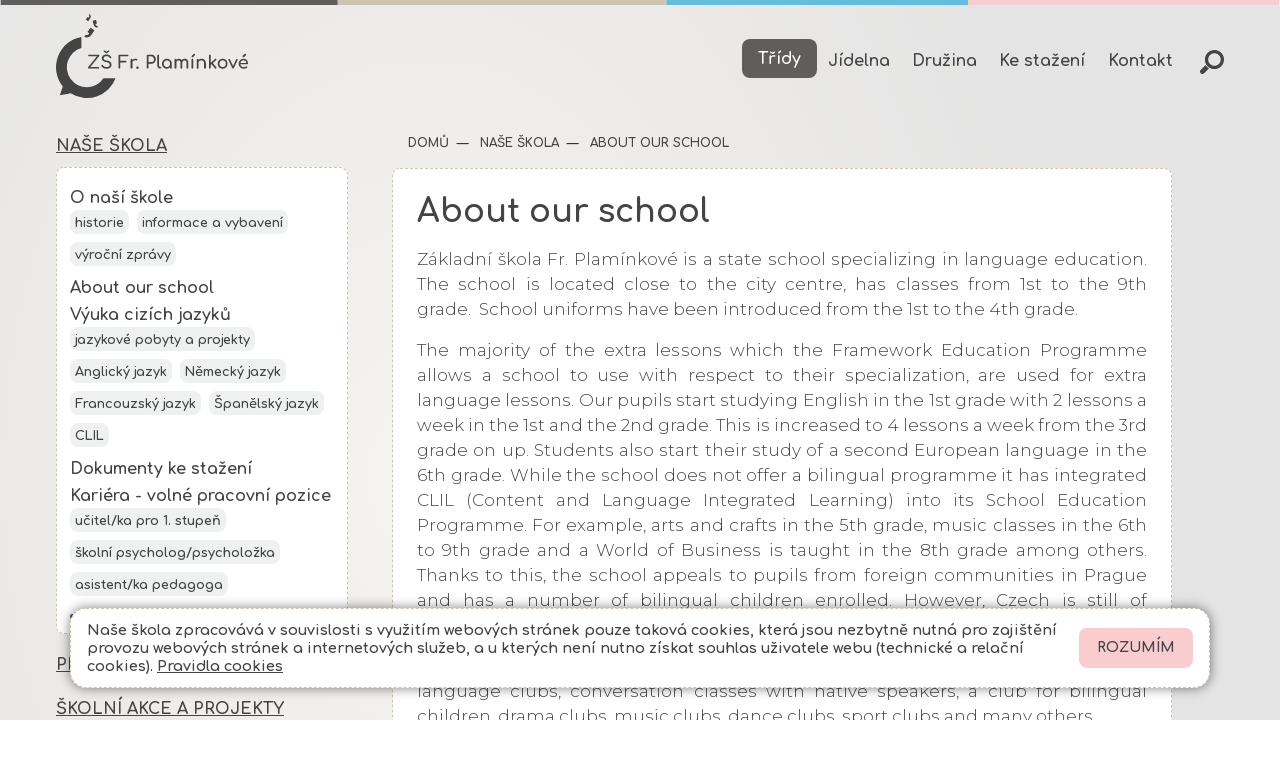

--- FILE ---
content_type: text/html; charset=utf-8
request_url: https://www.plaminkova.cz/nase-skola/about-our-school
body_size: 10038
content:
<!DOCTYPE html>
<html lang="cs">
	<head>
		<meta charset="UTF-8">
		<title>Základní škola Fr. Plamínkové s rozšířenou výukou jazyků Praha 7, Františka Křížka 2 | About our school</title>
		<meta content="width=device-width, initial-scale=1" name="viewport">
		<meta http-equiv="X-UA-Compatible" content="IE=edge">



		<link rel="preconnect" href="https://fonts.googleapis.com">
		<link rel="preconnect" href="https://fonts.gstatic.com" crossorigin>
		<link href="https://fonts.googleapis.com/css2?family=Comfortaa:wght@700&family=Montserrat:wght@300&display=swap" rel="stylesheet">


		<link rel="apple-touch-icon" sizes="120x120" href="/apple-touch-icon.png">
		<link rel="icon" type="image/png" sizes="32x32" href="/favicon-32x32.png">
		<link rel="icon" type="image/png" sizes="16x16" href="/favicon-16x16.png">
		<link rel="manifest" href="/site.webmanifest">
		<link rel="mask-icon" href="/safari-pinned-tab.svg" color="#1c3665">
		<meta name="msapplication-TileColor" content="#ffc40d">
		<meta name="theme-color" content="#ffffff">







		<link href="/assets/front/css/main.css?1757939746" rel="stylesheet" type="text/css">
			<script type="text/javascript">
				!function(t,e){"use strict";t=t||"docReady",e=e||window;var n=[],d=!1,o=!1;function a(){if(!d){d=!0;for(var t=0;t<n.length;t++)n[t].fn.call(window,n[t].ctx);n=[]}}function c(){"complete"===document.readyState&&a()}e[t]=function(t,e){d?setTimeout(function(){t(e)},1):(n.push({fn:t,ctx:e}),"complete"===document.readyState||!document.attachEvent&&"interactive"===document.readyState?setTimeout(a,1):o||(document.addEventListener?(document.addEventListener("DOMContentLoaded",a,!1),window.addEventListener("load",a,!1)):(document.attachEvent("onreadystatechange",c),window.attachEvent("onload",a)),o=!0))}}("docReady",window);
//# sourceMappingURL=docready.min.js.map
			</script>
					<meta property="og:image" content="https://www.plaminkova.cz/assets/front/img/share_fallback.png">
			<meta property="og:image:width" content="1200">
			<meta property="og:image:height" content="630">

	</head>
	<body >



	<div class="line-img"></div>




			<div class="bg-body nase-skola">



	<header class="navbar bg-top-header" role="banner">

		<div class="container-fluid-limited mt-3 mb-3 ">
						<div class="d-flex justify-content-center w-100 new-header">

							<div class="s1 d-flex justify-content-between">

								<a class="navbar-brand"  aria-label="Odkaz na úvodní stránku" href="/">
										<svg class="icon"aria-hidden="true" id="Vrstva_1-2" xmlns="http://www.w3.org/2000/svg" width="326.295" height="142.848" viewBox="0 0 326.295 142.848">  <g id="Group_69" data-name="Group 69" transform="translate(0 0)">    <path id="Path_547" data-name="Path 547" d="M35.212,67.488a1.68,1.68,0,0,1-.422-1.125,1.6,1.6,0,0,1,.3-.938L49.948,47.032H36.634a1.647,1.647,0,0,1-1.125-.359,1.131,1.131,0,0,1-.359-.969,1.273,1.273,0,0,1,.406-1.047A1.642,1.642,0,0,1,36.7,44.25h15.69a1.542,1.542,0,0,1,1.172.469A1.558,1.558,0,0,1,54,45.828a1.438,1.438,0,0,1-.328.906L38.744,65.19H52.4a1.617,1.617,0,0,1,1.11.406,1.268,1.268,0,0,1,.438.953,1.321,1.321,0,0,1-.422,1.047,1.631,1.631,0,0,1-1.125.375H36.353a1.4,1.4,0,0,1-1.125-.484" transform="translate(19.577 24.9)" fill="#1d1d1b"/>    <path id="Path_548" data-name="Path 548" d="M57.214,44.208l-3.407-2.25a1.6,1.6,0,0,1-.734-1.313.884.884,0,0,1,.313-.672,1.209,1.209,0,0,1,.828-.281,2.413,2.413,0,0,1,1.375.484L58,41.785l2.407-1.61a2.565,2.565,0,0,1,1.422-.516,1.142,1.142,0,0,1,.813.281.944.944,0,0,1,.281.688,1.644,1.644,0,0,1-.734,1.313l-3.375,2.25a1.492,1.492,0,0,1-.813.234,1.4,1.4,0,0,1-.8-.234M52.745,69.524a7.253,7.253,0,0,1-3.329-3.5,1.581,1.581,0,0,1-.156-.609,1.173,1.173,0,0,1,.328-.813,1.684,1.684,0,0,1,.906-.469,1.263,1.263,0,0,1,.313-.031,1.544,1.544,0,0,1,.922.3,1.88,1.88,0,0,1,.656.781,4.383,4.383,0,0,0,2.157,2,7.767,7.767,0,0,0,3.563.828,6.787,6.787,0,0,0,3.86-1.047,3.294,3.294,0,0,0,1.578-2.875A3.916,3.916,0,0,0,62.2,61.116a6.9,6.9,0,0,0-4.079-1.5,10.544,10.544,0,0,1-5.923-2.2,5.8,5.8,0,0,1-2.157-4.61,5.3,5.3,0,0,1,1.11-3.36A6.927,6.927,0,0,1,54.2,47.286a11.867,11.867,0,0,1,4.329-.75A8.6,8.6,0,0,1,62.934,47.6a9.251,9.251,0,0,1,3.047,3.032,2.012,2.012,0,0,1,.359,1.094,1.273,1.273,0,0,1-.609,1.094,1.441,1.441,0,0,1-.8.2,1.678,1.678,0,0,1-1.453-.859,5.8,5.8,0,0,0-2.047-2.078,6.186,6.186,0,0,0-3.11-.719,6.992,6.992,0,0,0-3.735.891,2.878,2.878,0,0,0-1.422,2.594,3.262,3.262,0,0,0,1.281,2.641,8.662,8.662,0,0,0,4.563,1.391,9.634,9.634,0,0,1,5.657,2.2,6.24,6.24,0,0,1,2.016,4.844A5.945,5.945,0,0,1,65.5,67.68a7.2,7.2,0,0,1-3.141,2.344,11.357,11.357,0,0,1-4.2.781,10.874,10.874,0,0,1-5.36-1.344" transform="translate(27.719 22.317)" fill="#1d1d1b"/>    <path id="Path_549" data-name="Path 549" d="M68.423,67.524A1.531,1.531,0,0,1,67.97,66.4V45.818a1.542,1.542,0,0,1,.453-1.141,1.519,1.519,0,0,1,1.125-.438H83.285a1.576,1.576,0,0,1,1.125.406,1.46,1.46,0,0,1,.422,1.078,1.332,1.332,0,0,1-.422,1.031,1.567,1.567,0,0,1-1.125.391H71.127v7.392h8.72a1.617,1.617,0,0,1,1.11.406,1.471,1.471,0,0,1,0,2.094,1.59,1.59,0,0,1-1.11.406h-8.72v8.939a1.591,1.591,0,0,1-2.7,1.125" transform="translate(38.248 24.895)" fill="#1d1d1b"/>    <path id="Path_550" data-name="Path 550" d="M91.839,49.17a1.414,1.414,0,0,1,.906,1.219.827.827,0,0,1-.031.313,1.175,1.175,0,0,1-1.219.969,2.026,2.026,0,0,1-.453-.063,12.241,12.241,0,0,0-1.985-.219,5.737,5.737,0,0,0-3.532,1,3.208,3.208,0,0,0-1.344,2.7v8.876a1.578,1.578,0,0,1-.375,1.125,1.509,1.509,0,0,1-1.141.391,1.553,1.553,0,0,1-1.125-.375,1.509,1.509,0,0,1-.391-1.141v-13.6a1.366,1.366,0,0,1,1.516-1.516,1.342,1.342,0,0,1,1.516,1.516v.578a6.527,6.527,0,0,1,2.25-1.672,6.809,6.809,0,0,1,2.86-.609,5.4,5.4,0,0,1,2.532.484" transform="translate(45.665 27.387)" fill="#1d1d1b"/>    <path id="Path_551" data-name="Path 551" d="M87.925,60.644a2,2,0,0,1-.625-1.469,2.042,2.042,0,0,1,.625-1.5,2,2,0,0,1,1.469-.625,1.974,1.974,0,0,1,1.469.625,2.018,2.018,0,0,1,.625,1.5,1.994,1.994,0,0,1-.609,1.469,2.043,2.043,0,0,1-1.485.625,1.95,1.95,0,0,1-1.469-.625" transform="translate(49.125 32.103)" fill="#1d1d1b"/>    <path id="Path_552" data-name="Path 552" d="M106.267,56.82a4.572,4.572,0,0,0,4.751-4.719,5.077,5.077,0,0,0-1.344-3.563,4.489,4.489,0,0,0-3.407-1.391h-4.5V56.82h4.5Zm-7.2,10.7A1.531,1.531,0,0,1,98.61,66.4V45.818a1.542,1.542,0,0,1,.453-1.141,1.519,1.519,0,0,1,1.125-.438h6.079a8.038,8.038,0,0,1,4.032,1,7.106,7.106,0,0,1,2.766,2.8,8.292,8.292,0,0,1,.984,4.079,7.732,7.732,0,0,1-.984,3.954,6.876,6.876,0,0,1-2.766,2.7,8.359,8.359,0,0,1-4.032.969h-4.5V66.4a1.583,1.583,0,0,1-.438,1.125,1.542,1.542,0,0,1-1.141.453,1.507,1.507,0,0,1-1.125-.453" transform="translate(55.49 24.895)" fill="#1d1d1b"/>    <path id="Path_553" data-name="Path 553" d="M112.353,67.269a4.51,4.51,0,0,1-1.625-2,6.946,6.946,0,0,1-.578-2.907v-16.6a1.472,1.472,0,0,1,.422-1.094,1.629,1.629,0,0,1,2.188,0,1.472,1.472,0,0,1,.422,1.094v16.6a3.68,3.68,0,0,0,.422,1.86,1.25,1.25,0,0,0,1.094.734h.766a1.254,1.254,0,0,1,.985.422,1.6,1.6,0,0,1,.375,1.094,1.3,1.3,0,0,1-.578,1.094,2.455,2.455,0,0,1-1.485.422H114.7a4.046,4.046,0,0,1-2.36-.719" transform="translate(61.983 24.9)" fill="#1d1d1b"/>    <path id="Path_554" data-name="Path 554" d="M126.377,62.112a5.265,5.265,0,0,0,1.938-2.032,5.97,5.97,0,0,0,.7-2.907,6.075,6.075,0,0,0-.7-2.922,5.1,5.1,0,0,0-1.938-2.047,5.417,5.417,0,0,0-5.5,0,5.425,5.425,0,0,0-1.938,2.047,6.084,6.084,0,0,0-.719,2.922,5.811,5.811,0,0,0,.719,2.907,5.27,5.27,0,0,0,1.938,2.032,5.417,5.417,0,0,0,5.5,0m1.485-12.283a8.3,8.3,0,0,1,3.016,3.047,8.506,8.506,0,0,1,1.11,4.3v6.782a1.569,1.569,0,0,1-2.657,1.11,1.508,1.508,0,0,1-.438-1.11V62.831a7.413,7.413,0,0,1-2.579,2.032,7.531,7.531,0,0,1-3.282.734,7.4,7.4,0,0,1-3.969-1.094,7.712,7.712,0,0,1-2.8-3.032,9.131,9.131,0,0,1-1.016-4.3,8.495,8.495,0,0,1,1.094-4.3,8.107,8.107,0,0,1,3.032-3.047,8.432,8.432,0,0,1,4.266-1.11,8.276,8.276,0,0,1,4.235,1.11" transform="translate(64.853 27.416)" fill="#1d1d1b"/>    <path id="Path_555" data-name="Path 555" d="M150.662,50.419a6.81,6.81,0,0,1,1.625,4.829v8.689a1.533,1.533,0,0,1-.422,1.11,1.645,1.645,0,0,1-2.235,0,1.508,1.508,0,0,1-.438-1.11V55.248a3.934,3.934,0,0,0-.922-2.813,3.261,3.261,0,0,0-2.485-.953,3.366,3.366,0,0,0-2.594,1.094,3.972,3.972,0,0,0-1.016,2.8v8.579a1.533,1.533,0,0,1-.422,1.11,1.645,1.645,0,0,1-2.235,0,1.508,1.508,0,0,1-.438-1.11V55.263a3.934,3.934,0,0,0-.922-2.813,3.285,3.285,0,0,0-2.485-.953,3.433,3.433,0,0,0-2.625,1.094,3.972,3.972,0,0,0-1.016,2.8v8.579a1.533,1.533,0,0,1-.422,1.11,1.645,1.645,0,0,1-2.235,0,1.508,1.508,0,0,1-.438-1.11V50.435a1.472,1.472,0,0,1,.438-1.125,1.673,1.673,0,0,1,2.2-.016,1.493,1.493,0,0,1,.453,1.078,5.588,5.588,0,0,1,1.891-1.235A6.236,6.236,0,0,1,136.3,48.7a5.975,5.975,0,0,1,2.782.625,5.28,5.28,0,0,1,2.016,1.782,6.37,6.37,0,0,1,2.282-1.766,7.138,7.138,0,0,1,3.047-.641,5.559,5.559,0,0,1,4.266,1.735" transform="translate(72.557 27.404)" fill="#1d1d1b"/>    <path id="Path_556" data-name="Path 556" d="M147.917,48.849a1.533,1.533,0,0,1-.422-1.11,1.452,1.452,0,0,1,.359-1.031l2.985-2.985a1.511,1.511,0,0,1,1.094-.453,1.547,1.547,0,0,1,1.11.453,1.519,1.519,0,0,1,.438,1.125,1.377,1.377,0,0,1-.422,1.063L150.1,48.865a1.449,1.449,0,0,1-1.063.422,1.472,1.472,0,0,1-1.125-.438M147.808,68.1a1.508,1.508,0,0,1-.438-1.11V53.459a1.472,1.472,0,0,1,.438-1.125,1.69,1.69,0,0,1,2.235,0,1.521,1.521,0,0,1,.422,1.125V66.992a1.533,1.533,0,0,1-.422,1.11,1.645,1.645,0,0,1-2.235,0" transform="translate(82.928 24.349)" fill="#1d1d1b"/>    <path id="Path_557" data-name="Path 557" d="M165.089,49.606a6.478,6.478,0,0,1,2.61,2.657,8.855,8.855,0,0,1,.938,4.219v7.485a1.569,1.569,0,0,1-2.657,1.11,1.508,1.508,0,0,1-.438-1.11V56.482A4.5,4.5,0,0,0,160.7,51.5a5.246,5.246,0,0,0-2.328.516,4.03,4.03,0,0,0-1.641,1.406,3.515,3.515,0,0,0-.594,1.969v8.579a1.534,1.534,0,0,1-.422,1.11,1.645,1.645,0,0,1-2.235,0,1.508,1.508,0,0,1-.438-1.11V50.4a1.472,1.472,0,0,1,.438-1.125,1.559,1.559,0,0,1,1.11-.422,1.452,1.452,0,0,1,1.547,1.547v.328a6.435,6.435,0,0,1,2.313-1.5,7.565,7.565,0,0,1,2.86-.531,7.892,7.892,0,0,1,3.766.906" transform="translate(86.118 27.404)" fill="#1d1d1b"/>    <path id="Path_558" data-name="Path 558" d="M179.207,66.706a1.406,1.406,0,0,1-.547,1.125,1.5,1.5,0,0,1-.969.359,1.326,1.326,0,0,1-1.094-.547L170.815,60.5,169.3,61.846V66.5a1.462,1.462,0,0,1-.406,1.078,1.4,1.4,0,0,1-1.078.406A1.4,1.4,0,0,1,166.33,66.5V45.735a1.526,1.526,0,0,1,2.563-1.078,1.513,1.513,0,0,1,.406,1.078V58.111l7.392-6.595a1.275,1.275,0,0,1,.938-.391,1.259,1.259,0,0,1,1.031.484,1.275,1.275,0,0,1,.391.938,1.259,1.259,0,0,1-.484,1.031l-5.595,4.985,5.907,7.235a1.32,1.32,0,0,1,.328.906" transform="translate(93.597 24.9)" fill="#1d1d1b"/>    <path id="Path_559" data-name="Path 559" d="M187.043,62.118a4.976,4.976,0,0,0,1.922-2.016,6.222,6.222,0,0,0,.688-2.938,6.331,6.331,0,0,0-.688-2.954,4.921,4.921,0,0,0-1.922-2.032,5.635,5.635,0,0,0-5.563,0,5.122,5.122,0,0,0-1.922,2.032,6.155,6.155,0,0,0-.7,2.954,6.049,6.049,0,0,0,.7,2.938,5.189,5.189,0,0,0,1.922,2.016,5.4,5.4,0,0,0,2.782.734,5.252,5.252,0,0,0,2.782-.734m-7.126,2.391a7.654,7.654,0,0,1-2.985-3,8.689,8.689,0,0,1-1.063-4.344,8.934,8.934,0,0,1,1.063-4.376,7.653,7.653,0,0,1,2.985-3,8.739,8.739,0,0,1,4.344-1.078,8.52,8.52,0,0,1,4.3,1.078,7.757,7.757,0,0,1,2.985,3,9.414,9.414,0,0,1,.016,8.72,7.615,7.615,0,0,1-2.969,3,8.638,8.638,0,0,1-4.329,1.078,8.739,8.739,0,0,1-4.344-1.078" transform="translate(98.965 27.41)" fill="#1d1d1b"/>    <path id="Path_560" data-name="Path 560" d="M203.223,49.486a1.3,1.3,0,0,1,.219.719,1.194,1.194,0,0,1-.156.578l-6.438,13.6a1.462,1.462,0,0,1-1.391,1,1.536,1.536,0,0,1-.844-.219,2.058,2.058,0,0,1-.609-.781l-6.438-13.6a1.226,1.226,0,0,1-.125-.547,1.346,1.346,0,0,1,.844-1.25,1.218,1.218,0,0,1,.641-.156,1.306,1.306,0,0,1,.7.2,1.292,1.292,0,0,1,.516.563L195.441,61,200.676,49.6a1.32,1.32,0,0,1,.531-.563,1.586,1.586,0,0,1,.75-.2,1.458,1.458,0,0,1,.7.156,1.392,1.392,0,0,1,.609.5" transform="translate(105.476 27.478)" fill="#1d1d1b"/>    <path id="Path_561" data-name="Path 561" d="M205.586,48.849a1.534,1.534,0,0,1-.422-1.11,1.452,1.452,0,0,1,.359-1.031l2.985-2.985a1.511,1.511,0,0,1,1.094-.453,1.547,1.547,0,0,1,1.11.453,1.519,1.519,0,0,1,.438,1.125,1.377,1.377,0,0,1-.422,1.063l-2.953,2.954a1.449,1.449,0,0,1-1.063.422,1.472,1.472,0,0,1-1.125-.438m-2.3,6.767a5.493,5.493,0,0,0-1.75,3.25h10.126a5.423,5.423,0,0,0-1.516-3.25A4.459,4.459,0,0,0,206.9,54.4a5.259,5.259,0,0,0-3.61,1.219m10.783,5.313a1.42,1.42,0,0,1-1,.375H201.523a5.293,5.293,0,0,0,1.938,3.438,5.934,5.934,0,0,0,3.907,1.313,6.115,6.115,0,0,0,1.907-.328A5.455,5.455,0,0,0,210.9,64.9a1.6,1.6,0,0,1,1-.328,1.3,1.3,0,0,1,.906.313,1.321,1.321,0,0,1,.547,1.031,1.075,1.075,0,0,1-.484.906,8.422,8.422,0,0,1-2.563,1.328,9.307,9.307,0,0,1-7.407-.563,7.789,7.789,0,0,1-3.079-3,8.555,8.555,0,0,1-1.11-4.344,8.908,8.908,0,0,1,1.047-4.36,7.746,7.746,0,0,1,2.922-3.016,8.328,8.328,0,0,1,4.235-1.078,7.64,7.64,0,0,1,4.047,1.031,6.888,6.888,0,0,1,2.61,2.891,9.517,9.517,0,0,1,.906,4.266,1.238,1.238,0,0,1-.391.953" transform="translate(111.818 24.349)" fill="#1d1d1b"/>    <path id="Path_562" data-name="Path 562" d="M80.668,95.1A33.9,33.9,0,1,1,43.147,43.858V24.98a52.306,52.306,0,0,0-31.614,84.262c-2.047,5.97-4.923,15-4.923,15s12.721-1.641,18.081-3.329A52.349,52.349,0,0,0,101.217,95.1H80.652Z" transform="translate(0 14.057)" fill="#1c3665"/>    <path id="Path_563" data-name="Path 563" d="M48.075,19.414l-4.954,7.5A9.419,9.419,0,0,1,40.7,29.572,9.917,9.917,0,0,1,37.6,31.119a9.335,9.335,0,0,1-3.422.344,9.59,9.59,0,0,1-3.422-.953L32.9,27.275a5.228,5.228,0,0,0,3.8-.2,7.166,7.166,0,0,0,2.672-2.563l-3.235-2.141,4.985-7.548,6.97,4.594Z" transform="translate(17.309 8.339)" fill="#1c3665"/>    <path id="Path_564" data-name="Path 564" d="M45.665,6.37,47.2,12.7l-2.7.656a5.386,5.386,0,0,0,1.188,2.391A3.688,3.688,0,0,0,48.2,16.809l.656,2.719a6.959,6.959,0,0,1-2.547-.188,6.7,6.7,0,0,1-2.235-1.063,6.973,6.973,0,0,1-1.719-1.8,6.643,6.643,0,0,1-1-2.391L39.82,7.808l5.829-1.422Z" transform="translate(22.407 3.585)" fill="#1c3665"/>    <path id="Path_565" data-name="Path 565" d="M32.34,9.517l3.11-4.579,1.969,1.328a4.545,4.545,0,0,0,.828-2.11,3.154,3.154,0,0,0-.766-2.188L38.81,0a5.959,5.959,0,0,1,1.344,1.719,5.791,5.791,0,0,1,.609,2.016,6.029,6.029,0,0,1-.156,2.11,5.51,5.51,0,0,1-.938,1.985l-3.094,4.563L32.356,9.517Z" transform="translate(18.198 0)" fill="#1c3665"/>  </g></svg>
								</a>



								<button class="navbar-toggler" type="button" data-toggle="collapse" data-target="#main-navbar" aria-controls="main-navbar" aria-expanded="false" aria-label="Toggle navigation">
									<span class="navbar-toggler-icon"></span>
								</button>
							</div>


							<div class="n1">


								<nav id="main-navbar" class="collapse navbar-collapse  main-navbar  mobile-ii" role="navigation">
										<ul class="navbar-nav pl-3 pr-md-0 pl-md-0">


														<li class="nav-item nav-item-x ">
															<a href="/pro-zaky-a-rodice/tridy" class="nav-link navbar-nav-link btn-blue" >
																Třídy
															</a>
														</li>


														<li class="nav-item nav-item-x ">
															<a href="/jidelna" class="nav-link navbar-nav-link " >
																Jídelna
															</a>
														</li>




														<li class="nav-item nav-item-x ">
															<a href="/druzina" class="nav-link navbar-nav-link " >
																Družina
															</a>
														</li>


														<li class="nav-item nav-item-x ">
															<a href="http://zsplaminkova.web-skoly.cz/nase-skola/dokumenty-ke-stazeni" class="nav-link navbar-nav-link " >
																Ke stažení
															</a>
														</li>


														<li class="nav-item nav-item-x ">
															<a href="/kontakt" class="nav-link navbar-nav-link " >
																Kontakt
															</a>
														</li>

















														<li class="d-block d-md-none nav-item nav-item-x">
															<a  href="/nase-skola" class="nav-link navbar-nav-link">Naše škola</a>
														</li>



















														<li class="d-block d-md-none nav-item nav-item-x">
															<a  href="/pro-zaky-a-rodice" class="nav-link navbar-nav-link">Pro žáky a rodiče</a>
														</li>














































































														<li class="d-block d-md-none nav-item nav-item-x">
															<a  href="/skolni-akce-a-projekty" class="nav-link navbar-nav-link">Školní akce a projekty</a>
														</li>











														<li class="d-block d-md-none nav-item nav-item-x">
															<a  href="/jak-se-stat-zakem" class="nav-link navbar-nav-link">Jak se stát žákem</a>
														</li>


























											<li>
											<a href="/hledat" class="search-link" title="Hledat">
												<svg class="icon search"aria-hidden="true" clip-rule="evenodd" fill-rule="evenodd" height="512" stroke-linejoin="round" stroke-miterlimit="2" viewBox="0 0 512 512" width="512" xmlns="http://www.w3.org/2000/svg" xmlns:serif="http://www.serif.com/"><g><path d="m119.086 320.183c18.225 29.543 43.183 54.502 72.731 72.731l-104.096 104.096c-20.083 20.083-52.644 20.083-72.727 0-.001-.002-.002-.003-.004-.004-20.083-20.083-20.083-52.644 0-72.727zm189.034-320.255c112.564 0 203.952 91.388 203.952 203.952s-91.388 203.951-203.952 203.951-203.951-91.387-203.951-203.951 91.387-203.952 203.951-203.952zm0 70.144c-73.85 0-133.807 59.957-133.807 133.808 0 73.85 59.957 133.807 133.807 133.807 73.851 0 133.808-59.957 133.808-133.807 0-73.851-59.957-133.808-133.808-133.808z"/></g></svg>

											</a>
											</li>

										</ul>



								</nav>

							</div>

						</div>
		</div>


		</header>
		
	<div class="bg-body-subpage">
	<main class="content container-fluid-limited ">


	<div class="row no-gutters">



		<div class="col-24 col-md-6 pr-md-0 pl-xl-0 pt-3 pt-md-6">


			<div class="tree-nav">




					<div class="aside-nav pl-0 mb-0 active">
									<a href="/nase-skola" class="nav-title">
										<span class="tile-content pt-0">Naše škola</span>
									</a>
									<div class="b-nase-skola text-white bnav mb-2 mb-md-3">
									<div class="navsub pl-0 pt-2">



<ul class="aside-nav">
	<li>
			<a  href="/nase-skola/o-nasi-skole">
				O naší škole
			</a>



<ul class="aside-subnav">
	<li>
			<a  href="/nase-skola/o-nasi-skole/historie">
				historie
			</a>



		
	</li>
	<li>
			<a  href="/nase-skola/o-nasi-skole/informace-a-vybaveni">
				informace a vybavení
			</a>



		
	</li>
	<li>
			<a  href="/nase-skola/o-nasi-skole/vyrocni-zpravy">
				výroční zprávy
			</a>



		</li></ul>
	</li>
	<li class="active">
			<a  href="/nase-skola/about-our-school">
				About our school
			</a>



		
	</li>
	<li>
			<a  href="/nase-skola/vyuka-cizich-jazyku">
				Výuka cizích jazyků
			</a>



<ul class="aside-subnav">
	<li>
			<a  href="/nase-skola/vyuka-cizich-jazyku/jazykove-pobyty-a-projekty">
				jazykové pobyty a projekty
			</a>



		
	</li>
	<li>
			<a  href="/nase-skola/vyuka-cizich-jazyku/anglicky-jazyk">
				Anglický jazyk
			</a>



		
	</li>
	<li>
			<a  href="/nase-skola/vyuka-cizich-jazyku/nemecky-jazyk">
				Německý jazyk
			</a>



		
	</li>
	<li>
			<a  href="/nase-skola/vyuka-cizich-jazyku/francouzsky-jazyk">
				Francouzský jazyk
			</a>



		
	</li>
	<li>
			<a  href="/nase-skola/vyuka-cizich-jazyku/spanelsky-jazyk">
				Španělský jazyk
			</a>



		
	</li>
	<li>
			<a  href="/nase-skola/vyuka-cizich-jazyku/clil">
				CLIL
			</a>



		</li></ul>
	</li>
	<li>
			<a  href="/nase-skola/dokumenty-ke-stazeni">
				Dokumenty ke stažení
			</a>



		
	</li>
	<li>
			<a  href="/nase-skola/kariera-volne-pracovni-pozice">
				Kariéra - volné pracovní pozice
			</a>



<ul class="aside-subnav">
	<li>
			<a  href="/nase-skola/kariera-volne-pracovni-pozice/ucitel-ka-pro-1-stupen">
				učitel/ka pro 1. stupeň
			</a>



		
	</li>
	<li>
			<a  href="/nase-skola/kariera-volne-pracovni-pozice/skolni-psycholog-psycholozka">
				školní psycholog/psycholožka
			</a>



		
	</li>
	<li>
			<a  href="/nase-skola/kariera-volne-pracovni-pozice/asistent-ka-pedagoga">
				asistent/ka pedagoga
			</a>



</li></ul></li></ul>									</div>
									<div class="spb"></div>
									</div>
								</div>












					<div class="d-none d-md-block aside-nav mb-1">
									<a href="/pro-zaky-a-rodice" class="nav-title">
										<span class="tile-content">Pro žáky a rodiče</span>
									</a>


								</div>


					<div class="d-none d-md-block aside-nav mb-1">
									<a href="/skolni-akce-a-projekty" class="nav-title">
										<span class="tile-content">Školní akce a projekty</span>
									</a>


								</div>


					<div class="d-none d-md-block aside-nav mb-1">
									<a href="/jak-se-stat-zakem" class="nav-title">
										<span class="tile-content">Jak se stát žákem</span>
									</a>


								</div>


				</div>

		</div>


		<div class="col-24 col-md-18 pl-0 pl-md-8">




							<ol class="breadcrumb ml-0 pt-2 pt-md-6 mb-0 pl-1 pl-md-5">
								<li class="breadcrumb-item"><a href="/">Domů</a></li>
									<li class="breadcrumb-item"><!--
											--><a href="/nase-skola">
											Naše škola
											</a><!--
									--></li>
									<li class="breadcrumb-item"><!--
											--><a href="/nase-skola/about-our-school">
											About our school
											</a><!--
									--></li>
							</ol>

			<div class="container-inner ml-0 ml-md-1">

				


	<div class="context-flex-x mt-2 mt-md-2">

		<div class="content-x x ml-0 ">
			<article>

				<h1 class="detail-title mb-2 ">About our school</h1>


						<div class="detail-body">
								<p style="text-align:justify;">Základní škola Fr. Plamínkové is a state school specializing in language education. The school is located close to the city centre, has classes from 1st to the 9th grade.  School uniforms have been introduced from the 1st to the 4th grade.  </p>
<p style="text-align:justify;">The majority of the extra lessons which the Framework Education Programme allows a school to use with respect to their specialization, are used for extra language lessons. Our pupils start studying English in the 1st grade with 2 lessons a week in the 1st and the 2nd grade. This is increased to 4 lessons a week from the 3rd grade on up. Students also start their study of a second European language in the 6th grade. While the school does not offer a bilingual programme it has integrated CLIL (Content and Language Integrated Learning) into its School Education Programme. For example, arts and crafts in the 5th grade, music classes in the 6th to 9th grade and a World of Business is taught in the 8th grade among others. Thanks to this, the school appeals to pupils from foreign communities in Prague and has a number of bilingual children enrolled. However, Czech is still of paramount importance in the school.</p>
<p style="text-align:justify;">The school also offers a wide variety of extracurricular activities as well, such as language clubs, conversation classes with native speakers, a club for bilingual children, drama clubs, music clubs, dance clubs, sport clubs and many others.</p>
<p style="text-align:justify;">Plamínkové  tries to offer the pupils a rich variety of project days (Halloween, Thanksgiving, Epihanie, Tartan Day, Pancake Day, Canada day etc.), it encourages them to take part in a number of local, regional and international competitions. </p>
<p style="text-align:justify;">The school is a partner school of Charles University in Prague, Faculty of Education which allows the school to partake in teacher training and is also a "laboratory" for research work. The pedagogical staff also attend in-service teacher training at University as well as trainings organized by other institutions. The school's policy is to use innovative and modern teaching approaches, use of ITC in the classroom, develop critical thinking and employ project work. The school strives to create good atmosphere and relationships among all our stakeholders: pupils, teachers, and parents. The school holds the certificate Rodiče vítáni or Parents welcome.</p>
<p style="text-align:justify;">Plamínkové  is also a partner school of Erasmus for Students organization and hosts teachers who come to Prague on Erasmus + mobility. Many programs are currently running in the school such as DROK or Šablony which allows the teachers to educate themselves and help weaker students with extra lessons.</p>
<p style="text-align:justify;">In 2016 a partnership with a French school in Cholet was established and several exchanges have been realised. Every year pupils travel abroad with their teachers to elevate their language competences and experience what life is like abroad. </p>
<p style="text-align:justify;">In addition, each class spends a week out of school with their class teacher to enjoy the community, to build stronger group relationships through cultural excursions and sport. Favorites are Skiing camp and Cycling trips taken in the 7th and 9th grades. </p>
<p style="text-align:justify;">At the end of their studies at our 9 graders may write a Graduate essay which allows them to focus on a selected topic and develop an in-depth academic paper or presentation which they then present in public.</p>





						</div>

			</article>
		</div>
		<div class="inner-l"></div>

	</div>







			</div>
		</div>


	</div>

	</main>
	</div>


		</div>




		<div class="bg-footer">



		<div class="container-fluid-limited pt-8 pb-0">
			<footer class="footer" role="contentinfo">
				<div class="row pt-5">
					<div class="col-24">

						<h2 class="title-h2">Základní škola Fr. Plamínkové s rozšířenou výukou jazyků Františka Křížka 2, 170 00 Praha 7</h2>
						<div class="row pt-8">
						<div class="footer-section col-12 col-md-6 mb-0">


							<address class="footer-section">
								<h3 class="footer-section-title ">IČO</h3>
								62930958
							</address>


						</div>

							<div class="footer-section col-12 col-md-6 mb-0">


								<address class="footer-section">
									<h3 class="footer-section-title ">Email</h3>
									<a href="mailto:info@plaminkova.cz">info@plaminkova.cz</a>
								</address>


							</div>

							<div class="footer-section col-12 col-md-6 mb-0">


								<address class="footer-section">
									<h3 class="footer-section-title ">Tel</h3>
									<a href="tel:+420222998132">+420 222 998 132 <span style="font-size: 0.8rem;">(recepce)</span></a><br>
									<a href="tel:+420775404828">+420 775 404 828 <span style="font-size: 0.8rem;">(asistentka vedení)</span></a>
								</address>

							</div>

							<div class="footer-section col-12 col-md-6 mb-0">


								<address class="footer-section">
									<h3 class="footer-section-title ">Datová schránka</h3>
									ssqkn4n

								</address>


							</div>

						</div>
					</div>

				</div>

			</footer>
		</div>

					<div class="container-fluid-limited">
						<div class="footer-copyright">

								<div >
										Všechna práva vyhrazena. Copyright © 2026
									| <a href="/mapa-stranek">Mapa stránek</a>
									| <a href="/kontakt/lide-ve-skole">Kontakty</a>
									| <a href="/admin">Přihlásit</a>
									| <a href="/nase-skola/prohlaseni-o-pristupnosti">Prohlášení o přístupnosti</a>
									| <a href="/nase-skola/pravidla-cookies">Pravidla COOKIES</a>
									| <a href="/nase-skola/gdpr">GDPR</a>
								</div>
								<div >
									<a  href="https://www.web-skoly.cz" target="_blank">
										<img class="logo-webskoly" src="/assets/front/img/zsplaminkova/white.png" title="Navrhnuto, vyrobeno a provozováno společností Web Školy Services">
									</a>
								</div>

						</div>

		</div>

			</div>



				<div class="c_cuk d-none pr-2 pl-2 pr-xl-7 pl-xl-7">
					<div class="container c_base pt-3 pb-3 pt-md-3 pb-md-3 pl-md-4 pr-md-4">


							<div class="d-flex flex-column   flex-md-row justify-content-between align-items-center">
								<div class="c_notice pr-md-3 pb-3 pb-md-0">
									<p>Naše škola zpracovává v souvislosti s využitím webových stránek pouze taková cookies, která jsou nezbytně nutná pro zajištění provozu webových stránek a internetových služeb, a u kterých není nutno získat souhlas uživatele webu (technické a relační cookies).  <a href="/nase-skola/pravidla-cookies">Pravidla cookies</a></p>
								</div>
								<div class="c_button d-flex flex-column">
									<button data-status="allow_all" class="btn-cookies btn accept_cookies text-uppercase ">
										Rozumím
									</button>
								</div>
							</div>

					</div>
	</div>
	<div class="footer-vlnky"></div>

			<script src="/assets/front/js/all.min.js" type="text/javascript"></script>

				<!-- Matomo -->
				<script type="text/javascript">
					var _paq = window._paq = window._paq || [];
					_paq.push(['disableCookies']);
					_paq.push(['trackPageView']);
					_paq.push(['enableLinkTracking']);
					(function() {
						var u="https://piwik.pilotmedia.cz/";
						_paq.push(['setTrackerUrl', u+'matomo.php']);
						_paq.push(['setSiteId', 82]);
						var d=document, g=d.createElement('script'), s=d.getElementsByTagName('script')[0];
						g.type='text/javascript'; g.async=true; g.src=u+'matomo.js'; s.parentNode.insertBefore(g,s);
					})();
				</script>
				<!-- End Matomo Code -->

		
	</body>
</html>


--- FILE ---
content_type: text/css
request_url: https://www.plaminkova.cz/assets/front/css/main.css?1757939746
body_size: 41571
content:
@charset "UTF-8";
/*!
 * Main CSS
 */.mt-0{margin-top:0!important}.mr-0{margin-right:0!important}.mb-0{margin-bottom:0!important}.ml-0{margin-left:0!important}.mt-1{margin-top:.25rem!important}.mr-1{margin-right:.25rem!important}.mb-1{margin-bottom:.25rem!important}.ml-1{margin-left:.25rem!important}.mt-2{margin-top:.5rem!important}.mr-2{margin-right:.5rem!important}.mb-2{margin-bottom:.5rem!important}.ml-2{margin-left:.5rem!important}.mt-3{margin-top:.75rem!important}.mr-3{margin-right:.75rem!important}.mb-3{margin-bottom:.75rem!important}.ml-3{margin-left:.75rem!important}.mt-4{margin-top:1rem!important}.mr-4{margin-right:1rem!important}.mb-4{margin-bottom:1rem!important}.ml-4{margin-left:1rem!important}.mt-5{margin-top:1.25rem!important}.mr-5{margin-right:1.25rem!important}.mb-5{margin-bottom:1.25rem!important}.ml-5{margin-left:1.25rem!important}.mt-6{margin-top:1.5rem!important}.mr-6{margin-right:1.5rem!important}.mb-6{margin-bottom:1.5rem!important}.ml-6{margin-left:1.5rem!important}.mt-7{margin-top:2rem!important}.mr-7{margin-right:2rem!important}.mb-7{margin-bottom:2rem!important}.ml-7{margin-left:2rem!important}.mt-8{margin-top:2.5rem!important}.mr-8{margin-right:2.5rem!important}.mb-8{margin-bottom:2.5rem!important}.ml-8{margin-left:2.5rem!important}.mt-9{margin-top:3rem!important}.mr-9{margin-right:3rem!important}.mb-9{margin-bottom:3rem!important}.ml-9{margin-left:3rem!important}.mt-10{margin-top:4rem!important}.mr-10{margin-right:4rem!important}.mb-10{margin-bottom:4rem!important}.ml-10{margin-left:4rem!important}.mt-11{margin-top:5rem!important}.mr-11{margin-right:5rem!important}.mb-11{margin-bottom:5rem!important}.ml-11{margin-left:5rem!important}.mt-12{margin-top:6rem!important}.mr-12{margin-right:6rem!important}.mb-12{margin-bottom:6rem!important}.ml-12{margin-left:6rem!important}.pt-0{padding-top:0!important}.pr-0{padding-right:0!important}.pb-0{padding-bottom:0!important}.pl-0{padding-left:0!important}.pt-1{padding-top:.25rem!important}.pr-1{padding-right:.25rem!important}.pb-1{padding-bottom:.25rem!important}.pl-1{padding-left:.25rem!important}.pt-2{padding-top:.5rem!important}.pr-2{padding-right:.5rem!important}.pb-2{padding-bottom:.5rem!important}.pl-2{padding-left:.5rem!important}.pt-3{padding-top:.75rem!important}.pr-3{padding-right:.75rem!important}.pb-3{padding-bottom:.75rem!important}.pl-3{padding-left:.75rem!important}.pt-4{padding-top:1rem!important}.pr-4{padding-right:1rem!important}.pb-4{padding-bottom:1rem!important}.pl-4{padding-left:1rem!important}.pt-5{padding-top:1.25rem!important}.pr-5{padding-right:1.25rem!important}.pb-5{padding-bottom:1.25rem!important}.pl-5{padding-left:1.25rem!important}.pt-6{padding-top:1.5rem!important}.pr-6{padding-right:1.5rem!important}.pb-6{padding-bottom:1.5rem!important}.pl-6{padding-left:1.5rem!important}.pt-7{padding-top:2rem!important}.pr-7{padding-right:2rem!important}.pb-7{padding-bottom:2rem!important}.pl-7{padding-left:2rem!important}.pt-8{padding-top:2.5rem!important}.pr-8{padding-right:2.5rem!important}.pb-8{padding-bottom:2.5rem!important}.pl-8{padding-left:2.5rem!important}.pt-9{padding-top:3rem!important}.pr-9{padding-right:3rem!important}.pb-9{padding-bottom:3rem!important}.pl-9{padding-left:3rem!important}.pt-10{padding-top:4rem!important}.pr-10{padding-right:4rem!important}.pb-10{padding-bottom:4rem!important}.pl-10{padding-left:4rem!important}.pt-11{padding-top:5rem!important}.pr-11{padding-right:5rem!important}.pb-11{padding-bottom:5rem!important}.pl-11{padding-left:5rem!important}.pt-12{padding-top:6rem!important}.pr-12{padding-right:6rem!important}.pb-12{padding-bottom:6rem!important}.pl-12{padding-left:6rem!important}.mt-auto{margin-top:auto!important}.mr-auto{margin-right:auto!important}.mb-auto{margin-bottom:auto!important}.ml-auto{margin-left:auto!important}@media (min-width:576px){.m-sm-0{margin:0!important}.mt-sm-0{margin-top:0!important}.mr-sm-0{margin-right:0!important}.mb-sm-0{margin-bottom:0!important}.ml-sm-0{margin-left:0!important}.m-sm-1{margin:.25rem!important}.mt-sm-1{margin-top:.25rem!important}.mr-sm-1{margin-right:.25rem!important}.mb-sm-1{margin-bottom:.25rem!important}.ml-sm-1{margin-left:.25rem!important}.m-sm-2{margin:.5rem!important}.mt-sm-2{margin-top:.5rem!important}.mr-sm-2{margin-right:.5rem!important}.mb-sm-2{margin-bottom:.5rem!important}.ml-sm-2{margin-left:.5rem!important}.m-sm-3{margin:.75rem!important}.mt-sm-3{margin-top:.75rem!important}.mr-sm-3{margin-right:.75rem!important}.mb-sm-3{margin-bottom:.75rem!important}.ml-sm-3{margin-left:.75rem!important}.m-sm-4{margin:1rem!important}.mt-sm-4{margin-top:1rem!important}.mr-sm-4{margin-right:1rem!important}.mb-sm-4{margin-bottom:1rem!important}.ml-sm-4{margin-left:1rem!important}.m-sm-5{margin:1.25rem!important}.mt-sm-5{margin-top:1.25rem!important}.mr-sm-5{margin-right:1.25rem!important}.mb-sm-5{margin-bottom:1.25rem!important}.ml-sm-5{margin-left:1.25rem!important}.m-sm-6{margin:1.5rem!important}.mt-sm-6{margin-top:1.5rem!important}.mr-sm-6{margin-right:1.5rem!important}.mb-sm-6{margin-bottom:1.5rem!important}.ml-sm-6{margin-left:1.5rem!important}.m-sm-7{margin:2rem!important}.mt-sm-7{margin-top:2rem!important}.mr-sm-7{margin-right:2rem!important}.mb-sm-7{margin-bottom:2rem!important}.ml-sm-7{margin-left:2rem!important}.m-sm-8{margin:2.5rem!important}.mt-sm-8{margin-top:2.5rem!important}.mr-sm-8{margin-right:2.5rem!important}.mb-sm-8{margin-bottom:2.5rem!important}.ml-sm-8{margin-left:2.5rem!important}.m-sm-9{margin:3rem!important}.mt-sm-9{margin-top:3rem!important}.mr-sm-9{margin-right:3rem!important}.mb-sm-9{margin-bottom:3rem!important}.ml-sm-9{margin-left:3rem!important}.m-sm-10{margin:4rem!important}.mt-sm-10{margin-top:4rem!important}.mr-sm-10{margin-right:4rem!important}.mb-sm-10{margin-bottom:4rem!important}.ml-sm-10{margin-left:4rem!important}.m-sm-11{margin:5rem!important}.mt-sm-11{margin-top:5rem!important}.mr-sm-11{margin-right:5rem!important}.mb-sm-11{margin-bottom:5rem!important}.ml-sm-11{margin-left:5rem!important}.m-sm-12{margin:6rem!important}.mt-sm-12{margin-top:6rem!important}.mr-sm-12{margin-right:6rem!important}.mb-sm-12{margin-bottom:6rem!important}.ml-sm-12{margin-left:6rem!important}.p-sm-0{padding:0!important}.pt-sm-0{padding-top:0!important}.pr-sm-0{padding-right:0!important}.pb-sm-0{padding-bottom:0!important}.pl-sm-0{padding-left:0!important}.p-sm-1{padding:.25rem!important}.pt-sm-1{padding-top:.25rem!important}.pr-sm-1{padding-right:.25rem!important}.pb-sm-1{padding-bottom:.25rem!important}.pl-sm-1{padding-left:.25rem!important}.p-sm-2{padding:.5rem!important}.pt-sm-2{padding-top:.5rem!important}.pr-sm-2{padding-right:.5rem!important}.pb-sm-2{padding-bottom:.5rem!important}.pl-sm-2{padding-left:.5rem!important}.p-sm-3{padding:.75rem!important}.pt-sm-3{padding-top:.75rem!important}.pr-sm-3{padding-right:.75rem!important}.pb-sm-3{padding-bottom:.75rem!important}.pl-sm-3{padding-left:.75rem!important}.p-sm-4{padding:1rem!important}.pt-sm-4{padding-top:1rem!important}.pr-sm-4{padding-right:1rem!important}.pb-sm-4{padding-bottom:1rem!important}.pl-sm-4{padding-left:1rem!important}.p-sm-5{padding:1.25rem!important}.pt-sm-5{padding-top:1.25rem!important}.pr-sm-5{padding-right:1.25rem!important}.pb-sm-5{padding-bottom:1.25rem!important}.pl-sm-5{padding-left:1.25rem!important}.p-sm-6{padding:1.5rem!important}.pt-sm-6{padding-top:1.5rem!important}.pr-sm-6{padding-right:1.5rem!important}.pb-sm-6{padding-bottom:1.5rem!important}.pl-sm-6{padding-left:1.5rem!important}.p-sm-7{padding:2rem!important}.pt-sm-7{padding-top:2rem!important}.pr-sm-7{padding-right:2rem!important}.pb-sm-7{padding-bottom:2rem!important}.pl-sm-7{padding-left:2rem!important}.p-sm-8{padding:2.5rem!important}.pt-sm-8{padding-top:2.5rem!important}.pr-sm-8{padding-right:2.5rem!important}.pb-sm-8{padding-bottom:2.5rem!important}.pl-sm-8{padding-left:2.5rem!important}.p-sm-9{padding:3rem!important}.pt-sm-9{padding-top:3rem!important}.pr-sm-9{padding-right:3rem!important}.pb-sm-9{padding-bottom:3rem!important}.pl-sm-9{padding-left:3rem!important}.p-sm-10{padding:4rem!important}.pt-sm-10{padding-top:4rem!important}.pr-sm-10{padding-right:4rem!important}.pb-sm-10{padding-bottom:4rem!important}.pl-sm-10{padding-left:4rem!important}.p-sm-11{padding:5rem!important}.pt-sm-11{padding-top:5rem!important}.pr-sm-11{padding-right:5rem!important}.pb-sm-11{padding-bottom:5rem!important}.pl-sm-11{padding-left:5rem!important}.p-sm-12{padding:6rem!important}.pt-sm-12{padding-top:6rem!important}.pr-sm-12{padding-right:6rem!important}.pb-sm-12{padding-bottom:6rem!important}.pl-sm-12{padding-left:6rem!important}.m-sm-auto{margin:auto!important}.mt-sm-auto{margin-top:auto!important}.mr-sm-auto{margin-right:auto!important}.mb-sm-auto{margin-bottom:auto!important}.ml-sm-auto{margin-left:auto!important}}@media (min-width:768px){.m-md-0{margin:0!important}.mt-md-0{margin-top:0!important}.mr-md-0{margin-right:0!important}.mb-md-0{margin-bottom:0!important}.ml-md-0{margin-left:0!important}.m-md-1{margin:.25rem!important}.mt-md-1{margin-top:.25rem!important}.mr-md-1{margin-right:.25rem!important}.mb-md-1{margin-bottom:.25rem!important}.ml-md-1{margin-left:.25rem!important}.m-md-2{margin:.5rem!important}.mt-md-2{margin-top:.5rem!important}.mr-md-2{margin-right:.5rem!important}.mb-md-2{margin-bottom:.5rem!important}.ml-md-2{margin-left:.5rem!important}.m-md-3{margin:.75rem!important}.mt-md-3{margin-top:.75rem!important}.mr-md-3{margin-right:.75rem!important}.mb-md-3{margin-bottom:.75rem!important}.ml-md-3{margin-left:.75rem!important}.m-md-4{margin:1rem!important}.mt-md-4{margin-top:1rem!important}.mr-md-4{margin-right:1rem!important}.mb-md-4{margin-bottom:1rem!important}.ml-md-4{margin-left:1rem!important}.m-md-5{margin:1.25rem!important}.mt-md-5{margin-top:1.25rem!important}.mr-md-5{margin-right:1.25rem!important}.mb-md-5{margin-bottom:1.25rem!important}.ml-md-5{margin-left:1.25rem!important}.m-md-6{margin:1.5rem!important}.mt-md-6{margin-top:1.5rem!important}.mr-md-6{margin-right:1.5rem!important}.mb-md-6{margin-bottom:1.5rem!important}.ml-md-6{margin-left:1.5rem!important}.m-md-7{margin:2rem!important}.mt-md-7{margin-top:2rem!important}.mr-md-7{margin-right:2rem!important}.mb-md-7{margin-bottom:2rem!important}.ml-md-7{margin-left:2rem!important}.m-md-8{margin:2.5rem!important}.mt-md-8{margin-top:2.5rem!important}.mr-md-8{margin-right:2.5rem!important}.mb-md-8{margin-bottom:2.5rem!important}.ml-md-8{margin-left:2.5rem!important}.m-md-9{margin:3rem!important}.mt-md-9{margin-top:3rem!important}.mr-md-9{margin-right:3rem!important}.mb-md-9{margin-bottom:3rem!important}.ml-md-9{margin-left:3rem!important}.m-md-10{margin:4rem!important}.mt-md-10{margin-top:4rem!important}.mr-md-10{margin-right:4rem!important}.mb-md-10{margin-bottom:4rem!important}.ml-md-10{margin-left:4rem!important}.m-md-11{margin:5rem!important}.mt-md-11{margin-top:5rem!important}.mr-md-11{margin-right:5rem!important}.mb-md-11{margin-bottom:5rem!important}.ml-md-11{margin-left:5rem!important}.m-md-12{margin:6rem!important}.mt-md-12{margin-top:6rem!important}.mr-md-12{margin-right:6rem!important}.mb-md-12{margin-bottom:6rem!important}.ml-md-12{margin-left:6rem!important}.p-md-0{padding:0!important}.pt-md-0{padding-top:0!important}.pr-md-0{padding-right:0!important}.pb-md-0{padding-bottom:0!important}.pl-md-0{padding-left:0!important}.p-md-1{padding:.25rem!important}.pt-md-1{padding-top:.25rem!important}.pr-md-1{padding-right:.25rem!important}.pb-md-1{padding-bottom:.25rem!important}.pl-md-1{padding-left:.25rem!important}.p-md-2{padding:.5rem!important}.pt-md-2{padding-top:.5rem!important}.pr-md-2{padding-right:.5rem!important}.pb-md-2{padding-bottom:.5rem!important}.pl-md-2{padding-left:.5rem!important}.p-md-3{padding:.75rem!important}.pt-md-3{padding-top:.75rem!important}.pr-md-3{padding-right:.75rem!important}.pb-md-3{padding-bottom:.75rem!important}.pl-md-3{padding-left:.75rem!important}.p-md-4{padding:1rem!important}.pt-md-4{padding-top:1rem!important}.pr-md-4{padding-right:1rem!important}.pb-md-4{padding-bottom:1rem!important}.pl-md-4{padding-left:1rem!important}.p-md-5{padding:1.25rem!important}.pt-md-5{padding-top:1.25rem!important}.pr-md-5{padding-right:1.25rem!important}.pb-md-5{padding-bottom:1.25rem!important}.pl-md-5{padding-left:1.25rem!important}.p-md-6{padding:1.5rem!important}.pt-md-6{padding-top:1.5rem!important}.pr-md-6{padding-right:1.5rem!important}.pb-md-6{padding-bottom:1.5rem!important}.pl-md-6{padding-left:1.5rem!important}.p-md-7{padding:2rem!important}.pt-md-7{padding-top:2rem!important}.pr-md-7{padding-right:2rem!important}.pb-md-7{padding-bottom:2rem!important}.pl-md-7{padding-left:2rem!important}.p-md-8{padding:2.5rem!important}.pt-md-8{padding-top:2.5rem!important}.pr-md-8{padding-right:2.5rem!important}.pb-md-8{padding-bottom:2.5rem!important}.pl-md-8{padding-left:2.5rem!important}.p-md-9{padding:3rem!important}.pt-md-9{padding-top:3rem!important}.pr-md-9{padding-right:3rem!important}.pb-md-9{padding-bottom:3rem!important}.pl-md-9{padding-left:3rem!important}.p-md-10{padding:4rem!important}.pt-md-10{padding-top:4rem!important}.pr-md-10{padding-right:4rem!important}.pb-md-10{padding-bottom:4rem!important}.pl-md-10{padding-left:4rem!important}.p-md-11{padding:5rem!important}.pt-md-11{padding-top:5rem!important}.pr-md-11{padding-right:5rem!important}.pb-md-11{padding-bottom:5rem!important}.pl-md-11{padding-left:5rem!important}.p-md-12{padding:6rem!important}.pt-md-12{padding-top:6rem!important}.pr-md-12{padding-right:6rem!important}.pb-md-12{padding-bottom:6rem!important}.pl-md-12{padding-left:6rem!important}.m-md-auto{margin:auto!important}.mt-md-auto{margin-top:auto!important}.mr-md-auto{margin-right:auto!important}.mb-md-auto{margin-bottom:auto!important}.ml-md-auto{margin-left:auto!important}}@media (min-width:992px){.m-lg-0{margin:0!important}.mt-lg-0{margin-top:0!important}.mr-lg-0{margin-right:0!important}.mb-lg-0{margin-bottom:0!important}.ml-lg-0{margin-left:0!important}.m-lg-1{margin:.25rem!important}.mt-lg-1{margin-top:.25rem!important}.mr-lg-1{margin-right:.25rem!important}.mb-lg-1{margin-bottom:.25rem!important}.ml-lg-1{margin-left:.25rem!important}.m-lg-2{margin:.5rem!important}.mt-lg-2{margin-top:.5rem!important}.mr-lg-2{margin-right:.5rem!important}.mb-lg-2{margin-bottom:.5rem!important}.ml-lg-2{margin-left:.5rem!important}.m-lg-3{margin:.75rem!important}.mt-lg-3{margin-top:.75rem!important}.mr-lg-3{margin-right:.75rem!important}.mb-lg-3{margin-bottom:.75rem!important}.ml-lg-3{margin-left:.75rem!important}.m-lg-4{margin:1rem!important}.mt-lg-4{margin-top:1rem!important}.mr-lg-4{margin-right:1rem!important}.mb-lg-4{margin-bottom:1rem!important}.ml-lg-4{margin-left:1rem!important}.m-lg-5{margin:1.25rem!important}.mt-lg-5{margin-top:1.25rem!important}.mr-lg-5{margin-right:1.25rem!important}.mb-lg-5{margin-bottom:1.25rem!important}.ml-lg-5{margin-left:1.25rem!important}.m-lg-6{margin:1.5rem!important}.mt-lg-6{margin-top:1.5rem!important}.mr-lg-6{margin-right:1.5rem!important}.mb-lg-6{margin-bottom:1.5rem!important}.ml-lg-6{margin-left:1.5rem!important}.m-lg-7{margin:2rem!important}.mt-lg-7{margin-top:2rem!important}.mr-lg-7{margin-right:2rem!important}.mb-lg-7{margin-bottom:2rem!important}.ml-lg-7{margin-left:2rem!important}.m-lg-8{margin:2.5rem!important}.mt-lg-8{margin-top:2.5rem!important}.mr-lg-8{margin-right:2.5rem!important}.mb-lg-8{margin-bottom:2.5rem!important}.ml-lg-8{margin-left:2.5rem!important}.m-lg-9{margin:3rem!important}.mt-lg-9{margin-top:3rem!important}.mr-lg-9{margin-right:3rem!important}.mb-lg-9{margin-bottom:3rem!important}.ml-lg-9{margin-left:3rem!important}.m-lg-10{margin:4rem!important}.mt-lg-10{margin-top:4rem!important}.mr-lg-10{margin-right:4rem!important}.mb-lg-10{margin-bottom:4rem!important}.ml-lg-10{margin-left:4rem!important}.m-lg-11{margin:5rem!important}.mt-lg-11{margin-top:5rem!important}.mr-lg-11{margin-right:5rem!important}.mb-lg-11{margin-bottom:5rem!important}.ml-lg-11{margin-left:5rem!important}.m-lg-12{margin:6rem!important}.mt-lg-12{margin-top:6rem!important}.mr-lg-12{margin-right:6rem!important}.mb-lg-12{margin-bottom:6rem!important}.ml-lg-12{margin-left:6rem!important}.p-lg-0{padding:0!important}.pt-lg-0{padding-top:0!important}.pr-lg-0{padding-right:0!important}.pb-lg-0{padding-bottom:0!important}.pl-lg-0{padding-left:0!important}.p-lg-1{padding:.25rem!important}.pt-lg-1{padding-top:.25rem!important}.pr-lg-1{padding-right:.25rem!important}.pb-lg-1{padding-bottom:.25rem!important}.pl-lg-1{padding-left:.25rem!important}.p-lg-2{padding:.5rem!important}.pt-lg-2{padding-top:.5rem!important}.pr-lg-2{padding-right:.5rem!important}.pb-lg-2{padding-bottom:.5rem!important}.pl-lg-2{padding-left:.5rem!important}.p-lg-3{padding:.75rem!important}.pt-lg-3{padding-top:.75rem!important}.pr-lg-3{padding-right:.75rem!important}.pb-lg-3{padding-bottom:.75rem!important}.pl-lg-3{padding-left:.75rem!important}.p-lg-4{padding:1rem!important}.pt-lg-4{padding-top:1rem!important}.pr-lg-4{padding-right:1rem!important}.pb-lg-4{padding-bottom:1rem!important}.pl-lg-4{padding-left:1rem!important}.p-lg-5{padding:1.25rem!important}.pt-lg-5{padding-top:1.25rem!important}.pr-lg-5{padding-right:1.25rem!important}.pb-lg-5{padding-bottom:1.25rem!important}.pl-lg-5{padding-left:1.25rem!important}.p-lg-6{padding:1.5rem!important}.pt-lg-6{padding-top:1.5rem!important}.pr-lg-6{padding-right:1.5rem!important}.pb-lg-6{padding-bottom:1.5rem!important}.pl-lg-6{padding-left:1.5rem!important}.p-lg-7{padding:2rem!important}.pt-lg-7{padding-top:2rem!important}.pr-lg-7{padding-right:2rem!important}.pb-lg-7{padding-bottom:2rem!important}.pl-lg-7{padding-left:2rem!important}.p-lg-8{padding:2.5rem!important}.pt-lg-8{padding-top:2.5rem!important}.pr-lg-8{padding-right:2.5rem!important}.pb-lg-8{padding-bottom:2.5rem!important}.pl-lg-8{padding-left:2.5rem!important}.p-lg-9{padding:3rem!important}.pt-lg-9{padding-top:3rem!important}.pr-lg-9{padding-right:3rem!important}.pb-lg-9{padding-bottom:3rem!important}.pl-lg-9{padding-left:3rem!important}.p-lg-10{padding:4rem!important}.pt-lg-10{padding-top:4rem!important}.pr-lg-10{padding-right:4rem!important}.pb-lg-10{padding-bottom:4rem!important}.pl-lg-10{padding-left:4rem!important}.p-lg-11{padding:5rem!important}.pt-lg-11{padding-top:5rem!important}.pr-lg-11{padding-right:5rem!important}.pb-lg-11{padding-bottom:5rem!important}.pl-lg-11{padding-left:5rem!important}.p-lg-12{padding:6rem!important}.pt-lg-12{padding-top:6rem!important}.pr-lg-12{padding-right:6rem!important}.pb-lg-12{padding-bottom:6rem!important}.pl-lg-12{padding-left:6rem!important}.m-lg-auto{margin:auto!important}.mt-lg-auto{margin-top:auto!important}.mr-lg-auto{margin-right:auto!important}.mb-lg-auto{margin-bottom:auto!important}.ml-lg-auto{margin-left:auto!important}}@media (min-width:1200px){.m-xl-0{margin:0!important}.mt-xl-0{margin-top:0!important}.mr-xl-0{margin-right:0!important}.mb-xl-0{margin-bottom:0!important}.ml-xl-0{margin-left:0!important}.m-xl-1{margin:.25rem!important}.mt-xl-1{margin-top:.25rem!important}.mr-xl-1{margin-right:.25rem!important}.mb-xl-1{margin-bottom:.25rem!important}.ml-xl-1{margin-left:.25rem!important}.m-xl-2{margin:.5rem!important}.mt-xl-2{margin-top:.5rem!important}.mr-xl-2{margin-right:.5rem!important}.mb-xl-2{margin-bottom:.5rem!important}.ml-xl-2{margin-left:.5rem!important}.m-xl-3{margin:.75rem!important}.mt-xl-3{margin-top:.75rem!important}.mr-xl-3{margin-right:.75rem!important}.mb-xl-3{margin-bottom:.75rem!important}.ml-xl-3{margin-left:.75rem!important}.m-xl-4{margin:1rem!important}.mt-xl-4{margin-top:1rem!important}.mr-xl-4{margin-right:1rem!important}.mb-xl-4{margin-bottom:1rem!important}.ml-xl-4{margin-left:1rem!important}.m-xl-5{margin:1.25rem!important}.mt-xl-5{margin-top:1.25rem!important}.mr-xl-5{margin-right:1.25rem!important}.mb-xl-5{margin-bottom:1.25rem!important}.ml-xl-5{margin-left:1.25rem!important}.m-xl-6{margin:1.5rem!important}.mt-xl-6{margin-top:1.5rem!important}.mr-xl-6{margin-right:1.5rem!important}.mb-xl-6{margin-bottom:1.5rem!important}.ml-xl-6{margin-left:1.5rem!important}.m-xl-7{margin:2rem!important}.mt-xl-7{margin-top:2rem!important}.mr-xl-7{margin-right:2rem!important}.mb-xl-7{margin-bottom:2rem!important}.ml-xl-7{margin-left:2rem!important}.m-xl-8{margin:2.5rem!important}.mt-xl-8{margin-top:2.5rem!important}.mr-xl-8{margin-right:2.5rem!important}.mb-xl-8{margin-bottom:2.5rem!important}.ml-xl-8{margin-left:2.5rem!important}.m-xl-9{margin:3rem!important}.mt-xl-9{margin-top:3rem!important}.mr-xl-9{margin-right:3rem!important}.mb-xl-9{margin-bottom:3rem!important}.ml-xl-9{margin-left:3rem!important}.m-xl-10{margin:4rem!important}.mt-xl-10{margin-top:4rem!important}.mr-xl-10{margin-right:4rem!important}.mb-xl-10{margin-bottom:4rem!important}.ml-xl-10{margin-left:4rem!important}.m-xl-11{margin:5rem!important}.mt-xl-11{margin-top:5rem!important}.mr-xl-11{margin-right:5rem!important}.mb-xl-11{margin-bottom:5rem!important}.ml-xl-11{margin-left:5rem!important}.m-xl-12{margin:6rem!important}.mt-xl-12{margin-top:6rem!important}.mr-xl-12{margin-right:6rem!important}.mb-xl-12{margin-bottom:6rem!important}.ml-xl-12{margin-left:6rem!important}.p-xl-0{padding:0!important}.pt-xl-0{padding-top:0!important}.pr-xl-0{padding-right:0!important}.pb-xl-0{padding-bottom:0!important}.pl-xl-0{padding-left:0!important}.p-xl-1{padding:.25rem!important}.pt-xl-1{padding-top:.25rem!important}.pr-xl-1{padding-right:.25rem!important}.pb-xl-1{padding-bottom:.25rem!important}.pl-xl-1{padding-left:.25rem!important}.p-xl-2{padding:.5rem!important}.pt-xl-2{padding-top:.5rem!important}.pr-xl-2{padding-right:.5rem!important}.pb-xl-2{padding-bottom:.5rem!important}.pl-xl-2{padding-left:.5rem!important}.p-xl-3{padding:.75rem!important}.pt-xl-3{padding-top:.75rem!important}.pr-xl-3{padding-right:.75rem!important}.pb-xl-3{padding-bottom:.75rem!important}.pl-xl-3{padding-left:.75rem!important}.p-xl-4{padding:1rem!important}.pt-xl-4{padding-top:1rem!important}.pr-xl-4{padding-right:1rem!important}.pb-xl-4{padding-bottom:1rem!important}.pl-xl-4{padding-left:1rem!important}.p-xl-5{padding:1.25rem!important}.pt-xl-5{padding-top:1.25rem!important}.pr-xl-5{padding-right:1.25rem!important}.pb-xl-5{padding-bottom:1.25rem!important}.pl-xl-5{padding-left:1.25rem!important}.p-xl-6{padding:1.5rem!important}.pt-xl-6{padding-top:1.5rem!important}.pr-xl-6{padding-right:1.5rem!important}.pb-xl-6{padding-bottom:1.5rem!important}.pl-xl-6{padding-left:1.5rem!important}.p-xl-7{padding:2rem!important}.pt-xl-7{padding-top:2rem!important}.pr-xl-7{padding-right:2rem!important}.pb-xl-7{padding-bottom:2rem!important}.pl-xl-7{padding-left:2rem!important}.p-xl-8{padding:2.5rem!important}.pt-xl-8{padding-top:2.5rem!important}.pr-xl-8{padding-right:2.5rem!important}.pb-xl-8{padding-bottom:2.5rem!important}.pl-xl-8{padding-left:2.5rem!important}.p-xl-9{padding:3rem!important}.pt-xl-9{padding-top:3rem!important}.pr-xl-9{padding-right:3rem!important}.pb-xl-9{padding-bottom:3rem!important}.pl-xl-9{padding-left:3rem!important}.p-xl-10{padding:4rem!important}.pt-xl-10{padding-top:4rem!important}.pr-xl-10{padding-right:4rem!important}.pb-xl-10{padding-bottom:4rem!important}.pl-xl-10{padding-left:4rem!important}.p-xl-11{padding:5rem!important}.pt-xl-11{padding-top:5rem!important}.pr-xl-11{padding-right:5rem!important}.pb-xl-11{padding-bottom:5rem!important}.pl-xl-11{padding-left:5rem!important}.p-xl-12{padding:6rem!important}.pt-xl-12{padding-top:6rem!important}.pr-xl-12{padding-right:6rem!important}.pb-xl-12{padding-bottom:6rem!important}.pl-xl-12{padding-left:6rem!important}.m-xl-auto{margin:auto!important}.mt-xl-auto{margin-top:auto!important}.mr-xl-auto{margin-right:auto!important}.mb-xl-auto{margin-bottom:auto!important}.ml-xl-auto{margin-left:auto!important}}@media (min-width:1600px){.m-xxl-0{margin:0!important}.mt-xxl-0{margin-top:0!important}.mr-xxl-0{margin-right:0!important}.mb-xxl-0{margin-bottom:0!important}.ml-xxl-0{margin-left:0!important}.m-xxl-1{margin:.25rem!important}.mt-xxl-1{margin-top:.25rem!important}.mr-xxl-1{margin-right:.25rem!important}.mb-xxl-1{margin-bottom:.25rem!important}.ml-xxl-1{margin-left:.25rem!important}.m-xxl-2{margin:.5rem!important}.mt-xxl-2{margin-top:.5rem!important}.mr-xxl-2{margin-right:.5rem!important}.mb-xxl-2{margin-bottom:.5rem!important}.ml-xxl-2{margin-left:.5rem!important}.m-xxl-3{margin:.75rem!important}.mt-xxl-3{margin-top:.75rem!important}.mr-xxl-3{margin-right:.75rem!important}.mb-xxl-3{margin-bottom:.75rem!important}.ml-xxl-3{margin-left:.75rem!important}.m-xxl-4{margin:1rem!important}.mt-xxl-4{margin-top:1rem!important}.mr-xxl-4{margin-right:1rem!important}.mb-xxl-4{margin-bottom:1rem!important}.ml-xxl-4{margin-left:1rem!important}.m-xxl-5{margin:1.25rem!important}.mt-xxl-5{margin-top:1.25rem!important}.mr-xxl-5{margin-right:1.25rem!important}.mb-xxl-5{margin-bottom:1.25rem!important}.ml-xxl-5{margin-left:1.25rem!important}.m-xxl-6{margin:1.5rem!important}.mt-xxl-6{margin-top:1.5rem!important}.mr-xxl-6{margin-right:1.5rem!important}.mb-xxl-6{margin-bottom:1.5rem!important}.ml-xxl-6{margin-left:1.5rem!important}.m-xxl-7{margin:2rem!important}.mt-xxl-7{margin-top:2rem!important}.mr-xxl-7{margin-right:2rem!important}.mb-xxl-7{margin-bottom:2rem!important}.ml-xxl-7{margin-left:2rem!important}.m-xxl-8{margin:2.5rem!important}.mt-xxl-8{margin-top:2.5rem!important}.mr-xxl-8{margin-right:2.5rem!important}.mb-xxl-8{margin-bottom:2.5rem!important}.ml-xxl-8{margin-left:2.5rem!important}.m-xxl-9{margin:3rem!important}.mt-xxl-9{margin-top:3rem!important}.mr-xxl-9{margin-right:3rem!important}.mb-xxl-9{margin-bottom:3rem!important}.ml-xxl-9{margin-left:3rem!important}.m-xxl-10{margin:4rem!important}.mt-xxl-10{margin-top:4rem!important}.mr-xxl-10{margin-right:4rem!important}.mb-xxl-10{margin-bottom:4rem!important}.ml-xxl-10{margin-left:4rem!important}.m-xxl-11{margin:5rem!important}.mt-xxl-11{margin-top:5rem!important}.mr-xxl-11{margin-right:5rem!important}.mb-xxl-11{margin-bottom:5rem!important}.ml-xxl-11{margin-left:5rem!important}.m-xxl-12{margin:6rem!important}.mt-xxl-12{margin-top:6rem!important}.mr-xxl-12{margin-right:6rem!important}.mb-xxl-12{margin-bottom:6rem!important}.ml-xxl-12{margin-left:6rem!important}.p-xxl-0{padding:0!important}.pt-xxl-0{padding-top:0!important}.pr-xxl-0{padding-right:0!important}.pb-xxl-0{padding-bottom:0!important}.pl-xxl-0{padding-left:0!important}.p-xxl-1{padding:.25rem!important}.pt-xxl-1{padding-top:.25rem!important}.pr-xxl-1{padding-right:.25rem!important}.pb-xxl-1{padding-bottom:.25rem!important}.pl-xxl-1{padding-left:.25rem!important}.p-xxl-2{padding:.5rem!important}.pt-xxl-2{padding-top:.5rem!important}.pr-xxl-2{padding-right:.5rem!important}.pb-xxl-2{padding-bottom:.5rem!important}.pl-xxl-2{padding-left:.5rem!important}.p-xxl-3{padding:.75rem!important}.pt-xxl-3{padding-top:.75rem!important}.pr-xxl-3{padding-right:.75rem!important}.pb-xxl-3{padding-bottom:.75rem!important}.pl-xxl-3{padding-left:.75rem!important}.p-xxl-4{padding:1rem!important}.pt-xxl-4{padding-top:1rem!important}.pr-xxl-4{padding-right:1rem!important}.pb-xxl-4{padding-bottom:1rem!important}.pl-xxl-4{padding-left:1rem!important}.p-xxl-5{padding:1.25rem!important}.pt-xxl-5{padding-top:1.25rem!important}.pr-xxl-5{padding-right:1.25rem!important}.pb-xxl-5{padding-bottom:1.25rem!important}.pl-xxl-5{padding-left:1.25rem!important}.p-xxl-6{padding:1.5rem!important}.pt-xxl-6{padding-top:1.5rem!important}.pr-xxl-6{padding-right:1.5rem!important}.pb-xxl-6{padding-bottom:1.5rem!important}.pl-xxl-6{padding-left:1.5rem!important}.p-xxl-7{padding:2rem!important}.pt-xxl-7{padding-top:2rem!important}.pr-xxl-7{padding-right:2rem!important}.pb-xxl-7{padding-bottom:2rem!important}.pl-xxl-7{padding-left:2rem!important}.p-xxl-8{padding:2.5rem!important}.pt-xxl-8{padding-top:2.5rem!important}.pr-xxl-8{padding-right:2.5rem!important}.pb-xxl-8{padding-bottom:2.5rem!important}.pl-xxl-8{padding-left:2.5rem!important}.p-xxl-9{padding:3rem!important}.pt-xxl-9{padding-top:3rem!important}.pr-xxl-9{padding-right:3rem!important}.pb-xxl-9{padding-bottom:3rem!important}.pl-xxl-9{padding-left:3rem!important}.p-xxl-10{padding:4rem!important}.pt-xxl-10{padding-top:4rem!important}.pr-xxl-10{padding-right:4rem!important}.pb-xxl-10{padding-bottom:4rem!important}.pl-xxl-10{padding-left:4rem!important}.p-xxl-11{padding:5rem!important}.pt-xxl-11{padding-top:5rem!important}.pr-xxl-11{padding-right:5rem!important}.pb-xxl-11{padding-bottom:5rem!important}.pl-xxl-11{padding-left:5rem!important}.p-xxl-12{padding:6rem!important}.pt-xxl-12{padding-top:6rem!important}.pr-xxl-12{padding-right:6rem!important}.pb-xxl-12{padding-bottom:6rem!important}.pl-xxl-12{padding-left:6rem!important}.m-xxl-auto{margin:auto!important}.mt-xxl-auto{margin-top:auto!important}.mr-xxl-auto{margin-right:auto!important}.mb-xxl-auto{margin-bottom:auto!important}.ml-xxl-auto{margin-left:auto!important}}.rotate-0{transform:rotate(0deg)}.rotate-90{transform:rotate(90deg)}.rotate-180{transform:rotate(180deg)}.rotate-270{transform:rotate(270deg)}.bg-fa,.bg-light{background-color:#fafafa}.bg-yellow{background-color:#ffde55}.bg-blue{background-color:#62bedc}.bg-green{background-color:#a0d031}.bg-red{background-color:#f9443d}.bg-orange{background-color:#f4a664}.bg-black{background-color:#0d0d0d}.text-black2{color:#0d0d0d}.bg-mix-color-news{background:#fff3cd}@media (min-width:768px){.bg-mix-color-news{background:#fff3cd;background:linear-gradient(90deg,#fff3cd 50%,#f1fcff 0);filter:progid:DXImageTransform.Microsoft.gradient(startColorstr="#fff3cd",endColorstr="#f1fcff",GradientType=1)}}:root{--blue:#62bedc;--blue2:#cfc4b1;--red:#f9443d;--orange:#f4a664;--yellow:#ffde55;--black:#000;--teal:#49ccb8;--white:#fff;--gray:#999;--gray-dark:#777;--primary:#444;--success:#a0d031;--danger:#f9443d;--light:#eee;--breakpoint-xs:0;--breakpoint-sm:576px;--breakpoint-md:768px;--breakpoint-lg:992px;--breakpoint-xl:1200px;--breakpoint-xxl:1600px;--font-family-sans-serif:"Montserrat",-apple-system,BlinkMacSystemFont,"Segoe UI",Roboto,"Helvetica Neue",Arial,"Noto Sans",sans-serif,"Apple Color Emoji","Segoe UI Emoji","Segoe UI Symbol","Noto Color Emoji";--font-family-monospace:SFMono-Regular,Menlo,Monaco,Consolas,"Liberation Mono","Courier New",monospace}*,:after,:before{box-sizing:border-box}html{font-family:sans-serif;line-height:1.15;-webkit-text-size-adjust:100%;-webkit-tap-highlight-color:rgba(0,0,0,0)}article,aside,figcaption,figure,footer,header,hgroup,main,nav,section{display:block}body{margin:0;font-family:Montserrat,-apple-system,BlinkMacSystemFont,Segoe UI,Roboto,Helvetica Neue,Arial,Noto Sans,sans-serif,Apple Color Emoji,Segoe UI Emoji,Segoe UI Symbol,Noto Color Emoji;font-size:14px;font-size:1rem;font-weight:400;line-height:1.5;color:#444;text-align:left;background-color:#fff}[tabindex="-1"]:focus:not(:focus-visible){outline:0!important}hr{box-sizing:content-box;height:0;overflow:visible}h1,h2,h3,h4,h5,h6{margin-top:0;margin-bottom:.5rem}p{margin-top:0;margin-bottom:1rem}abbr[data-original-title],abbr[title]{text-decoration:underline;-webkit-text-decoration:underline dotted;text-decoration:underline dotted;cursor:help;border-bottom:0;-webkit-text-decoration-skip-ink:none;text-decoration-skip-ink:none}address{font-style:normal;line-height:inherit}address,dl,ol,ul{margin-bottom:1rem}dl,ol,ul{margin-top:0}ol ol,ol ul,ul ol,ul ul{margin-bottom:0}dt{font-weight:700}dd{margin-bottom:.5rem;margin-left:0}blockquote{margin:0 0 1rem}b,strong{font-weight:700}small{font-size:80%}sub,sup{position:relative;font-size:75%;line-height:0;vertical-align:baseline}sub{bottom:-.25em}sup{top:-.5em}a{color:#444;background-color:transparent}a,a:hover{-webkit-text-decoration:underline #444 solid;text-decoration:underline #444 solid}a:hover{color:#1e1e1e}a:not([href]),a:not([href]):hover{color:inherit;text-decoration:none}code,kbd,pre,samp{font-family:SFMono-Regular,Menlo,Monaco,Consolas,Liberation Mono,Courier New,monospace;font-size:1em}pre{margin-top:0;margin-bottom:1rem;overflow:auto}figure{margin:0 0 1rem}img{border-style:none}img,svg{vertical-align:middle}svg{overflow:hidden}table{border-collapse:collapse}caption{padding-top:.75rem;padding-bottom:.75rem;color:#999;text-align:left;caption-side:bottom}th{text-align:inherit}label{display:inline-block;margin-bottom:.5rem}button{border-radius:0}button:focus{outline:1px dotted;outline:5px auto -webkit-focus-ring-color}button,input,optgroup,select,textarea{margin:0;font-family:inherit;font-size:inherit;line-height:inherit}button,input{overflow:visible}button,select{text-transform:none}select{word-wrap:normal}[type=button],[type=reset],[type=submit],button{-webkit-appearance:button}[type=button]:not(:disabled),[type=reset]:not(:disabled),[type=submit]:not(:disabled),button:not(:disabled){cursor:pointer}[type=button]::-moz-focus-inner,[type=reset]::-moz-focus-inner,[type=submit]::-moz-focus-inner,button::-moz-focus-inner{padding:0;border-style:none}input[type=checkbox],input[type=radio]{box-sizing:border-box;padding:0}input[type=date],input[type=datetime-local],input[type=month],input[type=time]{-webkit-appearance:listbox}textarea{overflow:auto;resize:vertical}fieldset{min-width:0;padding:0;margin:0;border:0}legend{display:block;width:100%;max-width:100%;padding:0;margin-bottom:.5rem;font-size:21px;font-size:1.5rem;line-height:inherit;color:inherit;white-space:normal}progress{vertical-align:baseline}[type=number]::-webkit-inner-spin-button,[type=number]::-webkit-outer-spin-button{height:auto}[type=search]{outline-offset:-2px;-webkit-appearance:none}[type=search]::-webkit-search-decoration{-webkit-appearance:none}::-webkit-file-upload-button{font:inherit;-webkit-appearance:button}output{display:inline-block}summary{display:list-item;cursor:pointer}template{display:none}[hidden]{display:none!important}.h1,.h2,.h3,.h4,.h5,.h6,h1,h2,h3,h4,h5,h6{margin-bottom:.5rem;font-weight:900;line-height:1.2}.h1,h1{font-size:35px;font-size:2.5rem}.h2,h2{font-size:28px;font-size:2rem}.h3,h3{font-size:24.5px;font-size:1.75rem}.h4,h4{font-size:21px;font-size:1.5rem}.h5,h5{font-size:17.5px;font-size:1.25rem}.h6,h6{font-size:14px;font-size:1rem}.lead{font-size:17.5px;font-size:1.25rem;font-weight:300}.display-1{font-size:84px;font-size:6rem}.display-1,.display-2{font-weight:300;line-height:1.2}.display-2{font-size:77px;font-size:5.5rem}.display-3{font-size:63px;font-size:4.5rem}.display-3,.display-4{font-weight:300;line-height:1.2}.display-4{font-size:49px;font-size:3.5rem}hr{margin-top:1rem;margin-bottom:1rem;border:0;border-top:3px solid rgba(0,0,0,.1)}.small,small{font-size:80%;font-weight:400}.mark,mark{padding:.2em;background-color:#fcf8e3}.list-inline,.list-unstyled{padding-left:0;list-style:none}.list-inline-item{display:inline-block}.list-inline-item:not(:last-child){margin-right:.5rem}.initialism{font-size:90%;text-transform:uppercase}.blockquote{margin-bottom:1rem;font-size:17.5px;font-size:1.25rem}.blockquote-footer{display:block;font-size:80%;color:#999}.blockquote-footer:before{content:"\2014\00A0"}.container{width:100%;padding-right:1rem;padding-left:1rem;margin-right:auto;margin-left:auto}@media (min-width:576px){.container{max-width:540px}}@media (min-width:768px){.container{max-width:720px}}@media (min-width:992px){.container{max-width:960px}}@media (min-width:1200px){.container{max-width:1140px}}@media (min-width:1600px){.container{max-width:1680px}}.container-fluid,.container-lg,.container-md,.container-sm,.container-xl,.container-xxl{width:100%;padding-right:1rem;padding-left:1rem;margin-right:auto;margin-left:auto}@media (min-width:576px){.container,.container-sm{max-width:540px}}@media (min-width:768px){.container,.container-md,.container-sm{max-width:720px}}@media (min-width:992px){.container,.container-lg,.container-md,.container-sm{max-width:960px}}@media (min-width:1200px){.container,.container-lg,.container-md,.container-sm,.container-xl{max-width:1140px}}@media (min-width:1600px){.container,.container-lg,.container-md,.container-sm,.container-xl,.container-xxl{max-width:1680px}}.row{display:flex;flex-wrap:wrap;margin-right:-1rem;margin-left:-1rem}.no-gutters{margin-right:0;margin-left:0}.no-gutters>.col,.no-gutters>[class*=col-]{padding-right:0;padding-left:0}.col,.col-1,.col-2,.col-3,.col-4,.col-5,.col-6,.col-7,.col-8,.col-9,.col-10,.col-11,.col-12,.col-13,.col-14,.col-15,.col-16,.col-17,.col-18,.col-19,.col-20,.col-21,.col-22,.col-23,.col-24,.col-auto,.col-lg,.col-lg-1,.col-lg-2,.col-lg-3,.col-lg-4,.col-lg-5,.col-lg-6,.col-lg-7,.col-lg-8,.col-lg-9,.col-lg-10,.col-lg-11,.col-lg-12,.col-lg-13,.col-lg-14,.col-lg-15,.col-lg-16,.col-lg-17,.col-lg-18,.col-lg-19,.col-lg-20,.col-lg-21,.col-lg-22,.col-lg-23,.col-lg-24,.col-lg-auto,.col-md,.col-md-1,.col-md-2,.col-md-3,.col-md-4,.col-md-5,.col-md-6,.col-md-7,.col-md-8,.col-md-9,.col-md-10,.col-md-11,.col-md-12,.col-md-13,.col-md-14,.col-md-15,.col-md-16,.col-md-17,.col-md-18,.col-md-19,.col-md-20,.col-md-21,.col-md-22,.col-md-23,.col-md-24,.col-md-auto,.col-sm,.col-sm-1,.col-sm-2,.col-sm-3,.col-sm-4,.col-sm-5,.col-sm-6,.col-sm-7,.col-sm-8,.col-sm-9,.col-sm-10,.col-sm-11,.col-sm-12,.col-sm-13,.col-sm-14,.col-sm-15,.col-sm-16,.col-sm-17,.col-sm-18,.col-sm-19,.col-sm-20,.col-sm-21,.col-sm-22,.col-sm-23,.col-sm-24,.col-sm-auto,.col-xl,.col-xl-1,.col-xl-2,.col-xl-3,.col-xl-4,.col-xl-5,.col-xl-6,.col-xl-7,.col-xl-8,.col-xl-9,.col-xl-10,.col-xl-11,.col-xl-12,.col-xl-13,.col-xl-14,.col-xl-15,.col-xl-16,.col-xl-17,.col-xl-18,.col-xl-19,.col-xl-20,.col-xl-21,.col-xl-22,.col-xl-23,.col-xl-24,.col-xl-auto,.col-xxl,.col-xxl-1,.col-xxl-2,.col-xxl-3,.col-xxl-4,.col-xxl-5,.col-xxl-6,.col-xxl-7,.col-xxl-8,.col-xxl-9,.col-xxl-10,.col-xxl-11,.col-xxl-12,.col-xxl-13,.col-xxl-14,.col-xxl-15,.col-xxl-16,.col-xxl-17,.col-xxl-18,.col-xxl-19,.col-xxl-20,.col-xxl-21,.col-xxl-22,.col-xxl-23,.col-xxl-24,.col-xxl-auto{position:relative;width:100%;padding-right:1rem;padding-left:1rem}.col{flex-basis:0;flex-grow:1;max-width:100%}.row-cols-1>*{flex:0 0 100%;max-width:100%}.row-cols-2>*{flex:0 0 50%;max-width:50%}.row-cols-3>*{flex:0 0 33.3333333333%;max-width:33.3333333333%}.row-cols-4>*{flex:0 0 25%;max-width:25%}.row-cols-5>*{flex:0 0 20%;max-width:20%}.row-cols-6>*{flex:0 0 16.6666666667%;max-width:16.6666666667%}.col-auto{flex:0 0 auto;width:auto;max-width:100%}.col-1{flex:0 0 4.1666666667%;max-width:4.1666666667%}.col-2{flex:0 0 8.3333333333%;max-width:8.3333333333%}.col-3{flex:0 0 12.5%;max-width:12.5%}.col-4{flex:0 0 16.6666666667%;max-width:16.6666666667%}.col-5{flex:0 0 20.8333333333%;max-width:20.8333333333%}.col-6{flex:0 0 25%;max-width:25%}.col-7{flex:0 0 29.1666666667%;max-width:29.1666666667%}.col-8{flex:0 0 33.3333333333%;max-width:33.3333333333%}.col-9{flex:0 0 37.5%;max-width:37.5%}.col-10{flex:0 0 41.6666666667%;max-width:41.6666666667%}.col-11{flex:0 0 45.8333333333%;max-width:45.8333333333%}.col-12{flex:0 0 50%;max-width:50%}.col-13{flex:0 0 54.1666666667%;max-width:54.1666666667%}.col-14{flex:0 0 58.3333333333%;max-width:58.3333333333%}.col-15{flex:0 0 62.5%;max-width:62.5%}.col-16{flex:0 0 66.6666666667%;max-width:66.6666666667%}.col-17{flex:0 0 70.8333333333%;max-width:70.8333333333%}.col-18{flex:0 0 75%;max-width:75%}.col-19{flex:0 0 79.1666666667%;max-width:79.1666666667%}.col-20{flex:0 0 83.3333333333%;max-width:83.3333333333%}.col-21{flex:0 0 87.5%;max-width:87.5%}.col-22{flex:0 0 91.6666666667%;max-width:91.6666666667%}.col-23{flex:0 0 95.8333333333%;max-width:95.8333333333%}.col-24{flex:0 0 100%;max-width:100%}.order-first{order:-1}.order-last{order:25}.order-0{order:0}.order-1{order:1}.order-2{order:2}.order-3{order:3}.order-4{order:4}.order-5{order:5}.order-6{order:6}.order-7{order:7}.order-8{order:8}.order-9{order:9}.order-10{order:10}.order-11{order:11}.order-12{order:12}.order-13{order:13}.order-14{order:14}.order-15{order:15}.order-16{order:16}.order-17{order:17}.order-18{order:18}.order-19{order:19}.order-20{order:20}.order-21{order:21}.order-22{order:22}.order-23{order:23}.order-24{order:24}.offset-1{margin-left:4.1666666667%}.offset-2{margin-left:8.3333333333%}.offset-3{margin-left:12.5%}.offset-4{margin-left:16.6666666667%}.offset-5{margin-left:20.8333333333%}.offset-6{margin-left:25%}.offset-7{margin-left:29.1666666667%}.offset-8{margin-left:33.3333333333%}.offset-9{margin-left:37.5%}.offset-10{margin-left:41.6666666667%}.offset-11{margin-left:45.8333333333%}.offset-12{margin-left:50%}.offset-13{margin-left:54.1666666667%}.offset-14{margin-left:58.3333333333%}.offset-15{margin-left:62.5%}.offset-16{margin-left:66.6666666667%}.offset-17{margin-left:70.8333333333%}.offset-18{margin-left:75%}.offset-19{margin-left:79.1666666667%}.offset-20{margin-left:83.3333333333%}.offset-21{margin-left:87.5%}.offset-22{margin-left:91.6666666667%}.offset-23{margin-left:95.8333333333%}@media (min-width:576px){.col-sm{flex-basis:0;flex-grow:1;max-width:100%}.row-cols-sm-1>*{flex:0 0 100%;max-width:100%}.row-cols-sm-2>*{flex:0 0 50%;max-width:50%}.row-cols-sm-3>*{flex:0 0 33.3333333333%;max-width:33.3333333333%}.row-cols-sm-4>*{flex:0 0 25%;max-width:25%}.row-cols-sm-5>*{flex:0 0 20%;max-width:20%}.row-cols-sm-6>*{flex:0 0 16.6666666667%;max-width:16.6666666667%}.col-sm-auto{flex:0 0 auto;width:auto;max-width:100%}.col-sm-1{flex:0 0 4.1666666667%;max-width:4.1666666667%}.col-sm-2{flex:0 0 8.3333333333%;max-width:8.3333333333%}.col-sm-3{flex:0 0 12.5%;max-width:12.5%}.col-sm-4{flex:0 0 16.6666666667%;max-width:16.6666666667%}.col-sm-5{flex:0 0 20.8333333333%;max-width:20.8333333333%}.col-sm-6{flex:0 0 25%;max-width:25%}.col-sm-7{flex:0 0 29.1666666667%;max-width:29.1666666667%}.col-sm-8{flex:0 0 33.3333333333%;max-width:33.3333333333%}.col-sm-9{flex:0 0 37.5%;max-width:37.5%}.col-sm-10{flex:0 0 41.6666666667%;max-width:41.6666666667%}.col-sm-11{flex:0 0 45.8333333333%;max-width:45.8333333333%}.col-sm-12{flex:0 0 50%;max-width:50%}.col-sm-13{flex:0 0 54.1666666667%;max-width:54.1666666667%}.col-sm-14{flex:0 0 58.3333333333%;max-width:58.3333333333%}.col-sm-15{flex:0 0 62.5%;max-width:62.5%}.col-sm-16{flex:0 0 66.6666666667%;max-width:66.6666666667%}.col-sm-17{flex:0 0 70.8333333333%;max-width:70.8333333333%}.col-sm-18{flex:0 0 75%;max-width:75%}.col-sm-19{flex:0 0 79.1666666667%;max-width:79.1666666667%}.col-sm-20{flex:0 0 83.3333333333%;max-width:83.3333333333%}.col-sm-21{flex:0 0 87.5%;max-width:87.5%}.col-sm-22{flex:0 0 91.6666666667%;max-width:91.6666666667%}.col-sm-23{flex:0 0 95.8333333333%;max-width:95.8333333333%}.col-sm-24{flex:0 0 100%;max-width:100%}.order-sm-first{order:-1}.order-sm-last{order:25}.order-sm-0{order:0}.order-sm-1{order:1}.order-sm-2{order:2}.order-sm-3{order:3}.order-sm-4{order:4}.order-sm-5{order:5}.order-sm-6{order:6}.order-sm-7{order:7}.order-sm-8{order:8}.order-sm-9{order:9}.order-sm-10{order:10}.order-sm-11{order:11}.order-sm-12{order:12}.order-sm-13{order:13}.order-sm-14{order:14}.order-sm-15{order:15}.order-sm-16{order:16}.order-sm-17{order:17}.order-sm-18{order:18}.order-sm-19{order:19}.order-sm-20{order:20}.order-sm-21{order:21}.order-sm-22{order:22}.order-sm-23{order:23}.order-sm-24{order:24}.offset-sm-0{margin-left:0}.offset-sm-1{margin-left:4.1666666667%}.offset-sm-2{margin-left:8.3333333333%}.offset-sm-3{margin-left:12.5%}.offset-sm-4{margin-left:16.6666666667%}.offset-sm-5{margin-left:20.8333333333%}.offset-sm-6{margin-left:25%}.offset-sm-7{margin-left:29.1666666667%}.offset-sm-8{margin-left:33.3333333333%}.offset-sm-9{margin-left:37.5%}.offset-sm-10{margin-left:41.6666666667%}.offset-sm-11{margin-left:45.8333333333%}.offset-sm-12{margin-left:50%}.offset-sm-13{margin-left:54.1666666667%}.offset-sm-14{margin-left:58.3333333333%}.offset-sm-15{margin-left:62.5%}.offset-sm-16{margin-left:66.6666666667%}.offset-sm-17{margin-left:70.8333333333%}.offset-sm-18{margin-left:75%}.offset-sm-19{margin-left:79.1666666667%}.offset-sm-20{margin-left:83.3333333333%}.offset-sm-21{margin-left:87.5%}.offset-sm-22{margin-left:91.6666666667%}.offset-sm-23{margin-left:95.8333333333%}}@media (min-width:768px){.col-md{flex-basis:0;flex-grow:1;max-width:100%}.row-cols-md-1>*{flex:0 0 100%;max-width:100%}.row-cols-md-2>*{flex:0 0 50%;max-width:50%}.row-cols-md-3>*{flex:0 0 33.3333333333%;max-width:33.3333333333%}.row-cols-md-4>*{flex:0 0 25%;max-width:25%}.row-cols-md-5>*{flex:0 0 20%;max-width:20%}.row-cols-md-6>*{flex:0 0 16.6666666667%;max-width:16.6666666667%}.col-md-auto{flex:0 0 auto;width:auto;max-width:100%}.col-md-1{flex:0 0 4.1666666667%;max-width:4.1666666667%}.col-md-2{flex:0 0 8.3333333333%;max-width:8.3333333333%}.col-md-3{flex:0 0 12.5%;max-width:12.5%}.col-md-4{flex:0 0 16.6666666667%;max-width:16.6666666667%}.col-md-5{flex:0 0 20.8333333333%;max-width:20.8333333333%}.col-md-6{flex:0 0 25%;max-width:25%}.col-md-7{flex:0 0 29.1666666667%;max-width:29.1666666667%}.col-md-8{flex:0 0 33.3333333333%;max-width:33.3333333333%}.col-md-9{flex:0 0 37.5%;max-width:37.5%}.col-md-10{flex:0 0 41.6666666667%;max-width:41.6666666667%}.col-md-11{flex:0 0 45.8333333333%;max-width:45.8333333333%}.col-md-12{flex:0 0 50%;max-width:50%}.col-md-13{flex:0 0 54.1666666667%;max-width:54.1666666667%}.col-md-14{flex:0 0 58.3333333333%;max-width:58.3333333333%}.col-md-15{flex:0 0 62.5%;max-width:62.5%}.col-md-16{flex:0 0 66.6666666667%;max-width:66.6666666667%}.col-md-17{flex:0 0 70.8333333333%;max-width:70.8333333333%}.col-md-18{flex:0 0 75%;max-width:75%}.col-md-19{flex:0 0 79.1666666667%;max-width:79.1666666667%}.col-md-20{flex:0 0 83.3333333333%;max-width:83.3333333333%}.col-md-21{flex:0 0 87.5%;max-width:87.5%}.col-md-22{flex:0 0 91.6666666667%;max-width:91.6666666667%}.col-md-23{flex:0 0 95.8333333333%;max-width:95.8333333333%}.col-md-24{flex:0 0 100%;max-width:100%}.order-md-first{order:-1}.order-md-last{order:25}.order-md-0{order:0}.order-md-1{order:1}.order-md-2{order:2}.order-md-3{order:3}.order-md-4{order:4}.order-md-5{order:5}.order-md-6{order:6}.order-md-7{order:7}.order-md-8{order:8}.order-md-9{order:9}.order-md-10{order:10}.order-md-11{order:11}.order-md-12{order:12}.order-md-13{order:13}.order-md-14{order:14}.order-md-15{order:15}.order-md-16{order:16}.order-md-17{order:17}.order-md-18{order:18}.order-md-19{order:19}.order-md-20{order:20}.order-md-21{order:21}.order-md-22{order:22}.order-md-23{order:23}.order-md-24{order:24}.offset-md-0{margin-left:0}.offset-md-1{margin-left:4.1666666667%}.offset-md-2{margin-left:8.3333333333%}.offset-md-3{margin-left:12.5%}.offset-md-4{margin-left:16.6666666667%}.offset-md-5{margin-left:20.8333333333%}.offset-md-6{margin-left:25%}.offset-md-7{margin-left:29.1666666667%}.offset-md-8{margin-left:33.3333333333%}.offset-md-9{margin-left:37.5%}.offset-md-10{margin-left:41.6666666667%}.offset-md-11{margin-left:45.8333333333%}.offset-md-12{margin-left:50%}.offset-md-13{margin-left:54.1666666667%}.offset-md-14{margin-left:58.3333333333%}.offset-md-15{margin-left:62.5%}.offset-md-16{margin-left:66.6666666667%}.offset-md-17{margin-left:70.8333333333%}.offset-md-18{margin-left:75%}.offset-md-19{margin-left:79.1666666667%}.offset-md-20{margin-left:83.3333333333%}.offset-md-21{margin-left:87.5%}.offset-md-22{margin-left:91.6666666667%}.offset-md-23{margin-left:95.8333333333%}}@media (min-width:992px){.col-lg{flex-basis:0;flex-grow:1;max-width:100%}.row-cols-lg-1>*{flex:0 0 100%;max-width:100%}.row-cols-lg-2>*{flex:0 0 50%;max-width:50%}.row-cols-lg-3>*{flex:0 0 33.3333333333%;max-width:33.3333333333%}.row-cols-lg-4>*{flex:0 0 25%;max-width:25%}.row-cols-lg-5>*{flex:0 0 20%;max-width:20%}.row-cols-lg-6>*{flex:0 0 16.6666666667%;max-width:16.6666666667%}.col-lg-auto{flex:0 0 auto;width:auto;max-width:100%}.col-lg-1{flex:0 0 4.1666666667%;max-width:4.1666666667%}.col-lg-2{flex:0 0 8.3333333333%;max-width:8.3333333333%}.col-lg-3{flex:0 0 12.5%;max-width:12.5%}.col-lg-4{flex:0 0 16.6666666667%;max-width:16.6666666667%}.col-lg-5{flex:0 0 20.8333333333%;max-width:20.8333333333%}.col-lg-6{flex:0 0 25%;max-width:25%}.col-lg-7{flex:0 0 29.1666666667%;max-width:29.1666666667%}.col-lg-8{flex:0 0 33.3333333333%;max-width:33.3333333333%}.col-lg-9{flex:0 0 37.5%;max-width:37.5%}.col-lg-10{flex:0 0 41.6666666667%;max-width:41.6666666667%}.col-lg-11{flex:0 0 45.8333333333%;max-width:45.8333333333%}.col-lg-12{flex:0 0 50%;max-width:50%}.col-lg-13{flex:0 0 54.1666666667%;max-width:54.1666666667%}.col-lg-14{flex:0 0 58.3333333333%;max-width:58.3333333333%}.col-lg-15{flex:0 0 62.5%;max-width:62.5%}.col-lg-16{flex:0 0 66.6666666667%;max-width:66.6666666667%}.col-lg-17{flex:0 0 70.8333333333%;max-width:70.8333333333%}.col-lg-18{flex:0 0 75%;max-width:75%}.col-lg-19{flex:0 0 79.1666666667%;max-width:79.1666666667%}.col-lg-20{flex:0 0 83.3333333333%;max-width:83.3333333333%}.col-lg-21{flex:0 0 87.5%;max-width:87.5%}.col-lg-22{flex:0 0 91.6666666667%;max-width:91.6666666667%}.col-lg-23{flex:0 0 95.8333333333%;max-width:95.8333333333%}.col-lg-24{flex:0 0 100%;max-width:100%}.order-lg-first{order:-1}.order-lg-last{order:25}.order-lg-0{order:0}.order-lg-1{order:1}.order-lg-2{order:2}.order-lg-3{order:3}.order-lg-4{order:4}.order-lg-5{order:5}.order-lg-6{order:6}.order-lg-7{order:7}.order-lg-8{order:8}.order-lg-9{order:9}.order-lg-10{order:10}.order-lg-11{order:11}.order-lg-12{order:12}.order-lg-13{order:13}.order-lg-14{order:14}.order-lg-15{order:15}.order-lg-16{order:16}.order-lg-17{order:17}.order-lg-18{order:18}.order-lg-19{order:19}.order-lg-20{order:20}.order-lg-21{order:21}.order-lg-22{order:22}.order-lg-23{order:23}.order-lg-24{order:24}.offset-lg-0{margin-left:0}.offset-lg-1{margin-left:4.1666666667%}.offset-lg-2{margin-left:8.3333333333%}.offset-lg-3{margin-left:12.5%}.offset-lg-4{margin-left:16.6666666667%}.offset-lg-5{margin-left:20.8333333333%}.offset-lg-6{margin-left:25%}.offset-lg-7{margin-left:29.1666666667%}.offset-lg-8{margin-left:33.3333333333%}.offset-lg-9{margin-left:37.5%}.offset-lg-10{margin-left:41.6666666667%}.offset-lg-11{margin-left:45.8333333333%}.offset-lg-12{margin-left:50%}.offset-lg-13{margin-left:54.1666666667%}.offset-lg-14{margin-left:58.3333333333%}.offset-lg-15{margin-left:62.5%}.offset-lg-16{margin-left:66.6666666667%}.offset-lg-17{margin-left:70.8333333333%}.offset-lg-18{margin-left:75%}.offset-lg-19{margin-left:79.1666666667%}.offset-lg-20{margin-left:83.3333333333%}.offset-lg-21{margin-left:87.5%}.offset-lg-22{margin-left:91.6666666667%}.offset-lg-23{margin-left:95.8333333333%}}@media (min-width:1200px){.col-xl{flex-basis:0;flex-grow:1;max-width:100%}.row-cols-xl-1>*{flex:0 0 100%;max-width:100%}.row-cols-xl-2>*{flex:0 0 50%;max-width:50%}.row-cols-xl-3>*{flex:0 0 33.3333333333%;max-width:33.3333333333%}.row-cols-xl-4>*{flex:0 0 25%;max-width:25%}.row-cols-xl-5>*{flex:0 0 20%;max-width:20%}.row-cols-xl-6>*{flex:0 0 16.6666666667%;max-width:16.6666666667%}.col-xl-auto{flex:0 0 auto;width:auto;max-width:100%}.col-xl-1{flex:0 0 4.1666666667%;max-width:4.1666666667%}.col-xl-2{flex:0 0 8.3333333333%;max-width:8.3333333333%}.col-xl-3{flex:0 0 12.5%;max-width:12.5%}.col-xl-4{flex:0 0 16.6666666667%;max-width:16.6666666667%}.col-xl-5{flex:0 0 20.8333333333%;max-width:20.8333333333%}.col-xl-6{flex:0 0 25%;max-width:25%}.col-xl-7{flex:0 0 29.1666666667%;max-width:29.1666666667%}.col-xl-8{flex:0 0 33.3333333333%;max-width:33.3333333333%}.col-xl-9{flex:0 0 37.5%;max-width:37.5%}.col-xl-10{flex:0 0 41.6666666667%;max-width:41.6666666667%}.col-xl-11{flex:0 0 45.8333333333%;max-width:45.8333333333%}.col-xl-12{flex:0 0 50%;max-width:50%}.col-xl-13{flex:0 0 54.1666666667%;max-width:54.1666666667%}.col-xl-14{flex:0 0 58.3333333333%;max-width:58.3333333333%}.col-xl-15{flex:0 0 62.5%;max-width:62.5%}.col-xl-16{flex:0 0 66.6666666667%;max-width:66.6666666667%}.col-xl-17{flex:0 0 70.8333333333%;max-width:70.8333333333%}.col-xl-18{flex:0 0 75%;max-width:75%}.col-xl-19{flex:0 0 79.1666666667%;max-width:79.1666666667%}.col-xl-20{flex:0 0 83.3333333333%;max-width:83.3333333333%}.col-xl-21{flex:0 0 87.5%;max-width:87.5%}.col-xl-22{flex:0 0 91.6666666667%;max-width:91.6666666667%}.col-xl-23{flex:0 0 95.8333333333%;max-width:95.8333333333%}.col-xl-24{flex:0 0 100%;max-width:100%}.order-xl-first{order:-1}.order-xl-last{order:25}.order-xl-0{order:0}.order-xl-1{order:1}.order-xl-2{order:2}.order-xl-3{order:3}.order-xl-4{order:4}.order-xl-5{order:5}.order-xl-6{order:6}.order-xl-7{order:7}.order-xl-8{order:8}.order-xl-9{order:9}.order-xl-10{order:10}.order-xl-11{order:11}.order-xl-12{order:12}.order-xl-13{order:13}.order-xl-14{order:14}.order-xl-15{order:15}.order-xl-16{order:16}.order-xl-17{order:17}.order-xl-18{order:18}.order-xl-19{order:19}.order-xl-20{order:20}.order-xl-21{order:21}.order-xl-22{order:22}.order-xl-23{order:23}.order-xl-24{order:24}.offset-xl-0{margin-left:0}.offset-xl-1{margin-left:4.1666666667%}.offset-xl-2{margin-left:8.3333333333%}.offset-xl-3{margin-left:12.5%}.offset-xl-4{margin-left:16.6666666667%}.offset-xl-5{margin-left:20.8333333333%}.offset-xl-6{margin-left:25%}.offset-xl-7{margin-left:29.1666666667%}.offset-xl-8{margin-left:33.3333333333%}.offset-xl-9{margin-left:37.5%}.offset-xl-10{margin-left:41.6666666667%}.offset-xl-11{margin-left:45.8333333333%}.offset-xl-12{margin-left:50%}.offset-xl-13{margin-left:54.1666666667%}.offset-xl-14{margin-left:58.3333333333%}.offset-xl-15{margin-left:62.5%}.offset-xl-16{margin-left:66.6666666667%}.offset-xl-17{margin-left:70.8333333333%}.offset-xl-18{margin-left:75%}.offset-xl-19{margin-left:79.1666666667%}.offset-xl-20{margin-left:83.3333333333%}.offset-xl-21{margin-left:87.5%}.offset-xl-22{margin-left:91.6666666667%}.offset-xl-23{margin-left:95.8333333333%}}@media (min-width:1600px){.col-xxl{flex-basis:0;flex-grow:1;max-width:100%}.row-cols-xxl-1>*{flex:0 0 100%;max-width:100%}.row-cols-xxl-2>*{flex:0 0 50%;max-width:50%}.row-cols-xxl-3>*{flex:0 0 33.3333333333%;max-width:33.3333333333%}.row-cols-xxl-4>*{flex:0 0 25%;max-width:25%}.row-cols-xxl-5>*{flex:0 0 20%;max-width:20%}.row-cols-xxl-6>*{flex:0 0 16.6666666667%;max-width:16.6666666667%}.col-xxl-auto{flex:0 0 auto;width:auto;max-width:100%}.col-xxl-1{flex:0 0 4.1666666667%;max-width:4.1666666667%}.col-xxl-2{flex:0 0 8.3333333333%;max-width:8.3333333333%}.col-xxl-3{flex:0 0 12.5%;max-width:12.5%}.col-xxl-4{flex:0 0 16.6666666667%;max-width:16.6666666667%}.col-xxl-5{flex:0 0 20.8333333333%;max-width:20.8333333333%}.col-xxl-6{flex:0 0 25%;max-width:25%}.col-xxl-7{flex:0 0 29.1666666667%;max-width:29.1666666667%}.col-xxl-8{flex:0 0 33.3333333333%;max-width:33.3333333333%}.col-xxl-9{flex:0 0 37.5%;max-width:37.5%}.col-xxl-10{flex:0 0 41.6666666667%;max-width:41.6666666667%}.col-xxl-11{flex:0 0 45.8333333333%;max-width:45.8333333333%}.col-xxl-12{flex:0 0 50%;max-width:50%}.col-xxl-13{flex:0 0 54.1666666667%;max-width:54.1666666667%}.col-xxl-14{flex:0 0 58.3333333333%;max-width:58.3333333333%}.col-xxl-15{flex:0 0 62.5%;max-width:62.5%}.col-xxl-16{flex:0 0 66.6666666667%;max-width:66.6666666667%}.col-xxl-17{flex:0 0 70.8333333333%;max-width:70.8333333333%}.col-xxl-18{flex:0 0 75%;max-width:75%}.col-xxl-19{flex:0 0 79.1666666667%;max-width:79.1666666667%}.col-xxl-20{flex:0 0 83.3333333333%;max-width:83.3333333333%}.col-xxl-21{flex:0 0 87.5%;max-width:87.5%}.col-xxl-22{flex:0 0 91.6666666667%;max-width:91.6666666667%}.col-xxl-23{flex:0 0 95.8333333333%;max-width:95.8333333333%}.col-xxl-24{flex:0 0 100%;max-width:100%}.order-xxl-first{order:-1}.order-xxl-last{order:25}.order-xxl-0{order:0}.order-xxl-1{order:1}.order-xxl-2{order:2}.order-xxl-3{order:3}.order-xxl-4{order:4}.order-xxl-5{order:5}.order-xxl-6{order:6}.order-xxl-7{order:7}.order-xxl-8{order:8}.order-xxl-9{order:9}.order-xxl-10{order:10}.order-xxl-11{order:11}.order-xxl-12{order:12}.order-xxl-13{order:13}.order-xxl-14{order:14}.order-xxl-15{order:15}.order-xxl-16{order:16}.order-xxl-17{order:17}.order-xxl-18{order:18}.order-xxl-19{order:19}.order-xxl-20{order:20}.order-xxl-21{order:21}.order-xxl-22{order:22}.order-xxl-23{order:23}.order-xxl-24{order:24}.offset-xxl-0{margin-left:0}.offset-xxl-1{margin-left:4.1666666667%}.offset-xxl-2{margin-left:8.3333333333%}.offset-xxl-3{margin-left:12.5%}.offset-xxl-4{margin-left:16.6666666667%}.offset-xxl-5{margin-left:20.8333333333%}.offset-xxl-6{margin-left:25%}.offset-xxl-7{margin-left:29.1666666667%}.offset-xxl-8{margin-left:33.3333333333%}.offset-xxl-9{margin-left:37.5%}.offset-xxl-10{margin-left:41.6666666667%}.offset-xxl-11{margin-left:45.8333333333%}.offset-xxl-12{margin-left:50%}.offset-xxl-13{margin-left:54.1666666667%}.offset-xxl-14{margin-left:58.3333333333%}.offset-xxl-15{margin-left:62.5%}.offset-xxl-16{margin-left:66.6666666667%}.offset-xxl-17{margin-left:70.8333333333%}.offset-xxl-18{margin-left:75%}.offset-xxl-19{margin-left:79.1666666667%}.offset-xxl-20{margin-left:83.3333333333%}.offset-xxl-21{margin-left:87.5%}.offset-xxl-22{margin-left:91.6666666667%}.offset-xxl-23{margin-left:95.8333333333%}}.btn{display:inline-block;font-weight:700;color:#444;text-align:center;vertical-align:middle;cursor:pointer;-webkit-user-select:none;-moz-user-select:none;-ms-user-select:none;user-select:none;background-color:transparent;border:2px solid transparent;padding:.5rem 1rem;font-size:12.25px;font-size:.875rem;line-height:1.45;border-radius:1.25rem;transition:color .15s ease-in-out,background-color .15s ease-in-out,border-color .15s ease-in-out,box-shadow .15s ease-in-out}@media (prefers-reduced-motion:reduce){.btn{transition:none}}.btn:hover{color:#444;text-decoration:none}.btn.focus,.btn:focus{outline:0;box-shadow:0 0 0 3px #444}.btn.disabled,.btn:disabled{opacity:.65}a.btn.disabled,fieldset:disabled a.btn{pointer-events:none}.btn-primary{color:#fff;background-color:#444;border-color:#444}.btn-primary.focus,.btn-primary:focus,.btn-primary:hover{color:#fff;background-color:#313131;border-color:#313131}.btn-primary.focus,.btn-primary:focus{box-shadow:0 0 0 3px hsla(0,0%,100%,.95)}.btn-primary.disabled,.btn-primary:disabled{color:#fff;background-color:#444;border-color:#444}.btn-primary:not(:disabled):not(.disabled).active,.btn-primary:not(:disabled):not(.disabled):active,.show>.btn-primary.dropdown-toggle{color:#fff;background-color:#2b2a2a;border-color:#2b2a2a}.btn-primary:not(:disabled):not(.disabled).active:focus,.btn-primary:not(:disabled):not(.disabled):active:focus,.show>.btn-primary.dropdown-toggle:focus{box-shadow:0 0 0 3px hsla(0,0%,100%,.95)}.btn-success{color:#444;background-color:#a0d031;border-color:#a0d031}.btn-success.focus,.btn-success:focus,.btn-success:hover{color:#444;background-color:#89b229;border-color:#89b229}.btn-success.focus,.btn-success:focus{box-shadow:0 0 0 3px rgba(68,68,68,.95)}.btn-success.disabled,.btn-success:disabled{color:#444;background-color:#a0d031;border-color:#a0d031}.btn-success:not(:disabled):not(.disabled).active,.btn-success:not(:disabled):not(.disabled):active,.show>.btn-success.dropdown-toggle{color:#fff;background-color:#81a826;border-color:#81a826}.btn-success:not(:disabled):not(.disabled).active:focus,.btn-success:not(:disabled):not(.disabled):active:focus,.show>.btn-success.dropdown-toggle:focus{box-shadow:0 0 0 3px rgba(68,68,68,.95)}.btn-danger{color:#fff;background-color:#f9443d;border-color:#f9443d}.btn-danger.focus,.btn-danger:focus,.btn-danger:hover{color:#fff;background-color:#f82018;border-color:#f82018}.btn-danger.focus,.btn-danger:focus{box-shadow:0 0 0 3px hsla(0,0%,100%,.95)}.btn-danger.disabled,.btn-danger:disabled{color:#fff;background-color:#f9443d;border-color:#f9443d}.btn-danger:not(:disabled):not(.disabled).active,.btn-danger:not(:disabled):not(.disabled):active,.show>.btn-danger.dropdown-toggle{color:#fff;background-color:#f7140c;border-color:#f7140c}.btn-danger:not(:disabled):not(.disabled).active:focus,.btn-danger:not(:disabled):not(.disabled):active:focus,.show>.btn-danger.dropdown-toggle:focus{box-shadow:0 0 0 3px hsla(0,0%,100%,.95)}.btn-light{color:#444;background-color:#eee;border-color:#eee}.btn-light.focus,.btn-light:focus,.btn-light:hover{color:#444;background-color:#dbdbdb;border-color:#dbdbdb}.btn-light.focus,.btn-light:focus{box-shadow:0 0 0 3px rgba(68,68,68,.95)}.btn-light.disabled,.btn-light:disabled{color:#444;background-color:#eee;border-color:#eee}.btn-light:not(:disabled):not(.disabled).active,.btn-light:not(:disabled):not(.disabled):active,.show>.btn-light.dropdown-toggle{color:#444;background-color:#d5d4d4;border-color:#d5d4d4}.btn-light:not(:disabled):not(.disabled).active:focus,.btn-light:not(:disabled):not(.disabled):active:focus,.show>.btn-light.dropdown-toggle:focus{box-shadow:0 0 0 3px rgba(68,68,68,.95)}.btn-outline-primary{color:#444;border-color:#444}.btn-outline-primary:hover{color:#fff;background-color:#444;border-color:#444}.btn-outline-primary.focus,.btn-outline-primary:focus{box-shadow:0 0 0 3px rgba(68,68,68,.8)}.btn-outline-primary.disabled,.btn-outline-primary:disabled{color:#444;background-color:transparent}.btn-outline-primary:not(:disabled):not(.disabled).active,.btn-outline-primary:not(:disabled):not(.disabled):active,.show>.btn-outline-primary.dropdown-toggle{color:#fff;background-color:#444;border-color:#444}.btn-outline-primary:not(:disabled):not(.disabled).active:focus,.btn-outline-primary:not(:disabled):not(.disabled):active:focus,.show>.btn-outline-primary.dropdown-toggle:focus{box-shadow:0 0 0 3px rgba(68,68,68,.8)}.btn-outline-success{color:#a0d031;border-color:#a0d031}.btn-outline-success:hover{color:#444;background-color:#a0d031;border-color:#a0d031}.btn-outline-success.focus,.btn-outline-success:focus{box-shadow:0 0 0 3px rgba(160,208,49,.8)}.btn-outline-success.disabled,.btn-outline-success:disabled{color:#a0d031;background-color:transparent}.btn-outline-success:not(:disabled):not(.disabled).active,.btn-outline-success:not(:disabled):not(.disabled):active,.show>.btn-outline-success.dropdown-toggle{color:#444;background-color:#a0d031;border-color:#a0d031}.btn-outline-success:not(:disabled):not(.disabled).active:focus,.btn-outline-success:not(:disabled):not(.disabled):active:focus,.show>.btn-outline-success.dropdown-toggle:focus{box-shadow:0 0 0 3px rgba(160,208,49,.8)}.btn-outline-danger{color:#f9443d;border-color:#f9443d}.btn-outline-danger:hover{color:#fff;background-color:#f9443d;border-color:#f9443d}.btn-outline-danger.focus,.btn-outline-danger:focus{box-shadow:0 0 0 3px rgba(249,68,61,.8)}.btn-outline-danger.disabled,.btn-outline-danger:disabled{color:#f9443d;background-color:transparent}.btn-outline-danger:not(:disabled):not(.disabled).active,.btn-outline-danger:not(:disabled):not(.disabled):active,.show>.btn-outline-danger.dropdown-toggle{color:#fff;background-color:#f9443d;border-color:#f9443d}.btn-outline-danger:not(:disabled):not(.disabled).active:focus,.btn-outline-danger:not(:disabled):not(.disabled):active:focus,.show>.btn-outline-danger.dropdown-toggle:focus{box-shadow:0 0 0 3px rgba(249,68,61,.8)}.btn-outline-light{color:#eee;border-color:#eee}.btn-outline-light:hover{color:#444;background-color:#eee;border-color:#eee}.btn-outline-light.focus,.btn-outline-light:focus{box-shadow:0 0 0 3px hsla(0,0%,93.3%,.8)}.btn-outline-light.disabled,.btn-outline-light:disabled{color:#eee;background-color:transparent}.btn-outline-light:not(:disabled):not(.disabled).active,.btn-outline-light:not(:disabled):not(.disabled):active,.show>.btn-outline-light.dropdown-toggle{color:#444;background-color:#eee;border-color:#eee}.btn-outline-light:not(:disabled):not(.disabled).active:focus,.btn-outline-light:not(:disabled):not(.disabled):active:focus,.show>.btn-outline-light.dropdown-toggle:focus{box-shadow:0 0 0 3px hsla(0,0%,93.3%,.8)}.btn-link{font-weight:400;color:#444}.btn-link,.btn-link:hover{-webkit-text-decoration:underline #444 solid;text-decoration:underline #444 solid}.btn-link:hover{color:#1e1e1e}.btn-link.focus,.btn-link:focus{-webkit-text-decoration:underline #444 solid;text-decoration:underline #444 solid;box-shadow:none}.btn-link.disabled,.btn-link:disabled{color:#999;pointer-events:none}.btn-lg{padding:.75rem 1.5rem;font-size:14px;font-size:1rem;line-height:1.5;border-radius:3.5rem}.btn-sm{padding:.25rem .75rem;font-size:10.5px;font-size:.75rem;line-height:1.35;border-radius:2rem}.btn-block{display:block;width:100%}.btn-block+.btn-block{margin-top:.5rem}input[type=button].btn-block,input[type=reset].btn-block,input[type=submit].btn-block{width:100%}.fade{transition:opacity .15s linear}@media (prefers-reduced-motion:reduce){.fade{transition:none}}.fade:not(.show){opacity:0}.collapse:not(.show){display:none}.collapsing{position:relative;height:0;overflow:hidden;transition:height .35s ease}@media (prefers-reduced-motion:reduce){.collapsing{transition:none}}.dropdown,.dropleft,.dropright,.dropup{position:relative}.dropdown-toggle{white-space:nowrap}.dropdown-toggle:after{display:inline-block;margin-left:.255em;vertical-align:.255em;content:"";border-top:.3em solid;border-right:.3em solid transparent;border-bottom:0;border-left:.3em solid transparent}.dropdown-toggle:empty:after{margin-left:0}.dropdown-menu{position:absolute;top:100%;left:0;z-index:1000;display:none;float:left;min-width:140px;min-width:10rem;padding:.5rem 0;margin:.125rem 0 0;font-size:14px;font-size:1rem;color:#444;text-align:left;list-style:none;background-color:#fff;background-clip:padding-box;border:3px solid rgba(0,0,0,.15);border-radius:.25rem}.dropdown-menu-left{right:auto;left:0}.dropdown-menu-right{right:0;left:auto}@media (min-width:576px){.dropdown-menu-sm-left{right:auto;left:0}.dropdown-menu-sm-right{right:0;left:auto}}@media (min-width:768px){.dropdown-menu-md-left{right:auto;left:0}.dropdown-menu-md-right{right:0;left:auto}}@media (min-width:992px){.dropdown-menu-lg-left{right:auto;left:0}.dropdown-menu-lg-right{right:0;left:auto}}@media (min-width:1200px){.dropdown-menu-xl-left{right:auto;left:0}.dropdown-menu-xl-right{right:0;left:auto}}@media (min-width:1600px){.dropdown-menu-xxl-left{right:auto;left:0}.dropdown-menu-xxl-right{right:0;left:auto}}.dropup .dropdown-menu{top:auto;bottom:100%;margin-top:0;margin-bottom:.125rem}.dropup .dropdown-toggle:after{display:inline-block;margin-left:.255em;vertical-align:.255em;content:"";border-top:0;border-right:.3em solid transparent;border-bottom:.3em solid;border-left:.3em solid transparent}.dropup .dropdown-toggle:empty:after{margin-left:0}.dropright .dropdown-menu{top:0;right:auto;left:100%;margin-top:0;margin-left:.125rem}.dropright .dropdown-toggle:after{display:inline-block;margin-left:.255em;vertical-align:.255em;content:"";border-top:.3em solid transparent;border-right:0;border-bottom:.3em solid transparent;border-left:.3em solid}.dropright .dropdown-toggle:empty:after{margin-left:0}.dropright .dropdown-toggle:after{vertical-align:0}.dropleft .dropdown-menu{top:0;right:100%;left:auto;margin-top:0;margin-right:.125rem}.dropleft .dropdown-toggle:after{display:inline-block;margin-left:.255em;vertical-align:.255em;content:"";display:none}.dropleft .dropdown-toggle:before{display:inline-block;margin-right:.255em;vertical-align:.255em;content:"";border-top:.3em solid transparent;border-right:.3em solid;border-bottom:.3em solid transparent}.dropleft .dropdown-toggle:empty:after{margin-left:0}.dropleft .dropdown-toggle:before{vertical-align:0}.dropdown-menu[x-placement^=bottom],.dropdown-menu[x-placement^=left],.dropdown-menu[x-placement^=right],.dropdown-menu[x-placement^=top]{right:auto;bottom:auto}.dropdown-divider{height:0;margin:.5rem 0;overflow:hidden;border-top:1px solid #fafafa}.dropdown-item{display:block;width:100%;padding:.25rem 1.5rem;clear:both;font-weight:400;color:#444;text-align:inherit;white-space:nowrap;background-color:transparent;border:0}.dropdown-item:focus,.dropdown-item:hover{color:#373737;text-decoration:none;background-color:#fafafa}.dropdown-item.active,.dropdown-item:active{color:#fff;text-decoration:none;background-color:#444}.dropdown-item.disabled,.dropdown-item:disabled{color:#999;pointer-events:none;background-color:transparent}.dropdown-menu.show{display:block}.dropdown-header{display:block;padding:.5rem 1.5rem;margin-bottom:0;font-size:12.25px;font-size:.875rem;color:#999;white-space:nowrap}.dropdown-item-text{display:block;padding:.25rem 1.5rem;color:#444}.close{float:right;font-size:21px;font-size:1.5rem;font-weight:700;line-height:1;color:#000;text-shadow:0 1px 0 #fff;opacity:.5}.close:hover{color:#000;text-decoration:none}.close:not(:disabled):not(.disabled):focus,.close:not(:disabled):not(.disabled):hover{opacity:.75}button.close{padding:0;background-color:transparent;border:0;-webkit-appearance:none;-moz-appearance:none;appearance:none}a.close.disabled{pointer-events:none}.modal-open{overflow:hidden}.modal-open .modal{overflow-x:hidden;overflow-y:auto}.modal{position:fixed;top:0;left:0;z-index:1050;display:none;width:100%;height:100%;overflow:hidden;outline:0}.modal-dialog{position:relative;width:auto;margin:.5rem;pointer-events:none}.modal.fade .modal-dialog{transition:transform .3s ease-out;transform:translateY(-50px)}@media (prefers-reduced-motion:reduce){.modal.fade .modal-dialog{transition:none}}.modal.show .modal-dialog{transform:none}.modal.modal-static .modal-dialog{transform:scale(1.02)}.modal-dialog-scrollable{display:flex;max-height:calc(100% - 1rem)}.modal-dialog-scrollable .modal-content{max-height:calc(100vh - 1rem);overflow:hidden}.modal-dialog-scrollable .modal-footer,.modal-dialog-scrollable .modal-header{flex-shrink:0}.modal-dialog-scrollable .modal-body{overflow-y:auto}.modal-dialog-centered{display:flex;align-items:center;min-height:calc(100% - 1rem)}.modal-dialog-centered:before{display:block;height:calc(100vh - 1rem);content:""}.modal-dialog-centered.modal-dialog-scrollable{flex-direction:column;justify-content:center;height:100%}.modal-dialog-centered.modal-dialog-scrollable .modal-content{max-height:none}.modal-dialog-centered.modal-dialog-scrollable:before{content:none}.modal-content{position:relative;display:flex;flex-direction:column;width:100%;pointer-events:auto;background-color:#fff;background-clip:padding-box;border:3px solid rgba(0,0,0,.2);border-radius:.3rem;outline:0}.modal-backdrop{position:fixed;top:0;left:0;z-index:1040;width:100vw;height:100vh;background-color:#000}.modal-backdrop.fade{opacity:0}.modal-backdrop.show{opacity:.5}.modal-header{display:flex;align-items:flex-start;justify-content:space-between;padding:1rem;border-bottom:3px solid #fafafa;border-top-left-radius:calc(.3rem - 3px);border-top-right-radius:calc(.3rem - 3px)}.modal-header .close{padding:1rem;margin:-1rem -1rem -1rem auto}.modal-title{margin-bottom:0;line-height:1.5}.modal-body{position:relative;flex:1 1 auto;padding:1rem}.modal-footer{display:flex;flex-wrap:wrap;align-items:center;justify-content:flex-end;padding:.75rem;border-top:3px solid #fafafa;border-bottom-right-radius:calc(.3rem - 3px);border-bottom-left-radius:calc(.3rem - 3px)}.modal-footer>*{margin:.25rem}.modal-scrollbar-measure{position:absolute;top:-9999px;width:50px;height:50px;overflow:scroll}@media (min-width:576px){.modal-dialog{max-width:500px;margin:1.75rem auto}.modal-dialog-scrollable{max-height:calc(100% - 3.5rem)}.modal-dialog-scrollable .modal-content{max-height:calc(100vh - 3.5rem)}.modal-dialog-centered{min-height:calc(100% - 3.5rem)}.modal-dialog-centered:before{height:calc(100vh - 3.5rem)}.modal-sm{max-width:300px}}@media (min-width:992px){.modal-lg,.modal-xl{max-width:800px}}@media (min-width:1200px){.modal-xl{max-width:1140px}}.carousel{position:relative}.carousel.pointer-event{touch-action:pan-y}.carousel-inner{position:relative;width:100%;overflow:hidden}.carousel-inner:after{display:block;clear:both;content:""}.carousel-item{position:relative;display:none;float:left;width:100%;margin-right:-100%;-webkit-backface-visibility:hidden;backface-visibility:hidden;transition:transform .6s ease-in-out}@media (prefers-reduced-motion:reduce){.carousel-item{transition:none}}.carousel-item-next,.carousel-item-prev,.carousel-item.active{display:block}.active.carousel-item-right,.carousel-item-next:not(.carousel-item-left){transform:translateX(100%)}.active.carousel-item-left,.carousel-item-prev:not(.carousel-item-right){transform:translateX(-100%)}.carousel-fade .carousel-item{opacity:0;transition-property:opacity;transform:none}.carousel-fade .carousel-item-next.carousel-item-left,.carousel-fade .carousel-item-prev.carousel-item-right,.carousel-fade .carousel-item.active{z-index:1;opacity:1}.carousel-fade .active.carousel-item-left,.carousel-fade .active.carousel-item-right{z-index:0;opacity:0;transition:opacity 0s .6s}@media (prefers-reduced-motion:reduce){.carousel-fade .active.carousel-item-left,.carousel-fade .active.carousel-item-right{transition:none}}.carousel-control-next,.carousel-control-prev{position:absolute;top:0;bottom:0;z-index:1;display:flex;align-items:center;justify-content:center;width:15%;color:#fff;text-align:center;opacity:.5;transition:opacity .15s ease}@media (prefers-reduced-motion:reduce){.carousel-control-next,.carousel-control-prev{transition:none}}.carousel-control-next:focus,.carousel-control-next:hover,.carousel-control-prev:focus,.carousel-control-prev:hover{color:#fff;text-decoration:none;outline:0;opacity:.9}.carousel-control-prev{left:0}.carousel-control-next{right:0}.carousel-control-next-icon,.carousel-control-prev-icon{display:inline-block;width:20px;height:20px;background:no-repeat 50%/100% 100%}.carousel-control-prev-icon{background-image:url("data:image/svg+xml;charset=utf-8,%3Csvg xmlns='http://www.w3.org/2000/svg' fill='%23fff' width='8' height='8'%3E%3Cpath d='M5.25 0l-4 4 4 4 1.5-1.5L4.25 4l2.5-2.5L5.25 0z'/%3E%3C/svg%3E")}.carousel-control-next-icon{background-image:url("data:image/svg+xml;charset=utf-8,%3Csvg xmlns='http://www.w3.org/2000/svg' fill='%23fff' width='8' height='8'%3E%3Cpath d='M2.75 0l-1.5 1.5L3.75 4l-2.5 2.5L2.75 8l4-4-4-4z'/%3E%3C/svg%3E")}.carousel-indicators{position:absolute;right:0;bottom:0;left:0;z-index:15;display:flex;justify-content:center;padding-left:0;margin-right:15%;margin-left:15%;list-style:none}.carousel-indicators li{box-sizing:content-box;flex:0 1 auto;width:30px;height:3px;margin-right:3px;margin-left:3px;text-indent:-999px;cursor:pointer;background-color:#fff;background-clip:padding-box;border-top:10px solid transparent;border-bottom:10px solid transparent;opacity:.5;transition:opacity .6s ease}@media (prefers-reduced-motion:reduce){.carousel-indicators li{transition:none}}.carousel-indicators .active{opacity:1}.carousel-caption{position:absolute;right:15%;bottom:20px;left:15%;z-index:10;padding-top:20px;padding-bottom:20px;color:#fff;text-align:center}.align-baseline{vertical-align:baseline!important}.align-top{vertical-align:top!important}.align-middle{vertical-align:middle!important}.align-bottom{vertical-align:bottom!important}.align-text-bottom{vertical-align:text-bottom!important}.align-text-top{vertical-align:text-top!important}.bg-primary{background-color:#444!important}a.bg-primary:focus,a.bg-primary:hover,button.bg-primary:focus,button.bg-primary:hover{background-color:#2b2a2a!important}.bg-success{background-color:#a0d031!important}a.bg-success:focus,a.bg-success:hover,button.bg-success:focus,button.bg-success:hover{background-color:#81a826!important}.bg-danger{background-color:#f9443d!important}a.bg-danger:focus,a.bg-danger:hover,button.bg-danger:focus,button.bg-danger:hover{background-color:#f7140c!important}.bg-light{background-color:#eee!important}a.bg-light:focus,a.bg-light:hover,button.bg-light:focus,button.bg-light:hover{background-color:#d5d4d4!important}.bg-white{background-color:#fff!important}.bg-transparent{background-color:transparent!important}.border{border:3px solid #fafafa!important}.border-top{border-top:3px solid #fafafa!important}.border-right{border-right:3px solid #fafafa!important}.border-bottom{border-bottom:3px solid #fafafa!important}.border-left{border-left:3px solid #fafafa!important}.border-0{border:0!important}.border-top-0{border-top:0!important}.border-right-0{border-right:0!important}.border-bottom-0{border-bottom:0!important}.border-left-0{border-left:0!important}.border-primary{border-color:#444!important}.border-success{border-color:#a0d031!important}.border-danger{border-color:#f9443d!important}.border-light{border-color:#eee!important}.border-white{border-color:#fff!important}.rounded-sm{border-radius:.2rem!important}.rounded{border-radius:.25rem!important}.rounded-top{border-top-left-radius:3.5px!important;border-top-left-radius:.25rem!important}.rounded-right,.rounded-top{border-top-right-radius:3.5px!important;border-top-right-radius:.25rem!important}.rounded-bottom,.rounded-right{border-bottom-right-radius:3.5px!important;border-bottom-right-radius:.25rem!important}.rounded-bottom,.rounded-left{border-bottom-left-radius:3.5px!important;border-bottom-left-radius:.25rem!important}.rounded-left{border-top-left-radius:3.5px!important;border-top-left-radius:.25rem!important}.rounded-lg{border-radius:.3rem!important}.rounded-circle{border-radius:50%!important}.rounded-pill{border-radius:50rem!important}.rounded-0{border-radius:0!important}.embed-responsive{position:relative;display:block;width:100%;padding:0;overflow:hidden}.embed-responsive:before{display:block;content:""}.embed-responsive .embed-responsive-item,.embed-responsive embed,.embed-responsive iframe,.embed-responsive object,.embed-responsive video{position:absolute;top:0;bottom:0;left:0;width:100%;height:100%;border:0}.embed-responsive-21by9:before{padding-top:42.8571428571%}.embed-responsive-16by9:before{padding-top:56.25%}.embed-responsive-4by3:before{padding-top:75%}.embed-responsive-1by1:before{padding-top:100%}.overflow-auto{overflow:auto!important}.overflow-hidden{overflow:hidden!important}.position-static{position:static!important}.position-relative{position:relative!important}.position-absolute{position:absolute!important}.position-fixed{position:fixed!important}.position-sticky{position:-webkit-sticky!important;position:sticky!important}.fixed-top{top:0}.fixed-bottom,.fixed-top{position:fixed;right:0;left:0;z-index:1030}.fixed-bottom{bottom:0}@supports ((position:-webkit-sticky) or (position:sticky)){.sticky-top{position:-webkit-sticky;position:sticky;top:0;z-index:1020}}.shadow-sm{box-shadow:0 .125rem .25rem rgba(0,0,0,.075)!important}.shadow{box-shadow:0 .5rem 1rem rgba(0,0,0,.15)!important}.shadow-lg{box-shadow:0 1rem 3rem rgba(0,0,0,.175)!important}.shadow-none{box-shadow:none!important}.w-25{width:25%!important}.w-50{width:50%!important}.w-75{width:75%!important}.w-100{width:100%!important}.w-auto{width:auto!important}.h-25{height:25%!important}.h-50{height:50%!important}.h-75{height:75%!important}.h-100{height:100%!important}.h-auto{height:auto!important}.mw-100{max-width:100%!important}.mh-100{max-height:100%!important}.min-vw-100{min-width:100vw!important}.min-vh-100{min-height:100vh!important}.vw-100{width:100vw!important}.vh-100{height:100vh!important}.stretched-link:after{position:absolute;top:0;right:0;bottom:0;left:0;z-index:1;pointer-events:auto;content:"";background-color:transparent}.m-0{margin:0!important}.mt-0,.my-0{margin-top:0!important}.mr-0,.mx-0{margin-right:0!important}.mb-0,.my-0{margin-bottom:0!important}.ml-0,.mx-0{margin-left:0!important}.m-1{margin:.25rem!important}.mt-1,.my-1{margin-top:.25rem!important}.mr-1,.mx-1{margin-right:.25rem!important}.mb-1,.my-1{margin-bottom:.25rem!important}.ml-1,.mx-1{margin-left:.25rem!important}.m-2{margin:.5rem!important}.mt-2,.my-2{margin-top:.5rem!important}.mr-2,.mx-2{margin-right:.5rem!important}.mb-2,.my-2{margin-bottom:.5rem!important}.ml-2,.mx-2{margin-left:.5rem!important}.m-3{margin:.75rem!important}.mt-3,.my-3{margin-top:.75rem!important}.mr-3,.mx-3{margin-right:.75rem!important}.mb-3,.my-3{margin-bottom:.75rem!important}.ml-3,.mx-3{margin-left:.75rem!important}.m-4{margin:1rem!important}.mt-4,.my-4{margin-top:1rem!important}.mr-4,.mx-4{margin-right:1rem!important}.mb-4,.my-4{margin-bottom:1rem!important}.ml-4,.mx-4{margin-left:1rem!important}.m-5{margin:1.25rem!important}.mt-5,.my-5{margin-top:1.25rem!important}.mr-5,.mx-5{margin-right:1.25rem!important}.mb-5,.my-5{margin-bottom:1.25rem!important}.ml-5,.mx-5{margin-left:1.25rem!important}.m-6{margin:1.5rem!important}.mt-6,.my-6{margin-top:1.5rem!important}.mr-6,.mx-6{margin-right:1.5rem!important}.mb-6,.my-6{margin-bottom:1.5rem!important}.ml-6,.mx-6{margin-left:1.5rem!important}.m-7{margin:2rem!important}.mt-7,.my-7{margin-top:2rem!important}.mr-7,.mx-7{margin-right:2rem!important}.mb-7,.my-7{margin-bottom:2rem!important}.ml-7,.mx-7{margin-left:2rem!important}.m-8{margin:2.5rem!important}.mt-8,.my-8{margin-top:2.5rem!important}.mr-8,.mx-8{margin-right:2.5rem!important}.mb-8,.my-8{margin-bottom:2.5rem!important}.ml-8,.mx-8{margin-left:2.5rem!important}.m-9{margin:3rem!important}.mt-9,.my-9{margin-top:3rem!important}.mr-9,.mx-9{margin-right:3rem!important}.mb-9,.my-9{margin-bottom:3rem!important}.ml-9,.mx-9{margin-left:3rem!important}.m-10{margin:4rem!important}.mt-10,.my-10{margin-top:4rem!important}.mr-10,.mx-10{margin-right:4rem!important}.mb-10,.my-10{margin-bottom:4rem!important}.ml-10,.mx-10{margin-left:4rem!important}.m-11{margin:5rem!important}.mt-11,.my-11{margin-top:5rem!important}.mr-11,.mx-11{margin-right:5rem!important}.mb-11,.my-11{margin-bottom:5rem!important}.ml-11,.mx-11{margin-left:5rem!important}.m-12{margin:6rem!important}.mt-12,.my-12{margin-top:6rem!important}.mr-12,.mx-12{margin-right:6rem!important}.mb-12,.my-12{margin-bottom:6rem!important}.ml-12,.mx-12{margin-left:6rem!important}.p-0{padding:0!important}.pt-0,.py-0{padding-top:0!important}.pr-0,.px-0{padding-right:0!important}.pb-0,.py-0{padding-bottom:0!important}.pl-0,.px-0{padding-left:0!important}.p-1{padding:.25rem!important}.pt-1,.py-1{padding-top:.25rem!important}.pr-1,.px-1{padding-right:.25rem!important}.pb-1,.py-1{padding-bottom:.25rem!important}.pl-1,.px-1{padding-left:.25rem!important}.p-2{padding:.5rem!important}.pt-2,.py-2{padding-top:.5rem!important}.pr-2,.px-2{padding-right:.5rem!important}.pb-2,.py-2{padding-bottom:.5rem!important}.pl-2,.px-2{padding-left:.5rem!important}.p-3{padding:.75rem!important}.pt-3,.py-3{padding-top:.75rem!important}.pr-3,.px-3{padding-right:.75rem!important}.pb-3,.py-3{padding-bottom:.75rem!important}.pl-3,.px-3{padding-left:.75rem!important}.p-4{padding:1rem!important}.pt-4,.py-4{padding-top:1rem!important}.pr-4,.px-4{padding-right:1rem!important}.pb-4,.py-4{padding-bottom:1rem!important}.pl-4,.px-4{padding-left:1rem!important}.p-5{padding:1.25rem!important}.pt-5,.py-5{padding-top:1.25rem!important}.pr-5,.px-5{padding-right:1.25rem!important}.pb-5,.py-5{padding-bottom:1.25rem!important}.pl-5,.px-5{padding-left:1.25rem!important}.p-6{padding:1.5rem!important}.pt-6,.py-6{padding-top:1.5rem!important}.pr-6,.px-6{padding-right:1.5rem!important}.pb-6,.py-6{padding-bottom:1.5rem!important}.pl-6,.px-6{padding-left:1.5rem!important}.p-7{padding:2rem!important}.pt-7,.py-7{padding-top:2rem!important}.pr-7,.px-7{padding-right:2rem!important}.pb-7,.py-7{padding-bottom:2rem!important}.pl-7,.px-7{padding-left:2rem!important}.p-8{padding:2.5rem!important}.pt-8,.py-8{padding-top:2.5rem!important}.pr-8,.px-8{padding-right:2.5rem!important}.pb-8,.py-8{padding-bottom:2.5rem!important}.pl-8,.px-8{padding-left:2.5rem!important}.p-9{padding:3rem!important}.pt-9,.py-9{padding-top:3rem!important}.pr-9,.px-9{padding-right:3rem!important}.pb-9,.py-9{padding-bottom:3rem!important}.pl-9,.px-9{padding-left:3rem!important}.p-10{padding:4rem!important}.pt-10,.py-10{padding-top:4rem!important}.pr-10,.px-10{padding-right:4rem!important}.pb-10,.py-10{padding-bottom:4rem!important}.pl-10,.px-10{padding-left:4rem!important}.p-11{padding:5rem!important}.pt-11,.py-11{padding-top:5rem!important}.pr-11,.px-11{padding-right:5rem!important}.pb-11,.py-11{padding-bottom:5rem!important}.pl-11,.px-11{padding-left:5rem!important}.p-12{padding:6rem!important}.pt-12,.py-12{padding-top:6rem!important}.pr-12,.px-12{padding-right:6rem!important}.pb-12,.py-12{padding-bottom:6rem!important}.pl-12,.px-12{padding-left:6rem!important}.m-n1{margin:-.25rem!important}.mt-n1,.my-n1{margin-top:-.25rem!important}.mr-n1,.mx-n1{margin-right:-.25rem!important}.mb-n1,.my-n1{margin-bottom:-.25rem!important}.ml-n1,.mx-n1{margin-left:-.25rem!important}.m-n2{margin:-.5rem!important}.mt-n2,.my-n2{margin-top:-.5rem!important}.mr-n2,.mx-n2{margin-right:-.5rem!important}.mb-n2,.my-n2{margin-bottom:-.5rem!important}.ml-n2,.mx-n2{margin-left:-.5rem!important}.m-n3{margin:-.75rem!important}.mt-n3,.my-n3{margin-top:-.75rem!important}.mr-n3,.mx-n3{margin-right:-.75rem!important}.mb-n3,.my-n3{margin-bottom:-.75rem!important}.ml-n3,.mx-n3{margin-left:-.75rem!important}.m-n4{margin:-1rem!important}.mt-n4,.my-n4{margin-top:-1rem!important}.mr-n4,.mx-n4{margin-right:-1rem!important}.mb-n4,.my-n4{margin-bottom:-1rem!important}.ml-n4,.mx-n4{margin-left:-1rem!important}.m-n5{margin:-1.25rem!important}.mt-n5,.my-n5{margin-top:-1.25rem!important}.mr-n5,.mx-n5{margin-right:-1.25rem!important}.mb-n5,.my-n5{margin-bottom:-1.25rem!important}.ml-n5,.mx-n5{margin-left:-1.25rem!important}.m-n6{margin:-1.5rem!important}.mt-n6,.my-n6{margin-top:-1.5rem!important}.mr-n6,.mx-n6{margin-right:-1.5rem!important}.mb-n6,.my-n6{margin-bottom:-1.5rem!important}.ml-n6,.mx-n6{margin-left:-1.5rem!important}.m-n7{margin:-2rem!important}.mt-n7,.my-n7{margin-top:-2rem!important}.mr-n7,.mx-n7{margin-right:-2rem!important}.mb-n7,.my-n7{margin-bottom:-2rem!important}.ml-n7,.mx-n7{margin-left:-2rem!important}.m-n8{margin:-2.5rem!important}.mt-n8,.my-n8{margin-top:-2.5rem!important}.mr-n8,.mx-n8{margin-right:-2.5rem!important}.mb-n8,.my-n8{margin-bottom:-2.5rem!important}.ml-n8,.mx-n8{margin-left:-2.5rem!important}.m-n9{margin:-3rem!important}.mt-n9,.my-n9{margin-top:-3rem!important}.mr-n9,.mx-n9{margin-right:-3rem!important}.mb-n9,.my-n9{margin-bottom:-3rem!important}.ml-n9,.mx-n9{margin-left:-3rem!important}.m-n10{margin:-4rem!important}.mt-n10,.my-n10{margin-top:-4rem!important}.mr-n10,.mx-n10{margin-right:-4rem!important}.mb-n10,.my-n10{margin-bottom:-4rem!important}.ml-n10,.mx-n10{margin-left:-4rem!important}.m-n11{margin:-5rem!important}.mt-n11,.my-n11{margin-top:-5rem!important}.mr-n11,.mx-n11{margin-right:-5rem!important}.mb-n11,.my-n11{margin-bottom:-5rem!important}.ml-n11,.mx-n11{margin-left:-5rem!important}.m-n12{margin:-6rem!important}.mt-n12,.my-n12{margin-top:-6rem!important}.mr-n12,.mx-n12{margin-right:-6rem!important}.mb-n12,.my-n12{margin-bottom:-6rem!important}.ml-n12,.mx-n12{margin-left:-6rem!important}.m-auto{margin:auto!important}.mt-auto,.my-auto{margin-top:auto!important}.mr-auto,.mx-auto{margin-right:auto!important}.mb-auto,.my-auto{margin-bottom:auto!important}.ml-auto,.mx-auto{margin-left:auto!important}@media (min-width:576px){.m-sm-0{margin:0!important}.mt-sm-0,.my-sm-0{margin-top:0!important}.mr-sm-0,.mx-sm-0{margin-right:0!important}.mb-sm-0,.my-sm-0{margin-bottom:0!important}.ml-sm-0,.mx-sm-0{margin-left:0!important}.m-sm-1{margin:.25rem!important}.mt-sm-1,.my-sm-1{margin-top:.25rem!important}.mr-sm-1,.mx-sm-1{margin-right:.25rem!important}.mb-sm-1,.my-sm-1{margin-bottom:.25rem!important}.ml-sm-1,.mx-sm-1{margin-left:.25rem!important}.m-sm-2{margin:.5rem!important}.mt-sm-2,.my-sm-2{margin-top:.5rem!important}.mr-sm-2,.mx-sm-2{margin-right:.5rem!important}.mb-sm-2,.my-sm-2{margin-bottom:.5rem!important}.ml-sm-2,.mx-sm-2{margin-left:.5rem!important}.m-sm-3{margin:.75rem!important}.mt-sm-3,.my-sm-3{margin-top:.75rem!important}.mr-sm-3,.mx-sm-3{margin-right:.75rem!important}.mb-sm-3,.my-sm-3{margin-bottom:.75rem!important}.ml-sm-3,.mx-sm-3{margin-left:.75rem!important}.m-sm-4{margin:1rem!important}.mt-sm-4,.my-sm-4{margin-top:1rem!important}.mr-sm-4,.mx-sm-4{margin-right:1rem!important}.mb-sm-4,.my-sm-4{margin-bottom:1rem!important}.ml-sm-4,.mx-sm-4{margin-left:1rem!important}.m-sm-5{margin:1.25rem!important}.mt-sm-5,.my-sm-5{margin-top:1.25rem!important}.mr-sm-5,.mx-sm-5{margin-right:1.25rem!important}.mb-sm-5,.my-sm-5{margin-bottom:1.25rem!important}.ml-sm-5,.mx-sm-5{margin-left:1.25rem!important}.m-sm-6{margin:1.5rem!important}.mt-sm-6,.my-sm-6{margin-top:1.5rem!important}.mr-sm-6,.mx-sm-6{margin-right:1.5rem!important}.mb-sm-6,.my-sm-6{margin-bottom:1.5rem!important}.ml-sm-6,.mx-sm-6{margin-left:1.5rem!important}.m-sm-7{margin:2rem!important}.mt-sm-7,.my-sm-7{margin-top:2rem!important}.mr-sm-7,.mx-sm-7{margin-right:2rem!important}.mb-sm-7,.my-sm-7{margin-bottom:2rem!important}.ml-sm-7,.mx-sm-7{margin-left:2rem!important}.m-sm-8{margin:2.5rem!important}.mt-sm-8,.my-sm-8{margin-top:2.5rem!important}.mr-sm-8,.mx-sm-8{margin-right:2.5rem!important}.mb-sm-8,.my-sm-8{margin-bottom:2.5rem!important}.ml-sm-8,.mx-sm-8{margin-left:2.5rem!important}.m-sm-9{margin:3rem!important}.mt-sm-9,.my-sm-9{margin-top:3rem!important}.mr-sm-9,.mx-sm-9{margin-right:3rem!important}.mb-sm-9,.my-sm-9{margin-bottom:3rem!important}.ml-sm-9,.mx-sm-9{margin-left:3rem!important}.m-sm-10{margin:4rem!important}.mt-sm-10,.my-sm-10{margin-top:4rem!important}.mr-sm-10,.mx-sm-10{margin-right:4rem!important}.mb-sm-10,.my-sm-10{margin-bottom:4rem!important}.ml-sm-10,.mx-sm-10{margin-left:4rem!important}.m-sm-11{margin:5rem!important}.mt-sm-11,.my-sm-11{margin-top:5rem!important}.mr-sm-11,.mx-sm-11{margin-right:5rem!important}.mb-sm-11,.my-sm-11{margin-bottom:5rem!important}.ml-sm-11,.mx-sm-11{margin-left:5rem!important}.m-sm-12{margin:6rem!important}.mt-sm-12,.my-sm-12{margin-top:6rem!important}.mr-sm-12,.mx-sm-12{margin-right:6rem!important}.mb-sm-12,.my-sm-12{margin-bottom:6rem!important}.ml-sm-12,.mx-sm-12{margin-left:6rem!important}.p-sm-0{padding:0!important}.pt-sm-0,.py-sm-0{padding-top:0!important}.pr-sm-0,.px-sm-0{padding-right:0!important}.pb-sm-0,.py-sm-0{padding-bottom:0!important}.pl-sm-0,.px-sm-0{padding-left:0!important}.p-sm-1{padding:.25rem!important}.pt-sm-1,.py-sm-1{padding-top:.25rem!important}.pr-sm-1,.px-sm-1{padding-right:.25rem!important}.pb-sm-1,.py-sm-1{padding-bottom:.25rem!important}.pl-sm-1,.px-sm-1{padding-left:.25rem!important}.p-sm-2{padding:.5rem!important}.pt-sm-2,.py-sm-2{padding-top:.5rem!important}.pr-sm-2,.px-sm-2{padding-right:.5rem!important}.pb-sm-2,.py-sm-2{padding-bottom:.5rem!important}.pl-sm-2,.px-sm-2{padding-left:.5rem!important}.p-sm-3{padding:.75rem!important}.pt-sm-3,.py-sm-3{padding-top:.75rem!important}.pr-sm-3,.px-sm-3{padding-right:.75rem!important}.pb-sm-3,.py-sm-3{padding-bottom:.75rem!important}.pl-sm-3,.px-sm-3{padding-left:.75rem!important}.p-sm-4{padding:1rem!important}.pt-sm-4,.py-sm-4{padding-top:1rem!important}.pr-sm-4,.px-sm-4{padding-right:1rem!important}.pb-sm-4,.py-sm-4{padding-bottom:1rem!important}.pl-sm-4,.px-sm-4{padding-left:1rem!important}.p-sm-5{padding:1.25rem!important}.pt-sm-5,.py-sm-5{padding-top:1.25rem!important}.pr-sm-5,.px-sm-5{padding-right:1.25rem!important}.pb-sm-5,.py-sm-5{padding-bottom:1.25rem!important}.pl-sm-5,.px-sm-5{padding-left:1.25rem!important}.p-sm-6{padding:1.5rem!important}.pt-sm-6,.py-sm-6{padding-top:1.5rem!important}.pr-sm-6,.px-sm-6{padding-right:1.5rem!important}.pb-sm-6,.py-sm-6{padding-bottom:1.5rem!important}.pl-sm-6,.px-sm-6{padding-left:1.5rem!important}.p-sm-7{padding:2rem!important}.pt-sm-7,.py-sm-7{padding-top:2rem!important}.pr-sm-7,.px-sm-7{padding-right:2rem!important}.pb-sm-7,.py-sm-7{padding-bottom:2rem!important}.pl-sm-7,.px-sm-7{padding-left:2rem!important}.p-sm-8{padding:2.5rem!important}.pt-sm-8,.py-sm-8{padding-top:2.5rem!important}.pr-sm-8,.px-sm-8{padding-right:2.5rem!important}.pb-sm-8,.py-sm-8{padding-bottom:2.5rem!important}.pl-sm-8,.px-sm-8{padding-left:2.5rem!important}.p-sm-9{padding:3rem!important}.pt-sm-9,.py-sm-9{padding-top:3rem!important}.pr-sm-9,.px-sm-9{padding-right:3rem!important}.pb-sm-9,.py-sm-9{padding-bottom:3rem!important}.pl-sm-9,.px-sm-9{padding-left:3rem!important}.p-sm-10{padding:4rem!important}.pt-sm-10,.py-sm-10{padding-top:4rem!important}.pr-sm-10,.px-sm-10{padding-right:4rem!important}.pb-sm-10,.py-sm-10{padding-bottom:4rem!important}.pl-sm-10,.px-sm-10{padding-left:4rem!important}.p-sm-11{padding:5rem!important}.pt-sm-11,.py-sm-11{padding-top:5rem!important}.pr-sm-11,.px-sm-11{padding-right:5rem!important}.pb-sm-11,.py-sm-11{padding-bottom:5rem!important}.pl-sm-11,.px-sm-11{padding-left:5rem!important}.p-sm-12{padding:6rem!important}.pt-sm-12,.py-sm-12{padding-top:6rem!important}.pr-sm-12,.px-sm-12{padding-right:6rem!important}.pb-sm-12,.py-sm-12{padding-bottom:6rem!important}.pl-sm-12,.px-sm-12{padding-left:6rem!important}.m-sm-n1{margin:-.25rem!important}.mt-sm-n1,.my-sm-n1{margin-top:-.25rem!important}.mr-sm-n1,.mx-sm-n1{margin-right:-.25rem!important}.mb-sm-n1,.my-sm-n1{margin-bottom:-.25rem!important}.ml-sm-n1,.mx-sm-n1{margin-left:-.25rem!important}.m-sm-n2{margin:-.5rem!important}.mt-sm-n2,.my-sm-n2{margin-top:-.5rem!important}.mr-sm-n2,.mx-sm-n2{margin-right:-.5rem!important}.mb-sm-n2,.my-sm-n2{margin-bottom:-.5rem!important}.ml-sm-n2,.mx-sm-n2{margin-left:-.5rem!important}.m-sm-n3{margin:-.75rem!important}.mt-sm-n3,.my-sm-n3{margin-top:-.75rem!important}.mr-sm-n3,.mx-sm-n3{margin-right:-.75rem!important}.mb-sm-n3,.my-sm-n3{margin-bottom:-.75rem!important}.ml-sm-n3,.mx-sm-n3{margin-left:-.75rem!important}.m-sm-n4{margin:-1rem!important}.mt-sm-n4,.my-sm-n4{margin-top:-1rem!important}.mr-sm-n4,.mx-sm-n4{margin-right:-1rem!important}.mb-sm-n4,.my-sm-n4{margin-bottom:-1rem!important}.ml-sm-n4,.mx-sm-n4{margin-left:-1rem!important}.m-sm-n5{margin:-1.25rem!important}.mt-sm-n5,.my-sm-n5{margin-top:-1.25rem!important}.mr-sm-n5,.mx-sm-n5{margin-right:-1.25rem!important}.mb-sm-n5,.my-sm-n5{margin-bottom:-1.25rem!important}.ml-sm-n5,.mx-sm-n5{margin-left:-1.25rem!important}.m-sm-n6{margin:-1.5rem!important}.mt-sm-n6,.my-sm-n6{margin-top:-1.5rem!important}.mr-sm-n6,.mx-sm-n6{margin-right:-1.5rem!important}.mb-sm-n6,.my-sm-n6{margin-bottom:-1.5rem!important}.ml-sm-n6,.mx-sm-n6{margin-left:-1.5rem!important}.m-sm-n7{margin:-2rem!important}.mt-sm-n7,.my-sm-n7{margin-top:-2rem!important}.mr-sm-n7,.mx-sm-n7{margin-right:-2rem!important}.mb-sm-n7,.my-sm-n7{margin-bottom:-2rem!important}.ml-sm-n7,.mx-sm-n7{margin-left:-2rem!important}.m-sm-n8{margin:-2.5rem!important}.mt-sm-n8,.my-sm-n8{margin-top:-2.5rem!important}.mr-sm-n8,.mx-sm-n8{margin-right:-2.5rem!important}.mb-sm-n8,.my-sm-n8{margin-bottom:-2.5rem!important}.ml-sm-n8,.mx-sm-n8{margin-left:-2.5rem!important}.m-sm-n9{margin:-3rem!important}.mt-sm-n9,.my-sm-n9{margin-top:-3rem!important}.mr-sm-n9,.mx-sm-n9{margin-right:-3rem!important}.mb-sm-n9,.my-sm-n9{margin-bottom:-3rem!important}.ml-sm-n9,.mx-sm-n9{margin-left:-3rem!important}.m-sm-n10{margin:-4rem!important}.mt-sm-n10,.my-sm-n10{margin-top:-4rem!important}.mr-sm-n10,.mx-sm-n10{margin-right:-4rem!important}.mb-sm-n10,.my-sm-n10{margin-bottom:-4rem!important}.ml-sm-n10,.mx-sm-n10{margin-left:-4rem!important}.m-sm-n11{margin:-5rem!important}.mt-sm-n11,.my-sm-n11{margin-top:-5rem!important}.mr-sm-n11,.mx-sm-n11{margin-right:-5rem!important}.mb-sm-n11,.my-sm-n11{margin-bottom:-5rem!important}.ml-sm-n11,.mx-sm-n11{margin-left:-5rem!important}.m-sm-n12{margin:-6rem!important}.mt-sm-n12,.my-sm-n12{margin-top:-6rem!important}.mr-sm-n12,.mx-sm-n12{margin-right:-6rem!important}.mb-sm-n12,.my-sm-n12{margin-bottom:-6rem!important}.ml-sm-n12,.mx-sm-n12{margin-left:-6rem!important}.m-sm-auto{margin:auto!important}.mt-sm-auto,.my-sm-auto{margin-top:auto!important}.mr-sm-auto,.mx-sm-auto{margin-right:auto!important}.mb-sm-auto,.my-sm-auto{margin-bottom:auto!important}.ml-sm-auto,.mx-sm-auto{margin-left:auto!important}}@media (min-width:768px){.m-md-0{margin:0!important}.mt-md-0,.my-md-0{margin-top:0!important}.mr-md-0,.mx-md-0{margin-right:0!important}.mb-md-0,.my-md-0{margin-bottom:0!important}.ml-md-0,.mx-md-0{margin-left:0!important}.m-md-1{margin:.25rem!important}.mt-md-1,.my-md-1{margin-top:.25rem!important}.mr-md-1,.mx-md-1{margin-right:.25rem!important}.mb-md-1,.my-md-1{margin-bottom:.25rem!important}.ml-md-1,.mx-md-1{margin-left:.25rem!important}.m-md-2{margin:.5rem!important}.mt-md-2,.my-md-2{margin-top:.5rem!important}.mr-md-2,.mx-md-2{margin-right:.5rem!important}.mb-md-2,.my-md-2{margin-bottom:.5rem!important}.ml-md-2,.mx-md-2{margin-left:.5rem!important}.m-md-3{margin:.75rem!important}.mt-md-3,.my-md-3{margin-top:.75rem!important}.mr-md-3,.mx-md-3{margin-right:.75rem!important}.mb-md-3,.my-md-3{margin-bottom:.75rem!important}.ml-md-3,.mx-md-3{margin-left:.75rem!important}.m-md-4{margin:1rem!important}.mt-md-4,.my-md-4{margin-top:1rem!important}.mr-md-4,.mx-md-4{margin-right:1rem!important}.mb-md-4,.my-md-4{margin-bottom:1rem!important}.ml-md-4,.mx-md-4{margin-left:1rem!important}.m-md-5{margin:1.25rem!important}.mt-md-5,.my-md-5{margin-top:1.25rem!important}.mr-md-5,.mx-md-5{margin-right:1.25rem!important}.mb-md-5,.my-md-5{margin-bottom:1.25rem!important}.ml-md-5,.mx-md-5{margin-left:1.25rem!important}.m-md-6{margin:1.5rem!important}.mt-md-6,.my-md-6{margin-top:1.5rem!important}.mr-md-6,.mx-md-6{margin-right:1.5rem!important}.mb-md-6,.my-md-6{margin-bottom:1.5rem!important}.ml-md-6,.mx-md-6{margin-left:1.5rem!important}.m-md-7{margin:2rem!important}.mt-md-7,.my-md-7{margin-top:2rem!important}.mr-md-7,.mx-md-7{margin-right:2rem!important}.mb-md-7,.my-md-7{margin-bottom:2rem!important}.ml-md-7,.mx-md-7{margin-left:2rem!important}.m-md-8{margin:2.5rem!important}.mt-md-8,.my-md-8{margin-top:2.5rem!important}.mr-md-8,.mx-md-8{margin-right:2.5rem!important}.mb-md-8,.my-md-8{margin-bottom:2.5rem!important}.ml-md-8,.mx-md-8{margin-left:2.5rem!important}.m-md-9{margin:3rem!important}.mt-md-9,.my-md-9{margin-top:3rem!important}.mr-md-9,.mx-md-9{margin-right:3rem!important}.mb-md-9,.my-md-9{margin-bottom:3rem!important}.ml-md-9,.mx-md-9{margin-left:3rem!important}.m-md-10{margin:4rem!important}.mt-md-10,.my-md-10{margin-top:4rem!important}.mr-md-10,.mx-md-10{margin-right:4rem!important}.mb-md-10,.my-md-10{margin-bottom:4rem!important}.ml-md-10,.mx-md-10{margin-left:4rem!important}.m-md-11{margin:5rem!important}.mt-md-11,.my-md-11{margin-top:5rem!important}.mr-md-11,.mx-md-11{margin-right:5rem!important}.mb-md-11,.my-md-11{margin-bottom:5rem!important}.ml-md-11,.mx-md-11{margin-left:5rem!important}.m-md-12{margin:6rem!important}.mt-md-12,.my-md-12{margin-top:6rem!important}.mr-md-12,.mx-md-12{margin-right:6rem!important}.mb-md-12,.my-md-12{margin-bottom:6rem!important}.ml-md-12,.mx-md-12{margin-left:6rem!important}.p-md-0{padding:0!important}.pt-md-0,.py-md-0{padding-top:0!important}.pr-md-0,.px-md-0{padding-right:0!important}.pb-md-0,.py-md-0{padding-bottom:0!important}.pl-md-0,.px-md-0{padding-left:0!important}.p-md-1{padding:.25rem!important}.pt-md-1,.py-md-1{padding-top:.25rem!important}.pr-md-1,.px-md-1{padding-right:.25rem!important}.pb-md-1,.py-md-1{padding-bottom:.25rem!important}.pl-md-1,.px-md-1{padding-left:.25rem!important}.p-md-2{padding:.5rem!important}.pt-md-2,.py-md-2{padding-top:.5rem!important}.pr-md-2,.px-md-2{padding-right:.5rem!important}.pb-md-2,.py-md-2{padding-bottom:.5rem!important}.pl-md-2,.px-md-2{padding-left:.5rem!important}.p-md-3{padding:.75rem!important}.pt-md-3,.py-md-3{padding-top:.75rem!important}.pr-md-3,.px-md-3{padding-right:.75rem!important}.pb-md-3,.py-md-3{padding-bottom:.75rem!important}.pl-md-3,.px-md-3{padding-left:.75rem!important}.p-md-4{padding:1rem!important}.pt-md-4,.py-md-4{padding-top:1rem!important}.pr-md-4,.px-md-4{padding-right:1rem!important}.pb-md-4,.py-md-4{padding-bottom:1rem!important}.pl-md-4,.px-md-4{padding-left:1rem!important}.p-md-5{padding:1.25rem!important}.pt-md-5,.py-md-5{padding-top:1.25rem!important}.pr-md-5,.px-md-5{padding-right:1.25rem!important}.pb-md-5,.py-md-5{padding-bottom:1.25rem!important}.pl-md-5,.px-md-5{padding-left:1.25rem!important}.p-md-6{padding:1.5rem!important}.pt-md-6,.py-md-6{padding-top:1.5rem!important}.pr-md-6,.px-md-6{padding-right:1.5rem!important}.pb-md-6,.py-md-6{padding-bottom:1.5rem!important}.pl-md-6,.px-md-6{padding-left:1.5rem!important}.p-md-7{padding:2rem!important}.pt-md-7,.py-md-7{padding-top:2rem!important}.pr-md-7,.px-md-7{padding-right:2rem!important}.pb-md-7,.py-md-7{padding-bottom:2rem!important}.pl-md-7,.px-md-7{padding-left:2rem!important}.p-md-8{padding:2.5rem!important}.pt-md-8,.py-md-8{padding-top:2.5rem!important}.pr-md-8,.px-md-8{padding-right:2.5rem!important}.pb-md-8,.py-md-8{padding-bottom:2.5rem!important}.pl-md-8,.px-md-8{padding-left:2.5rem!important}.p-md-9{padding:3rem!important}.pt-md-9,.py-md-9{padding-top:3rem!important}.pr-md-9,.px-md-9{padding-right:3rem!important}.pb-md-9,.py-md-9{padding-bottom:3rem!important}.pl-md-9,.px-md-9{padding-left:3rem!important}.p-md-10{padding:4rem!important}.pt-md-10,.py-md-10{padding-top:4rem!important}.pr-md-10,.px-md-10{padding-right:4rem!important}.pb-md-10,.py-md-10{padding-bottom:4rem!important}.pl-md-10,.px-md-10{padding-left:4rem!important}.p-md-11{padding:5rem!important}.pt-md-11,.py-md-11{padding-top:5rem!important}.pr-md-11,.px-md-11{padding-right:5rem!important}.pb-md-11,.py-md-11{padding-bottom:5rem!important}.pl-md-11,.px-md-11{padding-left:5rem!important}.p-md-12{padding:6rem!important}.pt-md-12,.py-md-12{padding-top:6rem!important}.pr-md-12,.px-md-12{padding-right:6rem!important}.pb-md-12,.py-md-12{padding-bottom:6rem!important}.pl-md-12,.px-md-12{padding-left:6rem!important}.m-md-n1{margin:-.25rem!important}.mt-md-n1,.my-md-n1{margin-top:-.25rem!important}.mr-md-n1,.mx-md-n1{margin-right:-.25rem!important}.mb-md-n1,.my-md-n1{margin-bottom:-.25rem!important}.ml-md-n1,.mx-md-n1{margin-left:-.25rem!important}.m-md-n2{margin:-.5rem!important}.mt-md-n2,.my-md-n2{margin-top:-.5rem!important}.mr-md-n2,.mx-md-n2{margin-right:-.5rem!important}.mb-md-n2,.my-md-n2{margin-bottom:-.5rem!important}.ml-md-n2,.mx-md-n2{margin-left:-.5rem!important}.m-md-n3{margin:-.75rem!important}.mt-md-n3,.my-md-n3{margin-top:-.75rem!important}.mr-md-n3,.mx-md-n3{margin-right:-.75rem!important}.mb-md-n3,.my-md-n3{margin-bottom:-.75rem!important}.ml-md-n3,.mx-md-n3{margin-left:-.75rem!important}.m-md-n4{margin:-1rem!important}.mt-md-n4,.my-md-n4{margin-top:-1rem!important}.mr-md-n4,.mx-md-n4{margin-right:-1rem!important}.mb-md-n4,.my-md-n4{margin-bottom:-1rem!important}.ml-md-n4,.mx-md-n4{margin-left:-1rem!important}.m-md-n5{margin:-1.25rem!important}.mt-md-n5,.my-md-n5{margin-top:-1.25rem!important}.mr-md-n5,.mx-md-n5{margin-right:-1.25rem!important}.mb-md-n5,.my-md-n5{margin-bottom:-1.25rem!important}.ml-md-n5,.mx-md-n5{margin-left:-1.25rem!important}.m-md-n6{margin:-1.5rem!important}.mt-md-n6,.my-md-n6{margin-top:-1.5rem!important}.mr-md-n6,.mx-md-n6{margin-right:-1.5rem!important}.mb-md-n6,.my-md-n6{margin-bottom:-1.5rem!important}.ml-md-n6,.mx-md-n6{margin-left:-1.5rem!important}.m-md-n7{margin:-2rem!important}.mt-md-n7,.my-md-n7{margin-top:-2rem!important}.mr-md-n7,.mx-md-n7{margin-right:-2rem!important}.mb-md-n7,.my-md-n7{margin-bottom:-2rem!important}.ml-md-n7,.mx-md-n7{margin-left:-2rem!important}.m-md-n8{margin:-2.5rem!important}.mt-md-n8,.my-md-n8{margin-top:-2.5rem!important}.mr-md-n8,.mx-md-n8{margin-right:-2.5rem!important}.mb-md-n8,.my-md-n8{margin-bottom:-2.5rem!important}.ml-md-n8,.mx-md-n8{margin-left:-2.5rem!important}.m-md-n9{margin:-3rem!important}.mt-md-n9,.my-md-n9{margin-top:-3rem!important}.mr-md-n9,.mx-md-n9{margin-right:-3rem!important}.mb-md-n9,.my-md-n9{margin-bottom:-3rem!important}.ml-md-n9,.mx-md-n9{margin-left:-3rem!important}.m-md-n10{margin:-4rem!important}.mt-md-n10,.my-md-n10{margin-top:-4rem!important}.mr-md-n10,.mx-md-n10{margin-right:-4rem!important}.mb-md-n10,.my-md-n10{margin-bottom:-4rem!important}.ml-md-n10,.mx-md-n10{margin-left:-4rem!important}.m-md-n11{margin:-5rem!important}.mt-md-n11,.my-md-n11{margin-top:-5rem!important}.mr-md-n11,.mx-md-n11{margin-right:-5rem!important}.mb-md-n11,.my-md-n11{margin-bottom:-5rem!important}.ml-md-n11,.mx-md-n11{margin-left:-5rem!important}.m-md-n12{margin:-6rem!important}.mt-md-n12,.my-md-n12{margin-top:-6rem!important}.mr-md-n12,.mx-md-n12{margin-right:-6rem!important}.mb-md-n12,.my-md-n12{margin-bottom:-6rem!important}.ml-md-n12,.mx-md-n12{margin-left:-6rem!important}.m-md-auto{margin:auto!important}.mt-md-auto,.my-md-auto{margin-top:auto!important}.mr-md-auto,.mx-md-auto{margin-right:auto!important}.mb-md-auto,.my-md-auto{margin-bottom:auto!important}.ml-md-auto,.mx-md-auto{margin-left:auto!important}}@media (min-width:992px){.m-lg-0{margin:0!important}.mt-lg-0,.my-lg-0{margin-top:0!important}.mr-lg-0,.mx-lg-0{margin-right:0!important}.mb-lg-0,.my-lg-0{margin-bottom:0!important}.ml-lg-0,.mx-lg-0{margin-left:0!important}.m-lg-1{margin:.25rem!important}.mt-lg-1,.my-lg-1{margin-top:.25rem!important}.mr-lg-1,.mx-lg-1{margin-right:.25rem!important}.mb-lg-1,.my-lg-1{margin-bottom:.25rem!important}.ml-lg-1,.mx-lg-1{margin-left:.25rem!important}.m-lg-2{margin:.5rem!important}.mt-lg-2,.my-lg-2{margin-top:.5rem!important}.mr-lg-2,.mx-lg-2{margin-right:.5rem!important}.mb-lg-2,.my-lg-2{margin-bottom:.5rem!important}.ml-lg-2,.mx-lg-2{margin-left:.5rem!important}.m-lg-3{margin:.75rem!important}.mt-lg-3,.my-lg-3{margin-top:.75rem!important}.mr-lg-3,.mx-lg-3{margin-right:.75rem!important}.mb-lg-3,.my-lg-3{margin-bottom:.75rem!important}.ml-lg-3,.mx-lg-3{margin-left:.75rem!important}.m-lg-4{margin:1rem!important}.mt-lg-4,.my-lg-4{margin-top:1rem!important}.mr-lg-4,.mx-lg-4{margin-right:1rem!important}.mb-lg-4,.my-lg-4{margin-bottom:1rem!important}.ml-lg-4,.mx-lg-4{margin-left:1rem!important}.m-lg-5{margin:1.25rem!important}.mt-lg-5,.my-lg-5{margin-top:1.25rem!important}.mr-lg-5,.mx-lg-5{margin-right:1.25rem!important}.mb-lg-5,.my-lg-5{margin-bottom:1.25rem!important}.ml-lg-5,.mx-lg-5{margin-left:1.25rem!important}.m-lg-6{margin:1.5rem!important}.mt-lg-6,.my-lg-6{margin-top:1.5rem!important}.mr-lg-6,.mx-lg-6{margin-right:1.5rem!important}.mb-lg-6,.my-lg-6{margin-bottom:1.5rem!important}.ml-lg-6,.mx-lg-6{margin-left:1.5rem!important}.m-lg-7{margin:2rem!important}.mt-lg-7,.my-lg-7{margin-top:2rem!important}.mr-lg-7,.mx-lg-7{margin-right:2rem!important}.mb-lg-7,.my-lg-7{margin-bottom:2rem!important}.ml-lg-7,.mx-lg-7{margin-left:2rem!important}.m-lg-8{margin:2.5rem!important}.mt-lg-8,.my-lg-8{margin-top:2.5rem!important}.mr-lg-8,.mx-lg-8{margin-right:2.5rem!important}.mb-lg-8,.my-lg-8{margin-bottom:2.5rem!important}.ml-lg-8,.mx-lg-8{margin-left:2.5rem!important}.m-lg-9{margin:3rem!important}.mt-lg-9,.my-lg-9{margin-top:3rem!important}.mr-lg-9,.mx-lg-9{margin-right:3rem!important}.mb-lg-9,.my-lg-9{margin-bottom:3rem!important}.ml-lg-9,.mx-lg-9{margin-left:3rem!important}.m-lg-10{margin:4rem!important}.mt-lg-10,.my-lg-10{margin-top:4rem!important}.mr-lg-10,.mx-lg-10{margin-right:4rem!important}.mb-lg-10,.my-lg-10{margin-bottom:4rem!important}.ml-lg-10,.mx-lg-10{margin-left:4rem!important}.m-lg-11{margin:5rem!important}.mt-lg-11,.my-lg-11{margin-top:5rem!important}.mr-lg-11,.mx-lg-11{margin-right:5rem!important}.mb-lg-11,.my-lg-11{margin-bottom:5rem!important}.ml-lg-11,.mx-lg-11{margin-left:5rem!important}.m-lg-12{margin:6rem!important}.mt-lg-12,.my-lg-12{margin-top:6rem!important}.mr-lg-12,.mx-lg-12{margin-right:6rem!important}.mb-lg-12,.my-lg-12{margin-bottom:6rem!important}.ml-lg-12,.mx-lg-12{margin-left:6rem!important}.p-lg-0{padding:0!important}.pt-lg-0,.py-lg-0{padding-top:0!important}.pr-lg-0,.px-lg-0{padding-right:0!important}.pb-lg-0,.py-lg-0{padding-bottom:0!important}.pl-lg-0,.px-lg-0{padding-left:0!important}.p-lg-1{padding:.25rem!important}.pt-lg-1,.py-lg-1{padding-top:.25rem!important}.pr-lg-1,.px-lg-1{padding-right:.25rem!important}.pb-lg-1,.py-lg-1{padding-bottom:.25rem!important}.pl-lg-1,.px-lg-1{padding-left:.25rem!important}.p-lg-2{padding:.5rem!important}.pt-lg-2,.py-lg-2{padding-top:.5rem!important}.pr-lg-2,.px-lg-2{padding-right:.5rem!important}.pb-lg-2,.py-lg-2{padding-bottom:.5rem!important}.pl-lg-2,.px-lg-2{padding-left:.5rem!important}.p-lg-3{padding:.75rem!important}.pt-lg-3,.py-lg-3{padding-top:.75rem!important}.pr-lg-3,.px-lg-3{padding-right:.75rem!important}.pb-lg-3,.py-lg-3{padding-bottom:.75rem!important}.pl-lg-3,.px-lg-3{padding-left:.75rem!important}.p-lg-4{padding:1rem!important}.pt-lg-4,.py-lg-4{padding-top:1rem!important}.pr-lg-4,.px-lg-4{padding-right:1rem!important}.pb-lg-4,.py-lg-4{padding-bottom:1rem!important}.pl-lg-4,.px-lg-4{padding-left:1rem!important}.p-lg-5{padding:1.25rem!important}.pt-lg-5,.py-lg-5{padding-top:1.25rem!important}.pr-lg-5,.px-lg-5{padding-right:1.25rem!important}.pb-lg-5,.py-lg-5{padding-bottom:1.25rem!important}.pl-lg-5,.px-lg-5{padding-left:1.25rem!important}.p-lg-6{padding:1.5rem!important}.pt-lg-6,.py-lg-6{padding-top:1.5rem!important}.pr-lg-6,.px-lg-6{padding-right:1.5rem!important}.pb-lg-6,.py-lg-6{padding-bottom:1.5rem!important}.pl-lg-6,.px-lg-6{padding-left:1.5rem!important}.p-lg-7{padding:2rem!important}.pt-lg-7,.py-lg-7{padding-top:2rem!important}.pr-lg-7,.px-lg-7{padding-right:2rem!important}.pb-lg-7,.py-lg-7{padding-bottom:2rem!important}.pl-lg-7,.px-lg-7{padding-left:2rem!important}.p-lg-8{padding:2.5rem!important}.pt-lg-8,.py-lg-8{padding-top:2.5rem!important}.pr-lg-8,.px-lg-8{padding-right:2.5rem!important}.pb-lg-8,.py-lg-8{padding-bottom:2.5rem!important}.pl-lg-8,.px-lg-8{padding-left:2.5rem!important}.p-lg-9{padding:3rem!important}.pt-lg-9,.py-lg-9{padding-top:3rem!important}.pr-lg-9,.px-lg-9{padding-right:3rem!important}.pb-lg-9,.py-lg-9{padding-bottom:3rem!important}.pl-lg-9,.px-lg-9{padding-left:3rem!important}.p-lg-10{padding:4rem!important}.pt-lg-10,.py-lg-10{padding-top:4rem!important}.pr-lg-10,.px-lg-10{padding-right:4rem!important}.pb-lg-10,.py-lg-10{padding-bottom:4rem!important}.pl-lg-10,.px-lg-10{padding-left:4rem!important}.p-lg-11{padding:5rem!important}.pt-lg-11,.py-lg-11{padding-top:5rem!important}.pr-lg-11,.px-lg-11{padding-right:5rem!important}.pb-lg-11,.py-lg-11{padding-bottom:5rem!important}.pl-lg-11,.px-lg-11{padding-left:5rem!important}.p-lg-12{padding:6rem!important}.pt-lg-12,.py-lg-12{padding-top:6rem!important}.pr-lg-12,.px-lg-12{padding-right:6rem!important}.pb-lg-12,.py-lg-12{padding-bottom:6rem!important}.pl-lg-12,.px-lg-12{padding-left:6rem!important}.m-lg-n1{margin:-.25rem!important}.mt-lg-n1,.my-lg-n1{margin-top:-.25rem!important}.mr-lg-n1,.mx-lg-n1{margin-right:-.25rem!important}.mb-lg-n1,.my-lg-n1{margin-bottom:-.25rem!important}.ml-lg-n1,.mx-lg-n1{margin-left:-.25rem!important}.m-lg-n2{margin:-.5rem!important}.mt-lg-n2,.my-lg-n2{margin-top:-.5rem!important}.mr-lg-n2,.mx-lg-n2{margin-right:-.5rem!important}.mb-lg-n2,.my-lg-n2{margin-bottom:-.5rem!important}.ml-lg-n2,.mx-lg-n2{margin-left:-.5rem!important}.m-lg-n3{margin:-.75rem!important}.mt-lg-n3,.my-lg-n3{margin-top:-.75rem!important}.mr-lg-n3,.mx-lg-n3{margin-right:-.75rem!important}.mb-lg-n3,.my-lg-n3{margin-bottom:-.75rem!important}.ml-lg-n3,.mx-lg-n3{margin-left:-.75rem!important}.m-lg-n4{margin:-1rem!important}.mt-lg-n4,.my-lg-n4{margin-top:-1rem!important}.mr-lg-n4,.mx-lg-n4{margin-right:-1rem!important}.mb-lg-n4,.my-lg-n4{margin-bottom:-1rem!important}.ml-lg-n4,.mx-lg-n4{margin-left:-1rem!important}.m-lg-n5{margin:-1.25rem!important}.mt-lg-n5,.my-lg-n5{margin-top:-1.25rem!important}.mr-lg-n5,.mx-lg-n5{margin-right:-1.25rem!important}.mb-lg-n5,.my-lg-n5{margin-bottom:-1.25rem!important}.ml-lg-n5,.mx-lg-n5{margin-left:-1.25rem!important}.m-lg-n6{margin:-1.5rem!important}.mt-lg-n6,.my-lg-n6{margin-top:-1.5rem!important}.mr-lg-n6,.mx-lg-n6{margin-right:-1.5rem!important}.mb-lg-n6,.my-lg-n6{margin-bottom:-1.5rem!important}.ml-lg-n6,.mx-lg-n6{margin-left:-1.5rem!important}.m-lg-n7{margin:-2rem!important}.mt-lg-n7,.my-lg-n7{margin-top:-2rem!important}.mr-lg-n7,.mx-lg-n7{margin-right:-2rem!important}.mb-lg-n7,.my-lg-n7{margin-bottom:-2rem!important}.ml-lg-n7,.mx-lg-n7{margin-left:-2rem!important}.m-lg-n8{margin:-2.5rem!important}.mt-lg-n8,.my-lg-n8{margin-top:-2.5rem!important}.mr-lg-n8,.mx-lg-n8{margin-right:-2.5rem!important}.mb-lg-n8,.my-lg-n8{margin-bottom:-2.5rem!important}.ml-lg-n8,.mx-lg-n8{margin-left:-2.5rem!important}.m-lg-n9{margin:-3rem!important}.mt-lg-n9,.my-lg-n9{margin-top:-3rem!important}.mr-lg-n9,.mx-lg-n9{margin-right:-3rem!important}.mb-lg-n9,.my-lg-n9{margin-bottom:-3rem!important}.ml-lg-n9,.mx-lg-n9{margin-left:-3rem!important}.m-lg-n10{margin:-4rem!important}.mt-lg-n10,.my-lg-n10{margin-top:-4rem!important}.mr-lg-n10,.mx-lg-n10{margin-right:-4rem!important}.mb-lg-n10,.my-lg-n10{margin-bottom:-4rem!important}.ml-lg-n10,.mx-lg-n10{margin-left:-4rem!important}.m-lg-n11{margin:-5rem!important}.mt-lg-n11,.my-lg-n11{margin-top:-5rem!important}.mr-lg-n11,.mx-lg-n11{margin-right:-5rem!important}.mb-lg-n11,.my-lg-n11{margin-bottom:-5rem!important}.ml-lg-n11,.mx-lg-n11{margin-left:-5rem!important}.m-lg-n12{margin:-6rem!important}.mt-lg-n12,.my-lg-n12{margin-top:-6rem!important}.mr-lg-n12,.mx-lg-n12{margin-right:-6rem!important}.mb-lg-n12,.my-lg-n12{margin-bottom:-6rem!important}.ml-lg-n12,.mx-lg-n12{margin-left:-6rem!important}.m-lg-auto{margin:auto!important}.mt-lg-auto,.my-lg-auto{margin-top:auto!important}.mr-lg-auto,.mx-lg-auto{margin-right:auto!important}.mb-lg-auto,.my-lg-auto{margin-bottom:auto!important}.ml-lg-auto,.mx-lg-auto{margin-left:auto!important}}@media (min-width:1200px){.m-xl-0{margin:0!important}.mt-xl-0,.my-xl-0{margin-top:0!important}.mr-xl-0,.mx-xl-0{margin-right:0!important}.mb-xl-0,.my-xl-0{margin-bottom:0!important}.ml-xl-0,.mx-xl-0{margin-left:0!important}.m-xl-1{margin:.25rem!important}.mt-xl-1,.my-xl-1{margin-top:.25rem!important}.mr-xl-1,.mx-xl-1{margin-right:.25rem!important}.mb-xl-1,.my-xl-1{margin-bottom:.25rem!important}.ml-xl-1,.mx-xl-1{margin-left:.25rem!important}.m-xl-2{margin:.5rem!important}.mt-xl-2,.my-xl-2{margin-top:.5rem!important}.mr-xl-2,.mx-xl-2{margin-right:.5rem!important}.mb-xl-2,.my-xl-2{margin-bottom:.5rem!important}.ml-xl-2,.mx-xl-2{margin-left:.5rem!important}.m-xl-3{margin:.75rem!important}.mt-xl-3,.my-xl-3{margin-top:.75rem!important}.mr-xl-3,.mx-xl-3{margin-right:.75rem!important}.mb-xl-3,.my-xl-3{margin-bottom:.75rem!important}.ml-xl-3,.mx-xl-3{margin-left:.75rem!important}.m-xl-4{margin:1rem!important}.mt-xl-4,.my-xl-4{margin-top:1rem!important}.mr-xl-4,.mx-xl-4{margin-right:1rem!important}.mb-xl-4,.my-xl-4{margin-bottom:1rem!important}.ml-xl-4,.mx-xl-4{margin-left:1rem!important}.m-xl-5{margin:1.25rem!important}.mt-xl-5,.my-xl-5{margin-top:1.25rem!important}.mr-xl-5,.mx-xl-5{margin-right:1.25rem!important}.mb-xl-5,.my-xl-5{margin-bottom:1.25rem!important}.ml-xl-5,.mx-xl-5{margin-left:1.25rem!important}.m-xl-6{margin:1.5rem!important}.mt-xl-6,.my-xl-6{margin-top:1.5rem!important}.mr-xl-6,.mx-xl-6{margin-right:1.5rem!important}.mb-xl-6,.my-xl-6{margin-bottom:1.5rem!important}.ml-xl-6,.mx-xl-6{margin-left:1.5rem!important}.m-xl-7{margin:2rem!important}.mt-xl-7,.my-xl-7{margin-top:2rem!important}.mr-xl-7,.mx-xl-7{margin-right:2rem!important}.mb-xl-7,.my-xl-7{margin-bottom:2rem!important}.ml-xl-7,.mx-xl-7{margin-left:2rem!important}.m-xl-8{margin:2.5rem!important}.mt-xl-8,.my-xl-8{margin-top:2.5rem!important}.mr-xl-8,.mx-xl-8{margin-right:2.5rem!important}.mb-xl-8,.my-xl-8{margin-bottom:2.5rem!important}.ml-xl-8,.mx-xl-8{margin-left:2.5rem!important}.m-xl-9{margin:3rem!important}.mt-xl-9,.my-xl-9{margin-top:3rem!important}.mr-xl-9,.mx-xl-9{margin-right:3rem!important}.mb-xl-9,.my-xl-9{margin-bottom:3rem!important}.ml-xl-9,.mx-xl-9{margin-left:3rem!important}.m-xl-10{margin:4rem!important}.mt-xl-10,.my-xl-10{margin-top:4rem!important}.mr-xl-10,.mx-xl-10{margin-right:4rem!important}.mb-xl-10,.my-xl-10{margin-bottom:4rem!important}.ml-xl-10,.mx-xl-10{margin-left:4rem!important}.m-xl-11{margin:5rem!important}.mt-xl-11,.my-xl-11{margin-top:5rem!important}.mr-xl-11,.mx-xl-11{margin-right:5rem!important}.mb-xl-11,.my-xl-11{margin-bottom:5rem!important}.ml-xl-11,.mx-xl-11{margin-left:5rem!important}.m-xl-12{margin:6rem!important}.mt-xl-12,.my-xl-12{margin-top:6rem!important}.mr-xl-12,.mx-xl-12{margin-right:6rem!important}.mb-xl-12,.my-xl-12{margin-bottom:6rem!important}.ml-xl-12,.mx-xl-12{margin-left:6rem!important}.p-xl-0{padding:0!important}.pt-xl-0,.py-xl-0{padding-top:0!important}.pr-xl-0,.px-xl-0{padding-right:0!important}.pb-xl-0,.py-xl-0{padding-bottom:0!important}.pl-xl-0,.px-xl-0{padding-left:0!important}.p-xl-1{padding:.25rem!important}.pt-xl-1,.py-xl-1{padding-top:.25rem!important}.pr-xl-1,.px-xl-1{padding-right:.25rem!important}.pb-xl-1,.py-xl-1{padding-bottom:.25rem!important}.pl-xl-1,.px-xl-1{padding-left:.25rem!important}.p-xl-2{padding:.5rem!important}.pt-xl-2,.py-xl-2{padding-top:.5rem!important}.pr-xl-2,.px-xl-2{padding-right:.5rem!important}.pb-xl-2,.py-xl-2{padding-bottom:.5rem!important}.pl-xl-2,.px-xl-2{padding-left:.5rem!important}.p-xl-3{padding:.75rem!important}.pt-xl-3,.py-xl-3{padding-top:.75rem!important}.pr-xl-3,.px-xl-3{padding-right:.75rem!important}.pb-xl-3,.py-xl-3{padding-bottom:.75rem!important}.pl-xl-3,.px-xl-3{padding-left:.75rem!important}.p-xl-4{padding:1rem!important}.pt-xl-4,.py-xl-4{padding-top:1rem!important}.pr-xl-4,.px-xl-4{padding-right:1rem!important}.pb-xl-4,.py-xl-4{padding-bottom:1rem!important}.pl-xl-4,.px-xl-4{padding-left:1rem!important}.p-xl-5{padding:1.25rem!important}.pt-xl-5,.py-xl-5{padding-top:1.25rem!important}.pr-xl-5,.px-xl-5{padding-right:1.25rem!important}.pb-xl-5,.py-xl-5{padding-bottom:1.25rem!important}.pl-xl-5,.px-xl-5{padding-left:1.25rem!important}.p-xl-6{padding:1.5rem!important}.pt-xl-6,.py-xl-6{padding-top:1.5rem!important}.pr-xl-6,.px-xl-6{padding-right:1.5rem!important}.pb-xl-6,.py-xl-6{padding-bottom:1.5rem!important}.pl-xl-6,.px-xl-6{padding-left:1.5rem!important}.p-xl-7{padding:2rem!important}.pt-xl-7,.py-xl-7{padding-top:2rem!important}.pr-xl-7,.px-xl-7{padding-right:2rem!important}.pb-xl-7,.py-xl-7{padding-bottom:2rem!important}.pl-xl-7,.px-xl-7{padding-left:2rem!important}.p-xl-8{padding:2.5rem!important}.pt-xl-8,.py-xl-8{padding-top:2.5rem!important}.pr-xl-8,.px-xl-8{padding-right:2.5rem!important}.pb-xl-8,.py-xl-8{padding-bottom:2.5rem!important}.pl-xl-8,.px-xl-8{padding-left:2.5rem!important}.p-xl-9{padding:3rem!important}.pt-xl-9,.py-xl-9{padding-top:3rem!important}.pr-xl-9,.px-xl-9{padding-right:3rem!important}.pb-xl-9,.py-xl-9{padding-bottom:3rem!important}.pl-xl-9,.px-xl-9{padding-left:3rem!important}.p-xl-10{padding:4rem!important}.pt-xl-10,.py-xl-10{padding-top:4rem!important}.pr-xl-10,.px-xl-10{padding-right:4rem!important}.pb-xl-10,.py-xl-10{padding-bottom:4rem!important}.pl-xl-10,.px-xl-10{padding-left:4rem!important}.p-xl-11{padding:5rem!important}.pt-xl-11,.py-xl-11{padding-top:5rem!important}.pr-xl-11,.px-xl-11{padding-right:5rem!important}.pb-xl-11,.py-xl-11{padding-bottom:5rem!important}.pl-xl-11,.px-xl-11{padding-left:5rem!important}.p-xl-12{padding:6rem!important}.pt-xl-12,.py-xl-12{padding-top:6rem!important}.pr-xl-12,.px-xl-12{padding-right:6rem!important}.pb-xl-12,.py-xl-12{padding-bottom:6rem!important}.pl-xl-12,.px-xl-12{padding-left:6rem!important}.m-xl-n1{margin:-.25rem!important}.mt-xl-n1,.my-xl-n1{margin-top:-.25rem!important}.mr-xl-n1,.mx-xl-n1{margin-right:-.25rem!important}.mb-xl-n1,.my-xl-n1{margin-bottom:-.25rem!important}.ml-xl-n1,.mx-xl-n1{margin-left:-.25rem!important}.m-xl-n2{margin:-.5rem!important}.mt-xl-n2,.my-xl-n2{margin-top:-.5rem!important}.mr-xl-n2,.mx-xl-n2{margin-right:-.5rem!important}.mb-xl-n2,.my-xl-n2{margin-bottom:-.5rem!important}.ml-xl-n2,.mx-xl-n2{margin-left:-.5rem!important}.m-xl-n3{margin:-.75rem!important}.mt-xl-n3,.my-xl-n3{margin-top:-.75rem!important}.mr-xl-n3,.mx-xl-n3{margin-right:-.75rem!important}.mb-xl-n3,.my-xl-n3{margin-bottom:-.75rem!important}.ml-xl-n3,.mx-xl-n3{margin-left:-.75rem!important}.m-xl-n4{margin:-1rem!important}.mt-xl-n4,.my-xl-n4{margin-top:-1rem!important}.mr-xl-n4,.mx-xl-n4{margin-right:-1rem!important}.mb-xl-n4,.my-xl-n4{margin-bottom:-1rem!important}.ml-xl-n4,.mx-xl-n4{margin-left:-1rem!important}.m-xl-n5{margin:-1.25rem!important}.mt-xl-n5,.my-xl-n5{margin-top:-1.25rem!important}.mr-xl-n5,.mx-xl-n5{margin-right:-1.25rem!important}.mb-xl-n5,.my-xl-n5{margin-bottom:-1.25rem!important}.ml-xl-n5,.mx-xl-n5{margin-left:-1.25rem!important}.m-xl-n6{margin:-1.5rem!important}.mt-xl-n6,.my-xl-n6{margin-top:-1.5rem!important}.mr-xl-n6,.mx-xl-n6{margin-right:-1.5rem!important}.mb-xl-n6,.my-xl-n6{margin-bottom:-1.5rem!important}.ml-xl-n6,.mx-xl-n6{margin-left:-1.5rem!important}.m-xl-n7{margin:-2rem!important}.mt-xl-n7,.my-xl-n7{margin-top:-2rem!important}.mr-xl-n7,.mx-xl-n7{margin-right:-2rem!important}.mb-xl-n7,.my-xl-n7{margin-bottom:-2rem!important}.ml-xl-n7,.mx-xl-n7{margin-left:-2rem!important}.m-xl-n8{margin:-2.5rem!important}.mt-xl-n8,.my-xl-n8{margin-top:-2.5rem!important}.mr-xl-n8,.mx-xl-n8{margin-right:-2.5rem!important}.mb-xl-n8,.my-xl-n8{margin-bottom:-2.5rem!important}.ml-xl-n8,.mx-xl-n8{margin-left:-2.5rem!important}.m-xl-n9{margin:-3rem!important}.mt-xl-n9,.my-xl-n9{margin-top:-3rem!important}.mr-xl-n9,.mx-xl-n9{margin-right:-3rem!important}.mb-xl-n9,.my-xl-n9{margin-bottom:-3rem!important}.ml-xl-n9,.mx-xl-n9{margin-left:-3rem!important}.m-xl-n10{margin:-4rem!important}.mt-xl-n10,.my-xl-n10{margin-top:-4rem!important}.mr-xl-n10,.mx-xl-n10{margin-right:-4rem!important}.mb-xl-n10,.my-xl-n10{margin-bottom:-4rem!important}.ml-xl-n10,.mx-xl-n10{margin-left:-4rem!important}.m-xl-n11{margin:-5rem!important}.mt-xl-n11,.my-xl-n11{margin-top:-5rem!important}.mr-xl-n11,.mx-xl-n11{margin-right:-5rem!important}.mb-xl-n11,.my-xl-n11{margin-bottom:-5rem!important}.ml-xl-n11,.mx-xl-n11{margin-left:-5rem!important}.m-xl-n12{margin:-6rem!important}.mt-xl-n12,.my-xl-n12{margin-top:-6rem!important}.mr-xl-n12,.mx-xl-n12{margin-right:-6rem!important}.mb-xl-n12,.my-xl-n12{margin-bottom:-6rem!important}.ml-xl-n12,.mx-xl-n12{margin-left:-6rem!important}.m-xl-auto{margin:auto!important}.mt-xl-auto,.my-xl-auto{margin-top:auto!important}.mr-xl-auto,.mx-xl-auto{margin-right:auto!important}.mb-xl-auto,.my-xl-auto{margin-bottom:auto!important}.ml-xl-auto,.mx-xl-auto{margin-left:auto!important}}@media (min-width:1600px){.m-xxl-0{margin:0!important}.mt-xxl-0,.my-xxl-0{margin-top:0!important}.mr-xxl-0,.mx-xxl-0{margin-right:0!important}.mb-xxl-0,.my-xxl-0{margin-bottom:0!important}.ml-xxl-0,.mx-xxl-0{margin-left:0!important}.m-xxl-1{margin:.25rem!important}.mt-xxl-1,.my-xxl-1{margin-top:.25rem!important}.mr-xxl-1,.mx-xxl-1{margin-right:.25rem!important}.mb-xxl-1,.my-xxl-1{margin-bottom:.25rem!important}.ml-xxl-1,.mx-xxl-1{margin-left:.25rem!important}.m-xxl-2{margin:.5rem!important}.mt-xxl-2,.my-xxl-2{margin-top:.5rem!important}.mr-xxl-2,.mx-xxl-2{margin-right:.5rem!important}.mb-xxl-2,.my-xxl-2{margin-bottom:.5rem!important}.ml-xxl-2,.mx-xxl-2{margin-left:.5rem!important}.m-xxl-3{margin:.75rem!important}.mt-xxl-3,.my-xxl-3{margin-top:.75rem!important}.mr-xxl-3,.mx-xxl-3{margin-right:.75rem!important}.mb-xxl-3,.my-xxl-3{margin-bottom:.75rem!important}.ml-xxl-3,.mx-xxl-3{margin-left:.75rem!important}.m-xxl-4{margin:1rem!important}.mt-xxl-4,.my-xxl-4{margin-top:1rem!important}.mr-xxl-4,.mx-xxl-4{margin-right:1rem!important}.mb-xxl-4,.my-xxl-4{margin-bottom:1rem!important}.ml-xxl-4,.mx-xxl-4{margin-left:1rem!important}.m-xxl-5{margin:1.25rem!important}.mt-xxl-5,.my-xxl-5{margin-top:1.25rem!important}.mr-xxl-5,.mx-xxl-5{margin-right:1.25rem!important}.mb-xxl-5,.my-xxl-5{margin-bottom:1.25rem!important}.ml-xxl-5,.mx-xxl-5{margin-left:1.25rem!important}.m-xxl-6{margin:1.5rem!important}.mt-xxl-6,.my-xxl-6{margin-top:1.5rem!important}.mr-xxl-6,.mx-xxl-6{margin-right:1.5rem!important}.mb-xxl-6,.my-xxl-6{margin-bottom:1.5rem!important}.ml-xxl-6,.mx-xxl-6{margin-left:1.5rem!important}.m-xxl-7{margin:2rem!important}.mt-xxl-7,.my-xxl-7{margin-top:2rem!important}.mr-xxl-7,.mx-xxl-7{margin-right:2rem!important}.mb-xxl-7,.my-xxl-7{margin-bottom:2rem!important}.ml-xxl-7,.mx-xxl-7{margin-left:2rem!important}.m-xxl-8{margin:2.5rem!important}.mt-xxl-8,.my-xxl-8{margin-top:2.5rem!important}.mr-xxl-8,.mx-xxl-8{margin-right:2.5rem!important}.mb-xxl-8,.my-xxl-8{margin-bottom:2.5rem!important}.ml-xxl-8,.mx-xxl-8{margin-left:2.5rem!important}.m-xxl-9{margin:3rem!important}.mt-xxl-9,.my-xxl-9{margin-top:3rem!important}.mr-xxl-9,.mx-xxl-9{margin-right:3rem!important}.mb-xxl-9,.my-xxl-9{margin-bottom:3rem!important}.ml-xxl-9,.mx-xxl-9{margin-left:3rem!important}.m-xxl-10{margin:4rem!important}.mt-xxl-10,.my-xxl-10{margin-top:4rem!important}.mr-xxl-10,.mx-xxl-10{margin-right:4rem!important}.mb-xxl-10,.my-xxl-10{margin-bottom:4rem!important}.ml-xxl-10,.mx-xxl-10{margin-left:4rem!important}.m-xxl-11{margin:5rem!important}.mt-xxl-11,.my-xxl-11{margin-top:5rem!important}.mr-xxl-11,.mx-xxl-11{margin-right:5rem!important}.mb-xxl-11,.my-xxl-11{margin-bottom:5rem!important}.ml-xxl-11,.mx-xxl-11{margin-left:5rem!important}.m-xxl-12{margin:6rem!important}.mt-xxl-12,.my-xxl-12{margin-top:6rem!important}.mr-xxl-12,.mx-xxl-12{margin-right:6rem!important}.mb-xxl-12,.my-xxl-12{margin-bottom:6rem!important}.ml-xxl-12,.mx-xxl-12{margin-left:6rem!important}.p-xxl-0{padding:0!important}.pt-xxl-0,.py-xxl-0{padding-top:0!important}.pr-xxl-0,.px-xxl-0{padding-right:0!important}.pb-xxl-0,.py-xxl-0{padding-bottom:0!important}.pl-xxl-0,.px-xxl-0{padding-left:0!important}.p-xxl-1{padding:.25rem!important}.pt-xxl-1,.py-xxl-1{padding-top:.25rem!important}.pr-xxl-1,.px-xxl-1{padding-right:.25rem!important}.pb-xxl-1,.py-xxl-1{padding-bottom:.25rem!important}.pl-xxl-1,.px-xxl-1{padding-left:.25rem!important}.p-xxl-2{padding:.5rem!important}.pt-xxl-2,.py-xxl-2{padding-top:.5rem!important}.pr-xxl-2,.px-xxl-2{padding-right:.5rem!important}.pb-xxl-2,.py-xxl-2{padding-bottom:.5rem!important}.pl-xxl-2,.px-xxl-2{padding-left:.5rem!important}.p-xxl-3{padding:.75rem!important}.pt-xxl-3,.py-xxl-3{padding-top:.75rem!important}.pr-xxl-3,.px-xxl-3{padding-right:.75rem!important}.pb-xxl-3,.py-xxl-3{padding-bottom:.75rem!important}.pl-xxl-3,.px-xxl-3{padding-left:.75rem!important}.p-xxl-4{padding:1rem!important}.pt-xxl-4,.py-xxl-4{padding-top:1rem!important}.pr-xxl-4,.px-xxl-4{padding-right:1rem!important}.pb-xxl-4,.py-xxl-4{padding-bottom:1rem!important}.pl-xxl-4,.px-xxl-4{padding-left:1rem!important}.p-xxl-5{padding:1.25rem!important}.pt-xxl-5,.py-xxl-5{padding-top:1.25rem!important}.pr-xxl-5,.px-xxl-5{padding-right:1.25rem!important}.pb-xxl-5,.py-xxl-5{padding-bottom:1.25rem!important}.pl-xxl-5,.px-xxl-5{padding-left:1.25rem!important}.p-xxl-6{padding:1.5rem!important}.pt-xxl-6,.py-xxl-6{padding-top:1.5rem!important}.pr-xxl-6,.px-xxl-6{padding-right:1.5rem!important}.pb-xxl-6,.py-xxl-6{padding-bottom:1.5rem!important}.pl-xxl-6,.px-xxl-6{padding-left:1.5rem!important}.p-xxl-7{padding:2rem!important}.pt-xxl-7,.py-xxl-7{padding-top:2rem!important}.pr-xxl-7,.px-xxl-7{padding-right:2rem!important}.pb-xxl-7,.py-xxl-7{padding-bottom:2rem!important}.pl-xxl-7,.px-xxl-7{padding-left:2rem!important}.p-xxl-8{padding:2.5rem!important}.pt-xxl-8,.py-xxl-8{padding-top:2.5rem!important}.pr-xxl-8,.px-xxl-8{padding-right:2.5rem!important}.pb-xxl-8,.py-xxl-8{padding-bottom:2.5rem!important}.pl-xxl-8,.px-xxl-8{padding-left:2.5rem!important}.p-xxl-9{padding:3rem!important}.pt-xxl-9,.py-xxl-9{padding-top:3rem!important}.pr-xxl-9,.px-xxl-9{padding-right:3rem!important}.pb-xxl-9,.py-xxl-9{padding-bottom:3rem!important}.pl-xxl-9,.px-xxl-9{padding-left:3rem!important}.p-xxl-10{padding:4rem!important}.pt-xxl-10,.py-xxl-10{padding-top:4rem!important}.pr-xxl-10,.px-xxl-10{padding-right:4rem!important}.pb-xxl-10,.py-xxl-10{padding-bottom:4rem!important}.pl-xxl-10,.px-xxl-10{padding-left:4rem!important}.p-xxl-11{padding:5rem!important}.pt-xxl-11,.py-xxl-11{padding-top:5rem!important}.pr-xxl-11,.px-xxl-11{padding-right:5rem!important}.pb-xxl-11,.py-xxl-11{padding-bottom:5rem!important}.pl-xxl-11,.px-xxl-11{padding-left:5rem!important}.p-xxl-12{padding:6rem!important}.pt-xxl-12,.py-xxl-12{padding-top:6rem!important}.pr-xxl-12,.px-xxl-12{padding-right:6rem!important}.pb-xxl-12,.py-xxl-12{padding-bottom:6rem!important}.pl-xxl-12,.px-xxl-12{padding-left:6rem!important}.m-xxl-n1{margin:-.25rem!important}.mt-xxl-n1,.my-xxl-n1{margin-top:-.25rem!important}.mr-xxl-n1,.mx-xxl-n1{margin-right:-.25rem!important}.mb-xxl-n1,.my-xxl-n1{margin-bottom:-.25rem!important}.ml-xxl-n1,.mx-xxl-n1{margin-left:-.25rem!important}.m-xxl-n2{margin:-.5rem!important}.mt-xxl-n2,.my-xxl-n2{margin-top:-.5rem!important}.mr-xxl-n2,.mx-xxl-n2{margin-right:-.5rem!important}.mb-xxl-n2,.my-xxl-n2{margin-bottom:-.5rem!important}.ml-xxl-n2,.mx-xxl-n2{margin-left:-.5rem!important}.m-xxl-n3{margin:-.75rem!important}.mt-xxl-n3,.my-xxl-n3{margin-top:-.75rem!important}.mr-xxl-n3,.mx-xxl-n3{margin-right:-.75rem!important}.mb-xxl-n3,.my-xxl-n3{margin-bottom:-.75rem!important}.ml-xxl-n3,.mx-xxl-n3{margin-left:-.75rem!important}.m-xxl-n4{margin:-1rem!important}.mt-xxl-n4,.my-xxl-n4{margin-top:-1rem!important}.mr-xxl-n4,.mx-xxl-n4{margin-right:-1rem!important}.mb-xxl-n4,.my-xxl-n4{margin-bottom:-1rem!important}.ml-xxl-n4,.mx-xxl-n4{margin-left:-1rem!important}.m-xxl-n5{margin:-1.25rem!important}.mt-xxl-n5,.my-xxl-n5{margin-top:-1.25rem!important}.mr-xxl-n5,.mx-xxl-n5{margin-right:-1.25rem!important}.mb-xxl-n5,.my-xxl-n5{margin-bottom:-1.25rem!important}.ml-xxl-n5,.mx-xxl-n5{margin-left:-1.25rem!important}.m-xxl-n6{margin:-1.5rem!important}.mt-xxl-n6,.my-xxl-n6{margin-top:-1.5rem!important}.mr-xxl-n6,.mx-xxl-n6{margin-right:-1.5rem!important}.mb-xxl-n6,.my-xxl-n6{margin-bottom:-1.5rem!important}.ml-xxl-n6,.mx-xxl-n6{margin-left:-1.5rem!important}.m-xxl-n7{margin:-2rem!important}.mt-xxl-n7,.my-xxl-n7{margin-top:-2rem!important}.mr-xxl-n7,.mx-xxl-n7{margin-right:-2rem!important}.mb-xxl-n7,.my-xxl-n7{margin-bottom:-2rem!important}.ml-xxl-n7,.mx-xxl-n7{margin-left:-2rem!important}.m-xxl-n8{margin:-2.5rem!important}.mt-xxl-n8,.my-xxl-n8{margin-top:-2.5rem!important}.mr-xxl-n8,.mx-xxl-n8{margin-right:-2.5rem!important}.mb-xxl-n8,.my-xxl-n8{margin-bottom:-2.5rem!important}.ml-xxl-n8,.mx-xxl-n8{margin-left:-2.5rem!important}.m-xxl-n9{margin:-3rem!important}.mt-xxl-n9,.my-xxl-n9{margin-top:-3rem!important}.mr-xxl-n9,.mx-xxl-n9{margin-right:-3rem!important}.mb-xxl-n9,.my-xxl-n9{margin-bottom:-3rem!important}.ml-xxl-n9,.mx-xxl-n9{margin-left:-3rem!important}.m-xxl-n10{margin:-4rem!important}.mt-xxl-n10,.my-xxl-n10{margin-top:-4rem!important}.mr-xxl-n10,.mx-xxl-n10{margin-right:-4rem!important}.mb-xxl-n10,.my-xxl-n10{margin-bottom:-4rem!important}.ml-xxl-n10,.mx-xxl-n10{margin-left:-4rem!important}.m-xxl-n11{margin:-5rem!important}.mt-xxl-n11,.my-xxl-n11{margin-top:-5rem!important}.mr-xxl-n11,.mx-xxl-n11{margin-right:-5rem!important}.mb-xxl-n11,.my-xxl-n11{margin-bottom:-5rem!important}.ml-xxl-n11,.mx-xxl-n11{margin-left:-5rem!important}.m-xxl-n12{margin:-6rem!important}.mt-xxl-n12,.my-xxl-n12{margin-top:-6rem!important}.mr-xxl-n12,.mx-xxl-n12{margin-right:-6rem!important}.mb-xxl-n12,.my-xxl-n12{margin-bottom:-6rem!important}.ml-xxl-n12,.mx-xxl-n12{margin-left:-6rem!important}.m-xxl-auto{margin:auto!important}.mt-xxl-auto,.my-xxl-auto{margin-top:auto!important}.mr-xxl-auto,.mx-xxl-auto{margin-right:auto!important}.mb-xxl-auto,.my-xxl-auto{margin-bottom:auto!important}.ml-xxl-auto,.mx-xxl-auto{margin-left:auto!important}}.text-monospace{font-family:SFMono-Regular,Menlo,Monaco,Consolas,Liberation Mono,Courier New,monospace!important}.text-justify{text-align:justify!important}.text-wrap{white-space:normal!important}.text-nowrap{white-space:nowrap!important}.text-truncate{overflow:hidden;text-overflow:ellipsis;white-space:nowrap}.text-left{text-align:left!important}.text-right{text-align:right!important}.text-center{text-align:center!important}@media (min-width:576px){.text-sm-left{text-align:left!important}.text-sm-right{text-align:right!important}.text-sm-center{text-align:center!important}}@media (min-width:768px){.text-md-left{text-align:left!important}.text-md-right{text-align:right!important}.text-md-center{text-align:center!important}}@media (min-width:992px){.text-lg-left{text-align:left!important}.text-lg-right{text-align:right!important}.text-lg-center{text-align:center!important}}@media (min-width:1200px){.text-xl-left{text-align:left!important}.text-xl-right{text-align:right!important}.text-xl-center{text-align:center!important}}@media (min-width:1600px){.text-xxl-left{text-align:left!important}.text-xxl-right{text-align:right!important}.text-xxl-center{text-align:center!important}}.text-lowercase{text-transform:lowercase!important}.text-uppercase{text-transform:uppercase!important}.text-capitalize{text-transform:capitalize!important}.font-weight-light{font-weight:400!important}.font-weight-lighter{font-weight:lighter!important}.font-weight-normal{font-weight:400!important}.font-weight-bold,.font-weight-bolder{font-weight:700!important}.font-italic{font-style:italic!important}.text-white{color:#fff!important}.text-primary{color:#444!important}a.text-primary:focus,a.text-primary:hover{color:#1e1e1e!important}.text-success{color:#a0d031!important}a.text-success:focus,a.text-success:hover{color:#719322!important}.text-danger{color:#f9443d!important}a.text-danger:focus,a.text-danger:hover{color:#e20f07!important}.text-light{color:#eee!important}a.text-light:focus,a.text-light:hover{color:#c8c8c8!important}.text-body{color:#444!important}.text-muted{color:#999!important}.text-black-50{color:rgba(0,0,0,.5)!important}.text-white-50{color:hsla(0,0%,100%,.5)!important}.text-hide{font:0/0 a;color:transparent;text-shadow:none;background-color:transparent;border:0}.text-decoration-none{text-decoration:none!important}.text-break{word-break:break-word!important;overflow-wrap:break-word!important}.text-reset{color:inherit!important}.visible{visibility:visible!important}.invisible{visibility:hidden!important}@media print{*,:after,:before{text-shadow:none!important;box-shadow:none!important}a:not(.btn){text-decoration:underline}abbr[title]:after{content:" (" attr(title) ")"}pre{white-space:pre-wrap!important}blockquote,pre{border:3px solid #999;page-break-inside:avoid}thead{display:table-header-group}img,tr{page-break-inside:avoid}h2,h3,p{orphans:3;widows:3}h2,h3{page-break-after:avoid}@page{size:a3}.container,body{min-width:992px!important}.navbar{display:none}.badge{border:3px solid #000}.detail-body table,.table{border-collapse:collapse!important}.detail-body table td,.detail-body table th,.table td,.table th{background-color:#fff!important}.table-bordered td,.table-bordered th{border:1px solid #eee!important}.table-dark{color:inherit}.table-dark tbody+tbody,.table-dark td,.table-dark th,.table-dark thead th{border-color:#fafafa}.detail-body table .thead-dark th,.table .thead-dark th{color:inherit;border-color:#fafafa}}.clearfix:after{display:block;clear:both;content:""}.d-none{display:none!important}.d-inline{display:inline!important}.d-inline-block{display:inline-block!important}.d-block{display:block!important}.d-table{display:table!important}.d-table-row{display:table-row!important}.d-table-cell{display:table-cell!important}.d-flex{display:flex!important}.d-inline-flex{display:inline-flex!important}@media (min-width:576px){.d-sm-none{display:none!important}.d-sm-inline{display:inline!important}.d-sm-inline-block{display:inline-block!important}.d-sm-block{display:block!important}.d-sm-table{display:table!important}.d-sm-table-row{display:table-row!important}.d-sm-table-cell{display:table-cell!important}.d-sm-flex{display:flex!important}.d-sm-inline-flex{display:inline-flex!important}}@media (min-width:768px){.d-md-none{display:none!important}.d-md-inline{display:inline!important}.d-md-inline-block{display:inline-block!important}.d-md-block{display:block!important}.d-md-table{display:table!important}.d-md-table-row{display:table-row!important}.d-md-table-cell{display:table-cell!important}.d-md-flex{display:flex!important}.d-md-inline-flex{display:inline-flex!important}}@media (min-width:992px){.d-lg-none{display:none!important}.d-lg-inline{display:inline!important}.d-lg-inline-block{display:inline-block!important}.d-lg-block{display:block!important}.d-lg-table{display:table!important}.d-lg-table-row{display:table-row!important}.d-lg-table-cell{display:table-cell!important}.d-lg-flex{display:flex!important}.d-lg-inline-flex{display:inline-flex!important}}@media (min-width:1200px){.d-xl-none{display:none!important}.d-xl-inline{display:inline!important}.d-xl-inline-block{display:inline-block!important}.d-xl-block{display:block!important}.d-xl-table{display:table!important}.d-xl-table-row{display:table-row!important}.d-xl-table-cell{display:table-cell!important}.d-xl-flex{display:flex!important}.d-xl-inline-flex{display:inline-flex!important}}@media (min-width:1600px){.d-xxl-none{display:none!important}.d-xxl-inline{display:inline!important}.d-xxl-inline-block{display:inline-block!important}.d-xxl-block{display:block!important}.d-xxl-table{display:table!important}.d-xxl-table-row{display:table-row!important}.d-xxl-table-cell{display:table-cell!important}.d-xxl-flex{display:flex!important}.d-xxl-inline-flex{display:inline-flex!important}}@media print{.d-print-none{display:none!important}.d-print-inline{display:inline!important}.d-print-inline-block{display:inline-block!important}.d-print-block{display:block!important}.d-print-table{display:table!important}.d-print-table-row{display:table-row!important}.d-print-table-cell{display:table-cell!important}.d-print-flex{display:flex!important}.d-print-inline-flex{display:inline-flex!important}}.flex-row{flex-direction:row!important}.flex-column{flex-direction:column!important}.flex-row-reverse{flex-direction:row-reverse!important}.flex-column-reverse{flex-direction:column-reverse!important}.flex-wrap{flex-wrap:wrap!important}.flex-nowrap{flex-wrap:nowrap!important}.flex-wrap-reverse{flex-wrap:wrap-reverse!important}.flex-fill{flex:1 1 auto!important}.flex-grow-0{flex-grow:0!important}.flex-grow-1{flex-grow:1!important}.flex-shrink-0{flex-shrink:0!important}.flex-shrink-1{flex-shrink:1!important}.justify-content-start{justify-content:flex-start!important}.justify-content-end{justify-content:flex-end!important}.justify-content-center{justify-content:center!important}.justify-content-between{justify-content:space-between!important}.justify-content-around{justify-content:space-around!important}.align-items-start{align-items:flex-start!important}.align-items-end{align-items:flex-end!important}.align-items-center{align-items:center!important}.align-items-baseline{align-items:baseline!important}.align-items-stretch{align-items:stretch!important}.align-content-start{align-content:flex-start!important}.align-content-end{align-content:flex-end!important}.align-content-center{align-content:center!important}.align-content-between{align-content:space-between!important}.align-content-around{align-content:space-around!important}.align-content-stretch{align-content:stretch!important}.align-self-auto{align-self:auto!important}.align-self-start{align-self:flex-start!important}.align-self-end{align-self:flex-end!important}.align-self-center{align-self:center!important}.align-self-baseline{align-self:baseline!important}.align-self-stretch{align-self:stretch!important}@media (min-width:576px){.flex-sm-row{flex-direction:row!important}.flex-sm-column{flex-direction:column!important}.flex-sm-row-reverse{flex-direction:row-reverse!important}.flex-sm-column-reverse{flex-direction:column-reverse!important}.flex-sm-wrap{flex-wrap:wrap!important}.flex-sm-nowrap{flex-wrap:nowrap!important}.flex-sm-wrap-reverse{flex-wrap:wrap-reverse!important}.flex-sm-fill{flex:1 1 auto!important}.flex-sm-grow-0{flex-grow:0!important}.flex-sm-grow-1{flex-grow:1!important}.flex-sm-shrink-0{flex-shrink:0!important}.flex-sm-shrink-1{flex-shrink:1!important}.justify-content-sm-start{justify-content:flex-start!important}.justify-content-sm-end{justify-content:flex-end!important}.justify-content-sm-center{justify-content:center!important}.justify-content-sm-between{justify-content:space-between!important}.justify-content-sm-around{justify-content:space-around!important}.align-items-sm-start{align-items:flex-start!important}.align-items-sm-end{align-items:flex-end!important}.align-items-sm-center{align-items:center!important}.align-items-sm-baseline{align-items:baseline!important}.align-items-sm-stretch{align-items:stretch!important}.align-content-sm-start{align-content:flex-start!important}.align-content-sm-end{align-content:flex-end!important}.align-content-sm-center{align-content:center!important}.align-content-sm-between{align-content:space-between!important}.align-content-sm-around{align-content:space-around!important}.align-content-sm-stretch{align-content:stretch!important}.align-self-sm-auto{align-self:auto!important}.align-self-sm-start{align-self:flex-start!important}.align-self-sm-end{align-self:flex-end!important}.align-self-sm-center{align-self:center!important}.align-self-sm-baseline{align-self:baseline!important}.align-self-sm-stretch{align-self:stretch!important}}@media (min-width:768px){.flex-md-row{flex-direction:row!important}.flex-md-column{flex-direction:column!important}.flex-md-row-reverse{flex-direction:row-reverse!important}.flex-md-column-reverse{flex-direction:column-reverse!important}.flex-md-wrap{flex-wrap:wrap!important}.flex-md-nowrap{flex-wrap:nowrap!important}.flex-md-wrap-reverse{flex-wrap:wrap-reverse!important}.flex-md-fill{flex:1 1 auto!important}.flex-md-grow-0{flex-grow:0!important}.flex-md-grow-1{flex-grow:1!important}.flex-md-shrink-0{flex-shrink:0!important}.flex-md-shrink-1{flex-shrink:1!important}.justify-content-md-start{justify-content:flex-start!important}.justify-content-md-end{justify-content:flex-end!important}.justify-content-md-center{justify-content:center!important}.justify-content-md-between{justify-content:space-between!important}.justify-content-md-around{justify-content:space-around!important}.align-items-md-start{align-items:flex-start!important}.align-items-md-end{align-items:flex-end!important}.align-items-md-center{align-items:center!important}.align-items-md-baseline{align-items:baseline!important}.align-items-md-stretch{align-items:stretch!important}.align-content-md-start{align-content:flex-start!important}.align-content-md-end{align-content:flex-end!important}.align-content-md-center{align-content:center!important}.align-content-md-between{align-content:space-between!important}.align-content-md-around{align-content:space-around!important}.align-content-md-stretch{align-content:stretch!important}.align-self-md-auto{align-self:auto!important}.align-self-md-start{align-self:flex-start!important}.align-self-md-end{align-self:flex-end!important}.align-self-md-center{align-self:center!important}.align-self-md-baseline{align-self:baseline!important}.align-self-md-stretch{align-self:stretch!important}}@media (min-width:992px){.flex-lg-row{flex-direction:row!important}.flex-lg-column{flex-direction:column!important}.flex-lg-row-reverse{flex-direction:row-reverse!important}.flex-lg-column-reverse{flex-direction:column-reverse!important}.flex-lg-wrap{flex-wrap:wrap!important}.flex-lg-nowrap{flex-wrap:nowrap!important}.flex-lg-wrap-reverse{flex-wrap:wrap-reverse!important}.flex-lg-fill{flex:1 1 auto!important}.flex-lg-grow-0{flex-grow:0!important}.flex-lg-grow-1{flex-grow:1!important}.flex-lg-shrink-0{flex-shrink:0!important}.flex-lg-shrink-1{flex-shrink:1!important}.justify-content-lg-start{justify-content:flex-start!important}.justify-content-lg-end{justify-content:flex-end!important}.justify-content-lg-center{justify-content:center!important}.justify-content-lg-between{justify-content:space-between!important}.justify-content-lg-around{justify-content:space-around!important}.align-items-lg-start{align-items:flex-start!important}.align-items-lg-end{align-items:flex-end!important}.align-items-lg-center{align-items:center!important}.align-items-lg-baseline{align-items:baseline!important}.align-items-lg-stretch{align-items:stretch!important}.align-content-lg-start{align-content:flex-start!important}.align-content-lg-end{align-content:flex-end!important}.align-content-lg-center{align-content:center!important}.align-content-lg-between{align-content:space-between!important}.align-content-lg-around{align-content:space-around!important}.align-content-lg-stretch{align-content:stretch!important}.align-self-lg-auto{align-self:auto!important}.align-self-lg-start{align-self:flex-start!important}.align-self-lg-end{align-self:flex-end!important}.align-self-lg-center{align-self:center!important}.align-self-lg-baseline{align-self:baseline!important}.align-self-lg-stretch{align-self:stretch!important}}@media (min-width:1200px){.flex-xl-row{flex-direction:row!important}.flex-xl-column{flex-direction:column!important}.flex-xl-row-reverse{flex-direction:row-reverse!important}.flex-xl-column-reverse{flex-direction:column-reverse!important}.flex-xl-wrap{flex-wrap:wrap!important}.flex-xl-nowrap{flex-wrap:nowrap!important}.flex-xl-wrap-reverse{flex-wrap:wrap-reverse!important}.flex-xl-fill{flex:1 1 auto!important}.flex-xl-grow-0{flex-grow:0!important}.flex-xl-grow-1{flex-grow:1!important}.flex-xl-shrink-0{flex-shrink:0!important}.flex-xl-shrink-1{flex-shrink:1!important}.justify-content-xl-start{justify-content:flex-start!important}.justify-content-xl-end{justify-content:flex-end!important}.justify-content-xl-center{justify-content:center!important}.justify-content-xl-between{justify-content:space-between!important}.justify-content-xl-around{justify-content:space-around!important}.align-items-xl-start{align-items:flex-start!important}.align-items-xl-end{align-items:flex-end!important}.align-items-xl-center{align-items:center!important}.align-items-xl-baseline{align-items:baseline!important}.align-items-xl-stretch{align-items:stretch!important}.align-content-xl-start{align-content:flex-start!important}.align-content-xl-end{align-content:flex-end!important}.align-content-xl-center{align-content:center!important}.align-content-xl-between{align-content:space-between!important}.align-content-xl-around{align-content:space-around!important}.align-content-xl-stretch{align-content:stretch!important}.align-self-xl-auto{align-self:auto!important}.align-self-xl-start{align-self:flex-start!important}.align-self-xl-end{align-self:flex-end!important}.align-self-xl-center{align-self:center!important}.align-self-xl-baseline{align-self:baseline!important}.align-self-xl-stretch{align-self:stretch!important}}@media (min-width:1600px){.flex-xxl-row{flex-direction:row!important}.flex-xxl-column{flex-direction:column!important}.flex-xxl-row-reverse{flex-direction:row-reverse!important}.flex-xxl-column-reverse{flex-direction:column-reverse!important}.flex-xxl-wrap{flex-wrap:wrap!important}.flex-xxl-nowrap{flex-wrap:nowrap!important}.flex-xxl-wrap-reverse{flex-wrap:wrap-reverse!important}.flex-xxl-fill{flex:1 1 auto!important}.flex-xxl-grow-0{flex-grow:0!important}.flex-xxl-grow-1{flex-grow:1!important}.flex-xxl-shrink-0{flex-shrink:0!important}.flex-xxl-shrink-1{flex-shrink:1!important}.justify-content-xxl-start{justify-content:flex-start!important}.justify-content-xxl-end{justify-content:flex-end!important}.justify-content-xxl-center{justify-content:center!important}.justify-content-xxl-between{justify-content:space-between!important}.justify-content-xxl-around{justify-content:space-around!important}.align-items-xxl-start{align-items:flex-start!important}.align-items-xxl-end{align-items:flex-end!important}.align-items-xxl-center{align-items:center!important}.align-items-xxl-baseline{align-items:baseline!important}.align-items-xxl-stretch{align-items:stretch!important}.align-content-xxl-start{align-content:flex-start!important}.align-content-xxl-end{align-content:flex-end!important}.align-content-xxl-center{align-content:center!important}.align-content-xxl-between{align-content:space-between!important}.align-content-xxl-around{align-content:space-around!important}.align-content-xxl-stretch{align-content:stretch!important}.align-self-xxl-auto{align-self:auto!important}.align-self-xxl-start{align-self:flex-start!important}.align-self-xxl-end{align-self:flex-end!important}.align-self-xxl-center{align-self:center!important}.align-self-xxl-baseline{align-self:baseline!important}.align-self-xxl-stretch{align-self:stretch!important}}.float-left{float:left!important}.float-right{float:right!important}.float-none{float:none!important}@media (min-width:576px){.float-sm-left{float:left!important}.float-sm-right{float:right!important}.float-sm-none{float:none!important}}@media (min-width:768px){.float-md-left{float:left!important}.float-md-right{float:right!important}.float-md-none{float:none!important}}@media (min-width:992px){.float-lg-left{float:left!important}.float-lg-right{float:right!important}.float-lg-none{float:none!important}}@media (min-width:1200px){.float-xl-left{float:left!important}.float-xl-right{float:right!important}.float-xl-none{float:none!important}}@media (min-width:1600px){.float-xxl-left{float:left!important}.float-xxl-right{float:right!important}.float-xxl-none{float:none!important}}.sr-only{position:absolute;width:1px;height:1px;padding:0;margin:-1px;overflow:hidden;clip:rect(0,0,0,0);white-space:nowrap;border:0}.sr-only-focusable:active,.sr-only-focusable:focus{position:static;width:auto;height:auto;overflow:visible;clip:auto;white-space:normal}html{font-size:14px}@media (min-width:576px){html{font-size:15px}}@media (min-width:768px){html{font-size:16px}}.section-title{margin-bottom:1.25rem;font-size:13.65px;font-size:.975rem;letter-spacing:.05em;color:#444;font-weight:400;text-decoration:none}.section-title.nav-aligned{font-size:17.5px;font-size:1.25rem}.section-title>a{color:#444;letter-spacing:normal;text-transform:none}.section-title .vl2{width:14px;width:1rem}.section-text{margin-top:-2rem;margin-bottom:3rem;font-size:12.25px;font-size:.875rem;font-weight:700}.section-text p:last-child{margin-bottom:0}.h1,.h2,.h3,.h4,.h5,.h6,h1,h2,h3,h4,h5,h6{font-family:Comfortaa}.micro-title{font-size:12.25px;font-size:.875rem;margin-bottom:1rem}.text-emphasis{font-size:17.5px;font-size:1.25rem;font-weight:700}.container-fluid-limited{width:100%;margin-right:auto;margin-left:auto;padding-right:1rem;padding-left:1rem}@media (min-width:768px) and (max-width:991.98px){.container-fluid-limited{padding-right:1.6rem;padding-left:1.6rem}}@media (min-width:992px){.container-fluid-limited{padding-right:3.5rem;padding-left:3.5rem}}@media (min-width:107rem){.container-fluid-limited{width:105rem}}.content{padding-bottom:10rem}@media (max-width:767.98px){.sm-gutters{margin-right:-.5rem;margin-left:-.5rem}.sm-gutters>.col,.sm-gutters>[class*=col-]{padding-right:.5rem;padding-left:.5rem}}.img-fluid{width:100%;height:auto}.detail-body table,.table{width:100%;margin-bottom:2rem;color:#444;background-color:transparent;border:0}.detail-body table td,.detail-body table th,.table td,.table th{border-left:0;border-top:0;border-right:0}.detail-body table td,.table td{padding:.25rem;vertical-align:top;border-bottom:3px solid #eee}.detail-body table th,.table th{padding:.75rem 1rem;border-bottom:3px solid #444;vertical-align:bottom;font-size:12.25px;font-size:.875rem;font-weight:700;text-transform:uppercase}.detail-body table tr>td:first-child,.detail-body table tr>th:first-child,.table tr>td:first-child,.table tr>th:first-child{padding-left:0}.detail-body table tr>td:last-child,.detail-body table tr>th:last-child,.table tr>td:last-child,.table tr>th:last-child{padding-right:0}@media (max-width:575.98px){.table-responsive-sm{display:block;width:100%;overflow-x:auto;-webkit-overflow-scrolling:touch}}@media (max-width:767.98px){.detail-body table,.table-responsive-md{display:block;width:100%;overflow-x:auto;-webkit-overflow-scrolling:touch}}@media (max-width:991.98px){.table-responsive-lg{display:block;width:100%;overflow-x:auto;-webkit-overflow-scrolling:touch}}@media (max-width:1199.98px){.table-responsive-xl{display:block;width:100%;overflow-x:auto;-webkit-overflow-scrolling:touch}}@media (max-width:1599.98px){.table-responsive-xxl{display:block;width:100%;overflow-x:auto;-webkit-overflow-scrolling:touch}}.table-responsive{display:block;width:100%;overflow-x:auto;-webkit-overflow-scrolling:touch}.nav{display:flex;flex-wrap:wrap;padding-left:0;margin-bottom:0;list-style:none}.nav-item{position:relative}.container-inner{margin-left:.3rem}@media (min-width:768px){.container-inner{margin-left:0}}.aside-nav{width:100%;margin-bottom:0;border-radius:.5rem;padding-left:0;padding-bottom:.1rem;list-style:none;font-family:Comfortaa}.aside-nav li{padding-bottom:.15rem}.aside-nav .aside-nav-header{color:#fff;text-decoration:none}.aside-nav .aside-nav-header .tile-a{font-weight:600;font-size:21px;font-size:1.5rem;text-decoration:none}.aside-nav .aside-nav-header .icon-nav-2{display:block;float:right;height:30.8px;height:2.2rem;width:30.8px;width:2.2rem;color:hsla(0,0%,100%,.6)}.aside-nav .aside-nav-header:hover{text-decoration:underline;-webkit-text-decoration-color:#fff;text-decoration-color:#fff}.aside-nav .aside-header{display:flex;flex-direction:column;padding:1rem 1rem 0 1.3rem;text-decoration:none}.aside-nav .aside-header .icon-3{display:block;width:42px;width:3rem;height:42px;height:3rem;margin-bottom:.5rem}.aside-nav .aside-header span{display:block;font-size:21px;font-size:1.5rem}.aside-nav .aside-header:hover{text-decoration:underline}.aside-nav .aside-subnav{-webkit-padding-start:0;padding-inline-start:0;list-style:unset;display:flex;justify-content:left;flex-wrap:wrap}.aside-nav .aside-subnav li{background:rgba(192,196,196,.25);border-radius:.5rem;padding:0 5px;margin:0 .5rem .5rem 0}.aside-nav .aside-subnav li.active{background:#484848;color:#fff}.aside-nav .aside-subnav li.active a{color:#fff}.aside-nav .aside-subnav a{font-size:11.2px;font-size:.8rem;line-height:11.2px;line-height:.8rem;font-weight:400}.aside-nav .sub-nav-x{list-style:none;padding-top:.5rem;padding-bottom:.5rem;border-radius:0 0 .5rem .5rem;padding-left:1rem}.aside-nav .sub-nav-x .street{margin-top:1rem;margin-bottom:0;display:block;width:100%}.aside-nav .sub-nav-x .street .street-name{display:block;text-align:left;height:14px;height:1rem;width:100%;font-size:12.6px;font-size:.9rem;font-weight:700;margin-bottom:.5rem;padding-left:.5rem}.aside-nav .sub-nav-x .street .sub-nav-x2{display:flex;flex-wrap:wrap;width:100%;list-style:none;margin-bottom:1rem;padding-left:1.3rem}.aside-nav .sub-nav-x .street .sub-nav-x2 li{display:block;padding-left:0;width:100%;padding-top:.3rem;padding-bottom:.3rem}.aside-nav .sub-nav-x .street .sub-nav-x2 li a{display:block;margin-right:1.5rem;width:100%}.aside-nav .sub-nav-x .street .sub-nav-x2 li a.active{text-decoration:underline}.aside-nav .sub-nav-x li{padding:.3rem .45rem}.aside-nav .sub-nav-x li a{text-decoration:none;font-size:16.8px;font-size:1.2rem}.aside-nav .sub-nav-x li.active a,.aside-nav .sub-nav-x li a:hover{text-decoration:underline}.aside-nav .sub-nav-x li.active a:after{content:"";display:inline-block;width:12.6px;width:.9rem;height:12.6px;height:.9rem;background-size:.9rem;margin-left:.5rem}.o-skolce{background:#f9443d}.o-skolce .sub-nav-x{background:#fb8c87}.informace-pro-rodice{background:#62bedc}.informace-pro-rodice .sub-nav-x{background:#a1d8ea}.skolni-jidelna{background:#f4a664}.skolni-jidelna .sub-nav-x{background:#f9cfab}.tridy{background:#a0d031}.tridy .sub-nav-x{background:#bdde6f}.nav-item-x:after{display:block;width:100%;height:1px;background:rgba(0,0,0,.8);position:absolute;right:0;bottom:0;content:" "}@media (min-width:768px){.nav-item-x:after{display:none;width:1px;height:1.2rem;background:hsla(0,0%,43.9%,.4);position:absolute;right:0;content:" "}}.nav-box{background-color:#fafafa;background-size:cover;background-position:50%;display:flex;align-items:center;justify-content:center;padding-top:22%;width:100%}.nav-box .nav-h1{display:block;color:#fff;height:42px;height:3rem;font-size:63px;font-size:4.5rem;margin:-25% 0 0;text-shadow:0 0 2px #110704}.nav-box.class{padding-top:33%;background-position:50%}.nav-box.class .nav-h1{margin-top:-35%}.nav-link{display:block;padding:.25rem 0}.nav-link,.nav-link:focus,.nav-link:hover{text-decoration:none}.nav-link.disabled{color:#999;pointer-events:none;cursor:default}.aside-title{position:relative;font-size:17.5px;font-size:1.25rem;padding-bottom:1rem}.aside-title:after{position:absolute;height:1px;border-top:1px solid rgba(0,0,0,.2);content:" ";width:97%;left:0;bottom:0}.navigation{display:flex;width:100%}.navigation .navigation-l{width:75%}.navigation .navigation-r{width:25%}.navigation .carousel-indicators{position:relative;justify-content:center;margin-right:0;margin-left:0;margin-top:-2rem;width:100%}.navigation .carousel-indicators li{height:4px;width:24px;background-color:#fff;margin-right:.5rem;opacity:.8;margin-bottom:1rem;border:none}.navigation .carousel-indicators li.active{background:#000}.banner-item{display:flex;background:#ffde55}.banner-item .item-img{width:75%;display:flex;align-items:center;justify-content:center}.banner-item .item-img .jpg{width:100%}.banner-item .item-img h2{display:block;opacity:1;position:absolute;text-align:center;color:#fff;font-size:52.5px;font-size:3.75rem;text-shadow:0 0 3px #110704}.banner-item .item-img h2.s2{font-size:42px;font-size:3rem}.item-note{width:25%;display:flex;align-items:center;justify-content:center}.item-note .note-box{display:block;position:absolute}.item-note .note-box .note-inner{position:relative}.item-note .note-box .note-inner .svg{width:238px;width:17rem}.item-note .note-box .note-inner .tile-sh{font-family:Caveat,cursive;position:absolute;display:block;font-size:27.3px;font-size:1.95rem;width:238px;width:17rem;top:42px;top:3rem;text-align:center;transform:rotate(-5deg);color:#0033a0}.animated{-webkit-animation-duration:1s;animation-duration:1s;-webkit-animation-fill-mode:both;animation-fill-mode:both}.zoomIn{-webkit-animation-name:zoomIn;animation-name:zoomIn}@-webkit-keyframes zoomIn{0%{opacity:0;transform:scale3d(.3,.3,.3)}to{opacity:1}}@keyframes zoomIn{0%{opacity:0;transform:scale3d(.3,.3,.3)}to{opacity:1}}.contacts.with-bg{background-color:#fff;padding:1rem}.contact{display:flex}.contact-img{width:70px;width:5rem;height:70px;height:5rem;border-radius:2.5rem}.contact-list{display:flex;flex-wrap:wrap;justify-content:center;align-items:center}@media (min-width:768px){.contact-list{margin-left:10%;margin-right:10%}}.section-contact{font-size:14px;font-size:1rem}.form-xx{background:#f5f5f5;border-radius:1rem}.form-xx h2{font-size:17.5px;font-size:1.25rem}.form-xx input,.form-xx textarea{padding-left:.5rem}.contact-h2{font-size:17.5px;font-size:1.25rem}.contact-avatar,.contact-list-all{display:flex;align-items:center;justify-content:center}.contact-avatar{width:70px;width:5rem;height:70px;height:5rem;color:#fafafa;border-radius:2.5rem;border:3px solid #fafafa;font-size:42px;font-size:3rem}.contact-body{display:flex;align-items:center;padding-left:0}.contact-body.class-x{justify-content:space-between;background:red}.contact-body.class{background:#f5f5f5;padding-left:0}.contact-class{background:#f5f5f5;border-radius:1rem;padding:1rem;width:100%}.contact-class .teachers p{font-size:18.375px;font-size:1.3125rem;padding:0;margin:0}.contact-name{font-size:21px;font-size:1.5rem;color:#62bedc}.contact-name.class{font-weight:700;font-size:18.2px;font-size:1.3rem}.contact-name a{text-decoration:none;color:#444}.contact-name a:hover{text-decoration:underline}.contact-attr{font-size:10.5px!important;font-size:.75rem!important;font-weight:700}.contact-link-2{display:block;float:left;background:#333;color:#fff;padding:.1rem .6rem;font-size:12.6px;font-size:.9rem;margin-top:0;border-radius:.5rem;text-decoration:none;transition:all .3s linear}.contact-link-2:hover{background:#605e5d;color:#fff;text-decoration:none}.contact-link{display:block;position:absolute;right:14px;right:1rem;bottom:0;background:#333;color:#fff;padding:.5rem .6rem .4rem;border-radius:.5rem;text-decoration:none;transition:all .3s linear}.contact-link:hover{background:#a0d031;color:#fff;text-decoration:none}.contact-attr{display:block;font-size:14.7px;font-size:1.05rem;color:#333;text-decoration:none}.contact-attr .icon{color:#a0d031;font-size:15.924px;font-size:1.1375rem}.contact-detail h1,.contact-detail h2,.contact-detail h3,.contact-detail h4,.contact-detail h5,.contact-detail h6{color:#444}.contact-detail img{max-width:100%;height:auto}.event{float:left;width:100%;padding-top:1rem;padding-bottom:1rem}.event:not(:last-child){border-bottom:1px dashed #cfc4b1}.event-menu .event-menu-l{width:112px;width:8rem}.event-menu .event-menu-l .event-date-menu{text-align:center;background:#dff2f8;border-bottom:4px solid #cfc4b1;color:#444;padding:.3rem;margin-top:.35rem;border-radius:.3rem}.event-menu .event-menu-l .date-name{font-weight:400;font-size:21px;font-size:1.5rem}.event-menu .event-menu-l .date-date{font-weight:700;font-size:16.8px;font-size:1.2rem}.event-menu .event-menu-r .event-detail{padding:0 0 0 2.5rem}.event-menu .event-menu-r .event-detail .menu-title{display:block;width:100%;font-size:11.2px;font-size:.8rem;font-weight:700}.event-menu .event-menu-r .event-detail .menu-name{display:block;width:100%;font-size:16.8px;font-size:1.2rem;margin-top:-.5rem}.event-menu .event-menu-r .event-detail p{margin:0;line-height:7px;line-height:.5rem;padding:0 0 1rem}.event-menu .event-menu-r .event-detail .menu-alergens{font-style:italic;font-size:9.799px;font-size:.7rem}.event-date{width:140px;width:10rem;font-weight:700}.event-date,.event-title{float:left;display:inline-block}.event-title{width:calc(100% - 10rem)}.event-title a{text-decoration:none;font-size:15.75px;font-size:1.125rem}.event-title a:hover{text-decoration:underline;-webkit-text-decoration-color:#ffde55;text-decoration-color:#ffde55}.box-event-hp{position:relative}.box-event-hp:after{content:" ";display:block;width:5px;height:calc(100% - 3rem);background:#ffde55;position:absolute;top:5px;left:calc(40% - 8px);z-index:10;background:#16408a;background:linear-gradient(150deg,#62bedc,#f9cdd0)}@media (min-width:768px){.box-event-hp:after{left:calc(45% - 1px)}}.box-event-hp.special:after{height:calc(100% - 4rem)}.event-n{position:relative;width:100%;font-family:Jost}.event-n:last-child:after{content:" ";display:block;width:5px;height:100%;background:#fff;position:absolute;top:7px;top:.5rem;left:40%;z-index:11}@media (min-width:768px){.event-n:last-child:after{left:calc(45% - 1px)}}.event-n .date-p{position:relative;width:40%;font-size:14px;font-size:1rem;font-weight:500;padding-right:1rem;font-family:Comfortaa;text-align:right;margin-top:-2px}@media (min-width:768px){.event-n .date-p{width:45%;font-size:1.3rem;padding-right:2rem}}.event-n .date-p date{display:block;margin-top:-4px;font-size:15.4px;font-size:1.1rem}@media (min-width:768px){.event-n .date-p date{font-size:1.4rem}}.event-n .date-p .micor-t{font-size:11.2px;font-size:.8rem}.event-n .point{display:block;position:absolute;top:2px;left:-13px;border-radius:.7rem;width:19.599px;width:1.4rem;height:19.599px;height:1.4rem;background-color:#444;z-index:12}@media (max-width:767.98px){.event-n .point{left:-12px}}.event-n .note-p{position:relative;width:65%;border-left:4px solid transparent;margin-top:0;padding-bottom:1.5rem}@media (min-width:768px){.event-n .note-p{width:50%}}.event-n .note-p .event-title-2{display:block;margin-top:.3rem;font-size:13.299px;font-size:.95rem;padding-left:1rem;font-weight:500;margin-bottom:2rem}@media (min-width:768px){.event-n .note-p .event-title-2{font-size:1.3rem;padding-left:2rem;margin-top:.2rem}}.event-n .note-p .event-title-2.class{margin-top:.2rem}.event-n .note-p .event-title-2 a{font-size:13.299px;font-size:.95rem;text-decoration:unset}@media (min-width:768px){.event-n .note-p .event-title-2 a{font-size:1.3rem}}.event-n .note-p .event-title-2 a:hover{text-decoration:underline}.event-n .note-p .event-title-2 .time{display:block;font-size:11.2px;font-size:.8rem;font-weight:400;color:#999}.event-n .note-p .event-title-2 .time-x{display:block;font-size:14px;font-size:1rem}.event-n .note-p .event-title-2 .more{margin-top:-.35rem;margin-left:.5rem;width:21px;width:1.5rem;height:21px;height:1.5rem;color:#cfc4b1}.event-n .note-p .event-body-2{padding:0}.event-n .note-p .event-detail-2{margin-top:0;padding-left:1rem;font-family:Montserrat,sans-serif!important;font-size:14px;font-size:1rem;padding-bottom:2rem}@media (min-width:768px){.event-n .note-p .event-detail-2{padding-left:2rem}}.event-n .note-p .event-detail-2 p{padding-bottom:0;margin-bottom:0}.top-menu-link{padding:0 .35rem;width:100%}@media (max-width:575.98px){.top-menu-link{padding-right:0;padding-top:.5rem;padding-bottom:.5rem;background:#fafafa;margin-bottom:1rem}}.top-menu-link a{display:block;float:left;text-decoration:none;color:#000;padding:.2rem .3rem 0;font-weight:300;font-size:11.375px;font-size:.8125rem;font-weight:700;margin-right:.2rem}@media (min-width:768px){.top-menu-link a{font-size:1rem;margin-right:.5rem}}.top-menu-link a:hover{text-decoration:underline}.top-menu-link .search-b{float:right}.border-gradient:after{display:block;margin-left:-1rem;margin-right:-1rem;content:" ";width:100%;height:5px;margin-top:.5rem;background:#000;background:linear-gradient(180deg,rgba(0,0,0,.3) 10%,#fff)}.search-box{margin-top:.5rem;width:90%;margin-left:5%;margin-right:5%;border:1px solid #d5d5d5;border-radius:5px;background:#fff;padding:.3rem;display:flex;justify-content:space-between}@media (min-width:992px){.search-box{margin-top:1.3rem}}@media (min-width:1200px){.search-box{width:60%;margin-left:20%;margin-right:20%}}.search-box .search-text{border:unset;width:85%}.search-box .btn-search{background:#fff;border:none;width:28px;width:2rem}.search-box .btn-search .icon{width:14px;width:1rem;height:14px;height:1rem}.search-box .btn-search:hover,.search-box .btn-search:hover .icon{background:#fff}.main-navbar{margin-top:0;justify-content:flex-end;margin-right:0;font-family:Comfortaa}@media (min-width:768px){.main-navbar{margin-top:1.3rem}}@media (min-width:992px){.main-navbar{margin-top:1.4rem}}.main-navbar .nav-item .nav-link{display:flex;flex-direction:column}.main-navbar .nav-item .nav-link .nav-ic{display:block;width:18.2px;width:1.3rem;height:18.2px;height:1.3rem}.main-navbar .nav-item .nav-link span{margin-top:.5rem;display:block}.main-navbar .search-link{margin-left:1rem;display:block;margin-top:.6rem}.main-navbar .search-link .search{width:21px;width:1.5rem;height:21px;height:1.5rem}.search a{text-decoration:none}.search a h2{font-weight:700;color:#62bedc}.search .x{background:#f9443d}.bg-main-mx{width:100%;background:url(/assets/front/img/zsdukelska/bg-top-part.png);background-position:50%;background-size:cover;height:auto;border-bottom:4px solid #62bedc}.bg-main-bottom{background:#fafafa;border-bottom:1px solid #ebebeb}.bg-blue-mx{width:100%;background:url(/assets/front/img/zsdukelska/bg-blue-nav.jpg);background-position:50%;background-size:cover;height:auto}@media (min-width:768px){.bg-blue-mx{height:6rem}}.navbar-nav-primary{width:100%}@media (min-width:768px){.navbar-nav-primary{margin-top:-13px;margin-left:0;margin-right:0;border-width:1px;border-style:solid;-o-border-image:linear-gradient(180deg,#d5d5d5,transparent) 1 100%;border-image:linear-gradient(180deg,#d5d5d5,transparent) 1 100%}}.navbar-nav-primary li{height:70px;height:5rem;padding-right:0;padding-left:0}@media (min-width:768px){.navbar-nav-primary li{height:6rem;padding-bottom:0}}.navbar-nav-primary li .head-x{display:flex;flex-direction:column;justify-content:center;align-items:center;width:100%;border-width:1px;border-style:solid;-o-border-image:linear-gradient(180deg,#d5d5d5,transparent) 1 100%;border-image:linear-gradient(180deg,#d5d5d5,transparent) 1 100%;height:100%}.navbar-nav-primary li .head-x,.navbar-nav-primary li .head-x .nav-title{text-decoration:unset;-webkit-text-decoration-line:unset;text-decoration-line:unset}.navbar-nav-primary li .head-x .nav-title{margin-top:.3rem;display:block;color:#fff;font-weight:700;font-size:14.7px;font-size:1.05rem}.navbar-nav-primary li .head-x .icon-2{height:35px;height:2.5rem;width:35px;width:2.5rem;color:#fff}.navbar-nav-primary li .sub-man-nav{transition:all 1s linear;display:none;opacity:.3}.navbar-nav-primary li:hover .head-x{background:#fff}.navbar-nav-primary li:hover .head-x .icon-2,.navbar-nav-primary li:hover .head-x .nav-title{color:#62bedc}.navbar-nav-primary li:hover .head-x:after{display:block;height:5px;width:100%;background:#fff;content:" ";bottom:0;position:absolute;z-index:102}.navbar-nav-primary li:hover .sub-man-nav{display:block;position:absolute;z-index:100;background:#fff;width:200%;opacity:1;border-left:2px solid #62bedc;border-bottom:2px solid #62bedc;border-right:2px solid #62bedc;border-radius:0 0 10px 10px;box-shadow:0 3px 10px 0 rgba(0,0,0,.15);list-style:unset;padding:1.5rem;margin:0}.navbar-nav-primary li:hover .sub-man-nav>li{height:auto;width:100%;border-bottom:1px solid rgba(1,28,115,.2);padding:.65rem 0}.navbar-nav-primary li:hover .sub-man-nav>li:last-child{border-bottom:unset}.navbar-nav-primary li:hover .sub-man-nav>li a{text-decoration:unset;color:#62bedc;font-size:15.4px;font-size:1.1rem}.navbar-nav-primary>li:last-child .sub-man-nav{margin-left:-100%}.navbar{position:relative;display:flex;flex-wrap:wrap;align-items:center;justify-content:space-between}@media (min-width:768px){.navbar .navbar-collapse{display:flex!important;flex-basis:auto}}.navbar .container,.navbar .container-fluid,.navbar .container-fluid-limited,.navbar .container-lg,.navbar .container-md,.navbar .container-sm,.navbar .container-xl,.navbar .container-xxl{display:flex;flex-wrap:wrap;align-items:center;justify-content:space-between}.navbar .icon-navbar{font-size:21px;font-size:1.5rem;margin-top:-.23rem}.bg-body{background-image:url(/assets/front/img/zsplaminkova/bg-homepage.svg)}.bg-body,.bg-body.nase-skola{background-position:top;background-repeat:no-repeat;background-size:cover;background-color:#fff}.bg-body.nase-skola{background-image:url(/assets/front/img/zsplaminkova/bg-sediva.svg)}.bg-body.pro-zaky-a-rodice{background-image:url(/assets/front/img/zsplaminkova/bg-ruzova.svg)}.bg-body.pro-zaky-a-rodice,.bg-body.skolni-akce-a-projekty{background-position:top;background-repeat:no-repeat;background-size:cover;background-color:#fff}.bg-body.skolni-akce-a-projekty{background-image:url(/assets/front/img/zsplaminkova/bg-modra-2.svg)}.bg-body.jak-se-stat-zakem{background-image:url(/assets/front/img/zsplaminkova/bg-hneda.svg);background-position:top;background-repeat:repeat-x;background-size:cover;background-color:#fff}.navbar-collapse{flex-basis:100%;flex-grow:1;align-items:center}.main-nav-head{height:56px;height:4rem}@media (min-width:768px){.main-nav-head{height:5rem}}.main-nav-head .nav-link-main{font-weight:700;text-decoration:none}@media (min-width:768px){.main-nav-head .nav-link-main{font-size:1.25rem}}.main-nav-head .nav-link-main .img-box{width:100%;height:21px;height:1.5rem;position:relative;overflow:hidden;transition:.15s linear}@media (min-width:768px){.main-nav-head .nav-link-main .img-box:hover{height:3rem}}.main-nav-head .nav-link-main .current{height:28px;height:2rem}@media (min-width:768px){.main-nav-head .nav-link-main .current{height:3rem}}.main-nav-head .nav-link-main .img-o-skole{background-image:url(/assets/front/img/hp/img1.jpg);background-position:50%;background-size:cover}.main-nav-head .nav-link-main .bg-o-skole{background:#ffde55;opacity:.8}.main-nav-head .nav-link-main .img-pro-studenty{background-image:url(/assets/front/img/hp/img2.jpg);background-position:50%;background-size:cover}.main-nav-head .nav-link-main .bg-pro-studenty{background:#f49fa5;opacity:.8}.main-nav-head .nav-link-main .img-pro-uchazece{background-image:url(/assets/front/img/hp/img3.jpg);background-position:50%;background-size:cover}.main-nav-head .nav-link-main .bg-pro-uchazece{background:#bcac91;opacity:.8}.main-nav-head .nav-link-main .img-kontakty{background-image:url(/assets/front/img/hp/img4.jpg);background-position:50%;background-size:cover}.main-nav-head .nav-link-main .bg-kontakty{background:#38add3;opacity:.8}.main-nav-head .nav-link-main .inner-color{position:absolute;width:100%;height:100%}.line-img{height:5px;width:100%;background-image:url(/assets/front/img/zsplaminkova/linka.svg);background-repeat:no-repeat;background-size:cover}.navbar-brand{display:inline-block;text-decoration:none;margin-right:0}@media (min-width:768px){.navbar-brand{margin-top:-.2rem;padding-top:0;padding-bottom:0}}.navbar-brand .mikro-x{display:block;position:absolute;font-size:14px;font-size:1rem;color:hsla(0,0%,100%,0);top:-42px;top:-3rem}.navbar-brand svg{display:inline-block;width:140px;width:10rem;height:auto;transition:all .3s ease-in-out}@media (min-width:1200px){.navbar-brand svg{width:14rem;height:auto}}@media (min-width:992px){.navbar-brand svg{width:12rem;height:auto}}@-webkit-keyframes logoColor{0%{color:#605e5d}20%{color:#cfc4b1}40%{color:#62bedc}60%{color:#f9cdd0}80%{color:#62bedc}90%{color:#cfc4b1}}@keyframes logoColor{0%{color:#605e5d}20%{color:#cfc4b1}40%{color:#62bedc}60%{color:#f9cdd0}80%{color:#62bedc}90%{color:#cfc4b1}}.navbar-brand .h2-title{margin-left:1rem;font-size:16.8px;font-size:1.2rem;text-decoration:none;padding-top:.4rem;font-weight:700}.navbar-brand .h3-sub{font-size:14.7px;font-size:1.05rem;text-decoration:none;font-weight:400}.navbar-brand .h1-title{display:inline-block;font-family:Comfortaa;margin:0 0 0 1rem;font-size:12.6px;font-size:.9rem;text-decoration:none;padding:.5rem 0 0;font-weight:700}@media (min-width:768px){.navbar-brand .h1-title{font-size:.975rem;line-height:.975rem;padding-top:.4rem;margin-left:.8rem}}@media (min-width:992px){.navbar-brand .h1-title{font-size:1.5rem;line-height:1.5rem;padding-top:.4rem;margin-left:.8rem}}@media (min-width:1200px){.navbar-brand .h1-title{font-size:2.25rem;line-height:2.25rem;padding-top:.2rem;margin-left:1rem}}.navbar-brand .h1-title .h1-sub{display:block;color:#707070;font-size:10.5px;font-size:.75rem;font-weight:700;padding-top:.45rem}@media (min-width:768px){.navbar-brand .h1-title .h1-sub{font-size:.8125rem;line-height:.8125rem}}@media (min-width:992px){.navbar-brand .h1-title .h1-sub{font-size:.8125rem;line-height:.8125rem}}@media (min-width:1200px){.navbar-brand .h1-title .h1-sub{font-size:1rem;line-height:.8125rem}}.navbar-brand:focus,.navbar-brand:hover{text-decoration:none}.navbar-brand.class-title{font-size:23.099px;font-size:1.65rem;font-weight:400;text-decoration:none;padding-bottom:.1rem}@media (max-width:991.98px){.navbar-brand.class-title{display:block;height:3rem;float:left;position:relative;width:100%}}.navbar-brand.class-title .icon{height:42px;height:3rem;width:42px;width:3rem}.navbar-brand.class-title .title-class{display:inline-block;margin-left:.5rem}.navbar-brand.class-title .title-class.wave:after{position:absolute;left:56px;left:4rem;bottom:-21px;bottom:-1.5rem;background-image:url(/assets/front/img/msov/wave-green.svg);background-repeat:no-repeat;background-size:1.5rem;width:21px;width:1.5rem;height:14px;height:1rem;content:" "}.tile{position:relative;width:100%}.tile:hover .tile-img{-webkit-filter:none;filter:none}.tile.active:before{content:"";position:absolute;width:100%;height:7px;height:.5rem;background:hsla(0,0%,100%,.15);left:0;bottom:0;z-index:1;transition:border-color .15s linear}.tile-1-1{padding-bottom:100%;background:#fff}.tile-1-1:after{background-size:auto 55%}.tile-1-3{padding-bottom:50%}.tile-1-3:after{background-size:auto 55%}.tile-1-6{padding-bottom:170%}.tile-1-6:after{background-size:auto 75%}.tile-5-3{height:84px;height:6rem;margin-bottom:1.8rem}.tile-5-3:last-child{margin-bottom:0}.tile-5-5{height:58.8px;height:4.2rem;margin-bottom:1rem}.tile-5-5:last-child{margin-bottom:0}.tile-11{display:block;width:100%}@media (min-width:768px) and (max-width:991.98px){.col-md-55{flex:0 0 20%;max-width:20%}}@media (min-width:992px){.col-md-55{flex:0 0 16.6666%;max-width:16.6666%}}.link-class{display:flex;background:#fff;padding:.5rem 1.3rem;font-size:28px;font-size:2rem;color:#62bedc;text-decoration:unset;margin-right:1.8rem;margin-bottom:1.8rem;font-weight:700;box-shadow:0 0 10px rgba(14,31,53,.3);border-radius:5px;transition:all .15s linear}.link-class:hover{color:#fff;text-decoration:underline;-webkit-text-decoration-color:#fff;text-decoration-color:#fff;background:#f9443d}.title-main-class{display:flex;flex-direction:row}.title-main-class .icon-3{display:block;color:#62bedc;width:49px;width:3.5rem;height:49px;height:3.5rem;margin-right:1.5rem;margin-top:-.5rem}.tile-content{display:flex;width:100%;height:100%;left:0;top:0;padding-bottom:.6rem;padding-top:.3rem;color:#444;align-items:top;justify-content:left;align-items:center;z-index:1;text-decoration:underline;font-weight:400;text-transform:uppercase;tansition:.3s linear}.tile-content:focus,.tile-content:hover{color:#444}.tile-content>span{display:block;float:left;padding-left:1rem;font-size:14px;font-size:1rem;text-align:left;line-height:1.15;text-transform:uppercase}@media (min-width:576px){.tile-content>span{font-size:1.3rem}}@media (min-width:992px) and (max-width:1199.98px){.tile-content>span{font-size:1.5rem}}.tile-content .ft2{font-size:15.4px;font-size:1.1rem}.tile-content .tile-img-ms{position:absolute;bottom:8.4px;bottom:.6rem;width:70%}.tile-content .tile-img-1-1{position:absolute;right:39.199px;right:2.8rem;color:#444;width:35px;width:2.5rem}@media (min-width:768px){.tile-content .tile-img-1-1{width:2.5rem}}.tile-content .arrow{position:absolute;right:11.2px;right:.8rem;width:21px;width:1.5rem;height:21px;height:1.5rem}.tile-content .tile-img-1-2{float:left;padding-left:0;color:#444;width:28px;width:2rem}.tile-full-img{display:block;position:relative;width:100%;margin-bottom:1rem;background-repeat:no-repeat;background-position:50%;background-size:cover;height:100%}@media (max-width:767.98px){.new-header{flex-direction:column}.new-header .s1{flex-grow:5}.new-header .s1 .logo-zs{margin-left:0;width:8rem;margin-top:.5rem}.new-header .n1{flex-grow:0}}@media (min-width:768px){.new-header{flex-direction:row}.new-header .s1{flex-grow:5}.new-header .s1 .logo-zs{margin-left:.5rem;margin-top:.5rem;margin-bottom:0;width:12rem}}@media (min-width:768px) and (min-width:768px) and (max-width:991.98px){.new-header .s1 .logo-zs{width:8rem;margin-top:.5rem;margin-left:0}}@media (min-width:768px){.new-header .n1{flex-grow:0}}.mobile-ii .navbar-nav li:first-child:after{background:unset}.tile-content:hover>span{text-decoration:underline}.br-1{border-radius:1rem}.b-sh{box-shadow:0 0 15px 0 rgba(0,0,0,.35)}.bg-o-skolce{background:#f9443d}.bg-informace-pro-rodice{background:#62bedc}.bg-skolni-jidelna{background:#f4a664}.tile-slider{overflow:hidden;border-radius:1rem}.tile-slider .img-i{width:100%}.tile-slider,.tile-slider .carousel-inner,.tile-slider .carousel-item{width:100%;height:100%}.class-right{display:block;width:100%;color:#62bedc}@media (max-width:991.98px){.class-right{display:block;width:100%;margin-top:.5rem}}.class-right .nav-link-class{font-size:14px;font-size:1rem;background:unset;padding:.5rem .6rem;margin-bottom:.5rem;margin-right:1rem;font-weight:400;text-decoration:none;display:block;position:relative;border-radius:.5rem}@media (max-width:991.98px){.class-right .nav-link-class{width:100%}}.class-right .nav-link-class.active,.class-right .nav-link-class:hover{text-decoration:underline}.br-5{border-radius:1rem}.navbar-nav{display:flex;flex-direction:row;flex-wrap:wrap;margin-bottom:0;list-style:none;border-radius:.6rem}.navbar-nav.class{width:100%;flex-direction:column;margin-top:1rem;margin-left:-1rem}@media (min-width:768px){.navbar-nav{padding-left:0;padding-right:0;flex-direction:row}}@media (max-width:767.98px){.navbar-nav .nav-item{flex:0 0 32%;max-width:32%;margin-right:1%}}.navbar-nav .nav-item.active{text-decoration:underline}.navbar-nav .nav-item.active:after{content:" ";width:100%;height:10px;background:#fafafa;position:absolute;margin-top:calc(1rem - 2px)}.navbar-nav .nav-item.active .navbar-subnav{display:flex}.navbar-nav .nav-item.active .btn-blue{color:#fff;background:#605e5d;text-decoration:underline;-webkit-text-decoration-color:#605e5d;text-decoration-color:#605e5d;font-weight:700;transition:all .3s linear}.navbar-nav .nav-item.active .btn-blue:hover{background:#62bedc;color:#fff;-webkit-text-decoration-color:#62bedc;text-decoration-color:#62bedc}.navbar-nav .nav-item.current>.navbar-nav-link:after{transform:scaleX(1)}@media (min-width:768px){.navbar-nav .nav-item:nth-last-child(2) .navbar-subnav{right:0}}.navbar-nav-2{display:flex;flex-direction:row;padding-left:0;padding-right:0;margin-bottom:0;list-style:none;flex-wrap:wrap;border-radius:.6rem}.navbar-nav-2.class{margin-top:1rem;margin-left:-1rem}@media (min-width:768px){.navbar-nav-2{flex-wrap:nowrap;flex-direction:row}}.nav-link-class{padding:.6rem}.nav-icon{height:22.4px;height:1.6rem;width:22.4px;width:1.6rem}.navbar-nav-link{display:flex;position:relative;align-items:center;padding:1rem 0}.navbar-nav-link,.navbar-nav-link.btn-blue{font-size:14px;font-size:1rem;font-weight:700}.navbar-nav-link.btn-blue{background:#605e5d;color:#fff;border-radius:.5rem;padding:.5rem 1rem .4rem;height:unset;transition:all .3s linear}@media (max-width:767.98px){.navbar-nav-link.btn-blue{margin-top:.5rem}}.navbar-nav-link.btn-blue:hover{background:#62bedc;color:#fff;-webkit-text-decoration-color:#62bedc;text-decoration-color:#62bedc}@media (min-width:768px){.navbar-nav-link{height:3.2rem;padding-right:.5rem;padding-left:.5rem;font-size:.875rem;padding-top:.5rem}.navbar-nav-link:after{left:1rem;right:1rem}}@media (min-width:992px){.navbar-nav-link{height:3.2rem;padding-right:.7rem;padding-left:.7rem;padding-top:.6rem;font-size:1rem}.navbar-nav-link:after{left:1rem;right:1rem}}.navbar-nav-link:hover{text-decoration:underline}.navbar-subnav{display:none;flex-direction:column;padding:1rem;margin-left:-1rem;margin-right:-1rem;background-color:#fafafa;font-size:14px;font-size:1rem;overflow:hidden}@media (min-width:768px){.navbar-subnav{position:absolute;max-width:20rem;min-width:100%;padding-left:1rem;padding-right:1rem;margin-left:0;margin-right:0;z-index:1000}}.navbar-subnav .nav-item{max-width:100%}.navbar-subnav .nav-link{white-space:nowrap;overflow:hidden;text-overflow:ellipsis}.icon-arrow{width:8.4px;width:.6rem;margin-left:.5rem}.navbar-toggler{padding:.25rem .75rem;margin-right:-.75rem;font-size:21px;font-size:1.5rem;line-height:1;background-color:transparent;border:0;display:inline-block}.navbar-toggler:focus,.navbar-toggler:hover{text-decoration:none}@media (min-width:768px){.navbar-toggler{display:none}}.navbar-toggler-icon{display:inline-block;width:1.65em;height:1.65em;vertical-align:middle;content:"";background-size:100% 100%;background:url("data:image/svg+xml;charset=utf-8,%3Csvg xmlns='http://www.w3.org/2000/svg' width='30' height='30'%3E%3Cpath stroke='%23444' stroke-linecap='round' stroke-miterlimit='10' stroke-width='2' d='M4 7h22M4 15h22M4 23h22'/%3E%3C/svg%3E") no-repeat 50%}@media (min-width:768px){.nav-stiky{position:-webkit-sticky;position:sticky;top:2rem}}.modal-menu{background:#fafafa;box-shadow:0 0 10px 0 rgba(200,187,187,.5)}.part-menu .nav-title{text-decoration:none}.part-menu .nav-title h2{font-size:15.75px;font-size:1.125rem}.part-menu .nav-title:after{content:" ";height:14px;height:1rem;width:14px;width:1rem;background:#ffde55;border-radius:.5rem;display:block;position:absolute;margin-top:-1.7rem;margin-left:-1.3rem}.breadcrumb{display:flex;flex-wrap:wrap;padding:.5rem 0;margin-bottom:0;font-size:10.5px;font-size:.75rem;font-weight:400;list-style:none;margin-left:-.5rem;text-transform:uppercase;font-family:Comfortaa}.breadcrumb-item{color:#333}.breadcrumb-item+.breadcrumb-item{padding-left:.5rem}.breadcrumb-item+.breadcrumb-item:before{display:inline-block;padding-right:.5rem;content:"—";font-weight:400}.breadcrumb-item a{font-weight:400;-webkit-text-decoration-color:#62bedc;text-decoration-color:#62bedc;text-decoration:unset}.breadcrumb-item.active>a{font-weight:700;text-decoration:none;-webkit-text-decoration-color:#62bedc;text-decoration-color:#62bedc}.section-nav-title{font-size:14px;font-size:1rem;text-transform:uppercase;margin-bottom:2rem}.section-nav-box{padding-left:1rem}.section-nav-box.skola{border-left:3px solid #62bedc}.section-nav-box.zaci{border-left:3px solid #f9cdd0}.section-nav-box.uchazeci{border-left:3px solid #a0d031}.section-nav-box.kontakt{border-left:3px solid #000}.section-nav{flex-direction:column;border-left:3px solid transparent;margin-bottom:2rem}.section-nav-primary{border-left-color:#444}.section-nav-o-skole{border-left-color:#ffde55}.section-nav-pro-studenty{border-left-color:#f9cdd0}.section-nav-pro-uchazece{border-left-color:#cfc4b1}.section-nav-informace-o-studium{border-left-color:#62bedc}.section-nav-studijni-obory{border-left-color:#cfc4b1}.section-nav-projekty{border-left-color:#f9443d}.section-nav .nav-item.active .nav-link:before{transform:scaleY(1)}.section-nav .nav-link{position:relative;padding-left:1.5rem;margin-left:-3px}.section-nav .nav-link:before{content:"";position:absolute;width:3px;top:0;bottom:0;left:0;background-color:#444;transform:scaleY(0);transition:transform .25s ease-in-out}.section-nav .nav-link:focus:before,.section-nav .nav-link:hover:before{transform:scaleY(1)}.section-nav-hp .nav-link{font-size:12.25px;font-size:.875rem}.link-idea{color:#f9cdd0;font-weight:700;text-transform:uppercase;text-decoration:none}.link-idea svg{height:14px;height:1rem;stroke:red;margin-bottom:.2rem}.link-idea:hover{text-decoration:underline}.btn{text-transform:uppercase;text-decoration:none}.btn.with-label-icon{display:inline-flex;align-items:center}.btn.with-label-icon .icon{margin-left:1rem}.btn.with-icon{display:inline-flex;align-items:center}@media (max-width:767.98px){.btn.sm-w100{width:100%}.btn.sm-w100.with-icon,.btn.sm-w100.with-label-icon{justify-content:space-between}}.btn-contacts{background:#fff;border:1px dashed #cfc4b1;color:#444;box-shadow:0 0 10px rgba(14,31,53,.3);border-radius:5px}.btn-contacts:hover{background:#cfc4b1;color:#444}.btn-skola{display:block;background:url(../img/zshrabina/bg-zakladni-skola.png);background-size:cover;text-align:left;text-transform:none;color:#fff;margin-right:1.5rem;display:flex;justify-content:space-between;align-items:center}.btn-skola .special-title{text-transform:none;font-family:Comfortaa;font-size:21px;font-size:1.5rem;line-height:21px;line-height:1.5rem;margin-right:3.5rem}.btn-skola .icon-btn{margin-top:.1rem;opacity:.6;height:39.199px;height:2.8rem;right:10px;top:35px;width:39.199px;width:2.8rem}.btn-skola:hover{color:#fff}.btn-skolka{display:block;background:url(../img/zshrabina/bg-materska-skola.png);background-size:cover;text-align:left;text-transform:none;color:#fff;display:flex;justify-content:space-between;align-items:center}.btn-skolka .special-title{text-transform:none;font-family:Comfortaa;font-size:21px;font-size:1.5rem;line-height:21px;line-height:1.5rem;margin-right:3.5rem}.btn-skolka .icon-btn{margin-top:.1rem;opacity:.6;height:39.199px;height:2.8rem;right:14px;right:1rem;top:0;width:39.199px;width:2.8rem}.btn-skolka:hover{color:#fff}.btn-newsletter-5{position:relative;margin-top:.3rem;font-size:11.2px;font-size:.8rem;border-radius:5px;padding:.3rem .5rem;background:#f9443d;color:#fafafa;-webkit-box-shadow:0 2px 7px -1px rgba(0,0,0,.2)}.btn-newsletter-5 .icon{position:absolute;margin-top:-.1rem;left:9.799px;left:.7rem;height:16.8px;height:1.2rem;width:16.8px;width:1.2rem;color:#fff;fill:#fff}.btn-newsletter-5:hover{color:#fff;background:#f7140c}.btn-newsletter,.btn-newsletter-5:hover{box-shadow:0 2px 7px -1px rgba(0,0,0,.2)}.btn-newsletter{position:relative;margin-top:.3rem;height:33.6px;height:2.4rem;background:#fafafa;color:#f9443d;padding-left:2.5rem}.btn-newsletter .icon{position:absolute;margin-top:-.1rem;left:9.799px;left:.7rem;height:16.8px;height:1.2rem;width:16.8px;width:1.2rem;color:#f9443d;fill:#f9443d}.btn-ungroup .btn{margin-bottom:.5rem;margin-right:.5rem}.btn-sm .icon{height:12.25px;height:.875rem}.btn-brezany{background:#ffde55;color:#000;border-radius:0;padding-left:3rem;padding-right:3rem}.btn-light:hover{background-color:#444;color:#000;border:2px solid #2b2a2a}.btn-search{background:#333;color:#fff;border-radius:.8rem}.btn-search:hover{background:#f9443d}.c_cuk{width:100%;position:fixed;bottom:28px;bottom:2rem;color:#444;z-index:50000;font-family:Comfortaa}.c_cuk .c_base{border-radius:1rem;border:1px dashed #cfc4b1;background:#fff;box-shadow:0 0 12px 0 rgba(0,0,0,.5)}.c_cuk .btn-cookies{background:#f9cdd0;color:#444;border-radius:.5rem!important}.c_cuk .cookies_p{background:#fafafa;width:100%;border-radius:.5rem;color:#333;padding:.8rem 1.5rem 0}.c_cuk .cookies_p label{font-weight:700;margin-bottom:0}.c_cuk .cookies_p p{padding-bottom:0;margin-bottom:.9rem;font-size:9.799px;font-size:.7rem}.c_cuk .cookies_r{min-width:130px;text-align:right}.c_cuk .switch{position:relative;display:inline-block;width:48px;height:28px}.c_cuk .switch input{opacity:0;width:0;height:0}.c_cuk .slider{position:absolute;cursor:pointer;top:0;left:0;right:0;bottom:0;background-color:#ccc;transition:.4s}.c_cuk .slider:before{position:absolute;content:"";height:19px;width:19px;left:4px;bottom:4px;background-color:#fff;transition:.4s}.c_cuk input:checked+.slider{background-color:#a0d031}.c_cuk input:focus+.slider{box-shadow:0 0 1px #a0d031}.c_cuk .permanent,.c_cuk input:checked+.slider:before{transform:translateX(19px)}.c_cuk .slider.round{border-radius:28px}.c_cuk .slider.round:before{border-radius:50%}.c_cuk .c_notice h2{font-size:16.099px;font-size:1.15rem;padding-bottom:0;margin-bottom:.35rem}.c_cuk .c_notice p{font-size:12.6px;font-size:.9rem;line-height:1.25;margin-bottom:0;padding-bottom:0}.c_cuk .c_notice a{color:#444;text-decoration:underline}.c_cuk .c_notice .c_rules{display:block;margin-top:1rem;margin-left:.5rem;font-size:12.6px;font-size:.9rem}@media (max-width:767.98px){.c_cuk .c_button{width:100%}}.c_cuk .c_button .settings{background:unset;text-decoration:underline;color:#fff;-o-border-image:unset;border-image:unset}.c_cuk .c_button .settings:focus{outline:unset}@media (min-width:768px) and (max-width:991.98px){.col-md-26{flex:0 0 33.3333333333%;max-width:33.3333333333%}}@media (min-width:992px) and (max-width:1199.98px){.col-md-26{flex:0 0 33.3333333333%;max-width:33.3333333333%}}@media (min-width:1200px){.col-xl-26{flex:0 0 33.3333333333%;max-width:33.3333333333%}}.zakladni-text{color:#011c73}.zluty-text{color:#bb9700}.cerveny-text{color:#ca0e06}.zeleny-text{color:#617e1d}.modry-text{color:#39668e}.sedivy-text{color:#444}.zakladni-link{display:inline-block;margin-right:1.8rem;margin-bottom:.5rem;box-shadow:0 0 10px rgba(14,31,53,.3);border-radius:5px;transition:all .15s linear;padding:.5rem 1rem;cursor:pointer;font-weight:400!important;font-size:12.6px;font-size:.9rem;text-decoration:unset!important}.zakladni-link:hover{background:#f9443d!important;color:#fff;-webkit-text-decoration-color:#fff!important;text-decoration-color:#fff!important}.cerveny-link{display:inline-block;margin-right:1.8rem;margin-bottom:.5rem;box-shadow:0 0 10px rgba(14,31,53,.3);border-radius:5px;transition:all .15s linear;padding:.5rem 1rem;cursor:pointer;font-weight:400!important;font-size:12.6px;font-size:.9rem;text-decoration:unset!important;background:#f9443d;color:#fff!important}.cerveny-link:hover{background:#f7140c!important}.zeleny-link{display:inline-block;margin-right:1.8rem;margin-bottom:.5rem;box-shadow:0 0 10px rgba(14,31,53,.3);border-radius:5px;transition:all .15s linear;padding:.5rem 1rem;cursor:pointer;font-weight:400!important;font-size:12.6px;font-size:.9rem;text-decoration:unset!important;background:#a0d031;color:#fff!important}.zeleny-link:hover{background:#81a826!important}.modry-link{display:inline-block;margin-right:1.8rem;margin-bottom:.5rem;box-shadow:0 0 10px rgba(14,31,53,.3);border-radius:5px;transition:all .15s linear;padding:.5rem 1rem;cursor:pointer;font-weight:400!important;font-size:12.6px;font-size:.9rem;text-decoration:unset!important;background:#62bedc;color:#fff!important}.modry-link:hover{background:#38add3!important}.zluty-link{display:inline-block;margin-right:1.8rem;margin-bottom:.5rem;box-shadow:0 0 10px rgba(14,31,53,.3);border-radius:5px;transition:all .15s linear;padding:.5rem 1rem;cursor:pointer;font-weight:400!important;font-size:12.6px;font-size:.9rem;text-decoration:unset!important;background:#ffde55;color:#444!important}.zluty-link:hover{background:#ffd422!important}.sedivy-link{display:inline-block;margin-right:1.8rem;margin-bottom:.5rem;box-shadow:0 0 10px rgba(14,31,53,.3);border-radius:5px;transition:all .15s linear;padding:.5rem 1rem;cursor:pointer;font-weight:400!important;font-size:12.6px;font-size:.9rem;text-decoration:unset!important;background:#eff1f0;color:#444!important}.sedivy-link:hover{background:#d4d9d7!important}.edit-page-btn{display:block;position:fixed;bottom:28px;bottom:2rem;right:28px;right:2rem;color:#fff;padding:.4rem .4rem .2rem;border-radius:.75rem;background-color:#f9443d;text-align:center;font-size:9.799px;font-size:.7rem;z-index:50000;text-decoration:none;box-shadow:-1px 0 26px -13px rgba(0,0,0,.75);-webkit-box-shadow:-1px 0 26px -13px rgba(0,0,0,.75);-moz-box-shadow:-1px 0 26px -13px rgba(0,0,0,.75);transition:.3s linear}.edit-page-btn .icon-edit{width:28px;width:2rem;height:28px;height:2rem}.edit-page-btn:hover{background:#62bedc;box-shadow:-1px 0 17px -1px rgba(0,0,0,.75);-webkit-box-shadow:-1px 0 17px -1px rgba(0,0,0,.75);-moz-box-shadow:-1px 0 17px -1px rgba(0,0,0,.75);color:#fff}label{text-transform:uppercase;font-weight:700}.form-control,label{font-size:12.25px;font-size:.875rem}.form-control{display:block;width:100%;height:calc(1.45em + 1rem + 4px);padding:.5rem 0;font-weight:400;line-height:1.45;color:#777;background-color:#fff;background-clip:padding-box;border:2px solid #eee;border-top:transparent;border-left:0;border-right:0;transition:border-color .15s ease-in-out,box-shadow .15s ease-in-out}@media (prefers-reduced-motion:reduce){.form-control{transition:none}}.form-control::-ms-expand{background-color:transparent;border:0}.form-control:-moz-focusring{color:transparent;text-shadow:0 0 0 #777}.form-control:focus{color:#777;background-color:#fff;border-color:#444;outline:0}.form-control::-webkit-input-placeholder{color:#999;opacity:1}.form-control::-moz-placeholder{color:#999;opacity:1}.form-control:-ms-input-placeholder{color:#999;opacity:1}.form-control::-ms-input-placeholder{color:#999;opacity:1}.form-control::placeholder{color:#999;opacity:1}.form-control:disabled,.form-control[readonly]{background-color:#fafafa;opacity:1}select.form-control:focus::-ms-value{color:#777;background-color:#fff}.form-control-sm{height:calc(1.35em + .5rem + 4px);padding:.25rem .75rem;font-size:10.5px;font-size:.75rem;line-height:1.35;border-radius:0}.form-control-lg{height:calc(1.5em + 1.5rem + 4px);padding:.75rem 1.5rem;font-size:14px;font-size:1rem;line-height:1.5;border-radius:0}select.form-control[multiple],select.form-control[size],textarea.form-control{height:auto}.form-group{margin-bottom:1rem}.form-text{display:block;margin-top:.25rem}.form-check{position:relative;display:block;padding-left:1.25rem}.form-check-input{position:absolute;margin-top:.3rem;margin-left:-1.25rem}.form-check-input:disabled~.form-check-label,.form-check-input[disabled]~.form-check-label{color:#999}.form-check-label{margin-bottom:0}.form-check-inline{display:inline-flex;align-items:center;padding-left:0;margin-right:.75rem}.form-check-inline .form-check-input{position:static;margin-top:0;margin-right:.3125rem;margin-left:0}.has-error .form-control{border-color:#f9443d}.has-error .help-block{color:#f9443d}.help-block{display:block;font-size:12.25px;font-size:.875rem;padding:.25rem 0}.form-search-box{background:#f5f5f5;border-radius:1rem}.search-form{display:flex}.search-form .form-control{margin-right:1rem;padding-left:.5rem}#adBlock{display:block;overflow:hidden;height:1px}.gsc-adBlock{height:10px}.jumbotron{height:420px;height:30rem}@media (min-width:768px){.jumbotron{height:30rem}}.jumbotron-overlay{position:absolute}.gird-row,.gird-row .row{margin-left:-6px;margin-right:-6px}.gird-row [class*=col-]{padding-left:6px;padding-right:6px}.main-nav-hp .icon-sub{position:absolute;margin-top:-4rem;right:14px;right:1rem;width:42px;width:3rem;height:42px;height:3rem;color:#fff;opacity:.6}.main-nav-hp .c-v{position:relative;width:100%}.main-nav-hp .nav-title{text-decoration:none}.main-nav-hp .nav-title h2{font-size:14.7px;font-size:1.05rem;text-transform:uppercase}.main-nav-hp .nav-title:hover{text-decoration:underline}.main-nav-hp .min-h{min-height:58.8px;min-height:4.2rem}.bnav{border-radius:.5rem;padding:.6rem .8rem;border:1px dashed #cfc4b1;background:#fff;transition:all .3s ease-in-out}.bnav:hover{box-shadow:0 0 .5rem rgba(0,0,0,.15)}.bnav .icon-nav{position:absolute;top:-42px;top:-3rem;right:0;width:42px;width:3rem;height:42px;height:3rem;color:#fff;opacity:.6}.bnav .spb{margin-top:.4rem;margin-bottom:.3rem;height:5px;border-radius:5px;width:100%}.bnav .aside-nav a{text-decoration:none}.bnav .aside-nav a:hover{text-decoration:underline}.bnav .icon-else{position:absolute;bottom:4.899px;bottom:.35rem;right:18.2px;right:1.3rem;width:25.2px;width:1.8rem;height:25.2px;height:1.8rem;color:#fff;opacity:.4}@media (min-width:768px){.bnav .icon-else{right:.5rem}}.b-nase-skola .spb{background:#605e5d}.b-pro-zaky-a-rodice .spb{background:#f9cdd0}.b-skolni-akce-a-projekty .spb{background:#62bedc}.b-jak-se-stat-zakem .spb{background:#cfc4b1}.right-fade{background:#fff;background:radial-gradient(ellipse at right,hsla(0,0%,78.4%,.3),#fff 60%),linear-gradient(90deg,#fff 99%,rgba(0,0,0,.15));filter:progid:DXImageTransform.Microsoft.gradient(startColorstr="#ffffff",endColorstr="#000000",GradientType=1);background-size:100% 100%,100% 50%}.homepage-nav .b1,.homepage-nav .b2,.homepage-nav .m1,.homepage-nav .s1{margin-bottom:12px}.homepage-nav .m1-2{display:block;position:relative;padding-bottom:20%;margin-bottom:12px}@media (min-width:768px){.homepage-nav .m1-2{padding-bottom:50%}}.homepage-nav .m1{display:block;position:relative;padding-bottom:20%}@media (min-width:768px){.homepage-nav .m1{padding-bottom:100%}}.homepage-nav .b1{display:block;position:relative;padding-bottom:20%}@media (min-width:768px){.homepage-nav .b1{padding-bottom:100%}}.homepage-nav .b2{display:block;position:relative;text-decoration:none}.homepage-nav .s1{display:block;position:relative;padding-bottom:20%}@media (min-width:768px){.homepage-nav .s1{padding-bottom:calc(50% - 6px)}}.homepage-nav .inner-tile{position:absolute;left:0;right:0;top:0;bottom:0;border:1px solid red}.homepage-nav .h-label{position:absolute;height:49px;height:3.5rem;left:14px;left:1rem;bottom:42px;bottom:3rem;border:1px solid red}.homepage-nav .h-base-f{position:absolute;bottom:0;width:100%;height:40%;background:#000;background:linear-gradient(0deg,#000 5%,rgba(241,252,255,0));filter:progid:DXImageTransform.Microsoft.gradient(startColorstr="#000000",endColorstr="#f1fcff",GradientType=1);padding-top:2rem;padding-left:1.5rem;padding-right:1.5rem}.homepage-nav .h-img{position:relative;padding-top:105%;width:100%;background-position:top;background-size:cover}.homepage-nav .h-base{position:relative;width:100%;background:#000;filter:progid:DXImageTransform.Microsoft.gradient(startColorstr="#000000",endColorstr="#f1fcff",GradientType=1);padding-bottom:1.3rem;padding-left:1.5rem;padding-right:1.5rem}.homepage-nav .h-base h2{color:#fff;font-size:16.8px;font-size:1.2rem;padding:0;margin:0;text-decoration:none}@media (min-width:1200px){.homepage-nav .h-base h2{font-size:1.5rem}}.homepage-nav .h-base span{color:#fff;font-size:10.5px;font-size:.75rem;text-decoration:none}@media (min-width:1200px){.homepage-nav .h-base span{font-size:.875rem}}.homepage-nav .h-base .h-button{display:block;position:relative;background:#62bedc;margin-top:.5rem;padding:.2rem .5rem;color:#fff;font-size:12.25px;font-size:.875rem}.homepage-nav .h-base .h-button .icon-arrow{display:block;float:right;width:14px;width:1rem;margin-top:.2rem}.homepage-nav .m-title{font-size:16.8px;font-size:1.2rem;font-weight:700}@media (min-width:992px) and (max-width:1199.98px){.homepage-nav .m-title{font-size:.975rem}}.homepage-nav .m1-2 .m-title{font-size:14.28px;font-size:1.02rem;line-height:15.75px;line-height:1.125rem;font-weight:700}@media (min-width:992px) and (max-width:1199.98px){.homepage-nav .m1-2 .m-title{font-size:.975rem}}.homepage-nav .b-title{font-size:19.95px;font-size:1.425rem;line-height:23.099px;line-height:1.65rem;font-weight:700}@media (min-width:992px) and (max-width:1199.98px){.homepage-nav .b-title{font-size:1.35rem}}.homepage-nav .b-title-about{position:absolute;left:14px;left:1rem;bottom:14px;bottom:1rem;font-size:14px;font-size:1rem;font-weight:700;width:calc(100% - 6rem)}@media (min-width:992px) and (max-width:1199.98px){.homepage-nav .b-title-about{font-size:.8rem}}.homepage-nav .icon-zakladni{position:absolute;height:63px;height:4.5rem;width:63px;width:4.5rem;right:14px;right:1rem;bottom:9.799px;bottom:.7rem;color:#fff}@media (min-width:992px){.homepage-nav .icon-zakladni{height:3.5rem;width:3.5rem;bottom:.9rem}}@media (min-width:1200px){.homepage-nav .icon-zakladni{height:4.5rem;width:4.5rem}}@media (min-width:768px) and (max-width:991.98px){.homepage-nav .icon-zakladni{height:3rem;width:3rem}}.homepage-nav .icon-foto{position:absolute;height:42px;height:3rem;width:42px;width:3rem;right:7px;right:.5rem;bottom:11.2px;bottom:.8rem;color:#0d0d0d}@media (min-width:992px) and (max-width:1199.98px){.homepage-nav .icon-foto{height:2.5rem;width:2.5rem}}.homepage-nav .icon-ms{position:absolute;height:56px;height:4rem;width:56px;width:4rem;right:7px;right:.5rem;bottom:11.2px;bottom:.8rem;color:#fff}@media (min-width:992px) and (max-width:1199.98px){.homepage-nav .icon-ms{height:4rem;width:4rem}}@media (min-width:768px) and (max-width:991.98px){.homepage-nav .icon-ms{height:3rem;width:3rem}}.homepage-nav .icon-skola{position:absolute;height:56px;height:4rem;width:56px;width:4rem;right:0;bottom:11.2px;bottom:.8rem;color:#0d0d0d}@media (min-width:992px){.homepage-nav .icon-skola{height:4rem;width:4rem}}@media (min-width:768px) and (max-width:991.98px){.homepage-nav .icon-skola{height:3rem;width:3rem}}.homepage-nav .icon-jidelna{position:absolute;height:49px;height:3.5rem;width:49px;width:3.5rem;right:14px;right:1rem;bottom:14px;bottom:1rem;color:#0d0d0d}@media (min-width:992px) and (max-width:1199.98px){.homepage-nav .icon-jidelna{height:3rem;width:3rem}}.homepage-articles .link-a{color:#62bedc;text-decoration:none}.homepage-headline .icon-hb{display:inline-block;padding-right:1.5rem}.homepage-headline .head-t{display:inline-block;text-align:left;font-size:16.8px;font-size:1.2rem;font-weight:700;color:#62bedc;padding-bottom:0;padding-right:2rem}@media (min-width:768px){.homepage-headline .head-t{font-size:1.65rem}}@media (min-width:992px){.homepage-headline .head-t{font-size:1.65rem}}@media (min-width:1200px){.homepage-headline .head-t{font-size:2.1rem;line-height:2.1rem}}.homepage-headline .head-t span{font-size:12.6px;font-size:.9rem;font-weight:400;color:#000}@media (min-width:768px){.homepage-headline .head-t span{font-size:1.8rem;line-height:1.8rem}}.c1{color:#000}.c2{color:#777}.edu-text-box{background:red}.jumbotron-bg{position:relative;width:100%;height:100%;background-position:50%;background-size:cover}.jumbotron-bg:after{content:"";position:absolute;top:0;bottom:0;left:0;right:0;background:linear-gradient(0deg,rgba(0,0,0,.7),rgba(0,0,0,.4))}.jumbotron-outside-content{position:absolute;width:100%;margin:0 auto;padding:1.5rem 0;overflow:hidden;z-index:100}@media (min-width:768px){.jumbotron-outside-content{padding-top:3rem;padding-bottom:3rem}}.jumbotron-title{display:block;float:left;background-color:#fff;margin-left:2%;width:96%;text-align:center;line-height:1.15;padding-top:2rem;padding-bottom:1rem;font-size:35px;font-size:2.5rem;color:#000;margin-bottom:0}@media (min-width:768px){.jumbotron-title{padding-top:0;background-color:transparent;width:30rem;font-size:2.8rem;text-align:left}}@media (min-width:992px){.jumbotron-title{font-size:3.6rem}}.jumbotron-title .mobile-o{display:block;position:relative;width:238px;width:17rem;margin-left:calc(50% - 8rem);height:42px;height:3rem}@media (min-width:768px){.jumbotron-title .mobile-o{margin-left:0;margin-top:1rem}}.jumbotron-title .yellow-line{display:block;background:#ffde55;position:absolute;width:28px;width:2rem;height:4.2px;height:.3rem;top:19.599px;top:1.4rem}.jumbotron-title .high{display:block;position:absolute;top:4.2px;top:.3rem;left:42px;left:3rem;color:#999}@media (min-width:768px){.jumbotron-title .high{font-size:2rem}}.jumbotron-secondary-content{position:absolute;top:30%;left:8%;z-index:100}@media (min-width:768px){.jumbotron-secondary-content{bottom:3rem}}.jumbotron-claim{color:#fff}.jumbotron-claim .title-s{text-transform:uppercase;color:#ffde55;font-weight:700}.jumbotron-claim .link-detail{display:block;margin-top:2rem;color:#fff;text-decoration:none}.quicklink{display:flex;flex-direction:column}@media (min-width:768px){.quicklink{flex-direction:row;justify-content:space-around}}.quicklink a{background:#ffde55;color:#000;font-weight:400;text-decoration:none;font-size:15.75px;font-size:1.125rem;text-align:center;padding-left:1rem}@media (max-width:575.98px){.quicklink a{margin-bottom:.6rem}}@media (min-width:768px){.quicklink a{width:11rem}}.quicklink a .quick-icon{width:25.2px;width:1.8rem;height:25.2px;height:1.8rem;margin-right:.1rem;margin-top:-.3rem}.col-1-3{position:relative;padding-right:1rem;padding-left:1rem;width:100%}@media (min-width:768px){.col-1-3{width:33.33%}}.jumbotron-claim-title{font-size:14px;font-size:1rem;margin-bottom:.5rem}@media (min-width:768px){.jumbotron-claim-title{font-size:2.1rem;margin-bottom:1rem}}.jumbotron-claim-title .icon{color:#fff}.jumbotron-claim-text{height:24.5px;height:1.75rem;margin-bottom:0;padding-left:1rem;line-height:24.5px;line-height:1.75rem;border-left:3px solid #444;font-size:17.5px;font-size:1.25rem;overflow:hidden;text-overflow:ellipsis;white-space:nowrap}@media (min-width:768px){.jumbotron-claim-text{height:3.5rem;padding-left:1.5rem;line-height:3.5rem;font-size:2rem}}.gray-line{border-bottom:2px solid #eee;height:98px;height:7rem;margin-bottom:5rem;margin-top:2rem}.gray-line .section-title-why{display:block;position:absolute;background-color:#fff;padding-right:1rem;height:99.399px;height:7.1rem;padding-left:1rem}.card{position:relative;display:flex;flex-direction:column;min-width:0;margin-bottom:2rem;background-clip:border-box;text-decoration:none;transition:background-color .25s ease-in-out;background-color:#fafafa;border:1px solid #eee}.card:focus,.card:hover{color:#444;background:#fae900;background:linear-gradient(90deg,#fae900 14%,#ffca3a);filter:progid:DXImageTransform.Microsoft.gradient(startColorstr="#fae900",endColorstr="#ffca3a",GradientType=1);text-decoration:none}.card:focus .card-meta,.card:hover .card-meta{color:#444}.card.fotogallery{border-radius:1rem}.card.no-bg,.card.no-bg:focus,.card.no-bg:hover{background-color:transparent}.card.no-bg:focus .card-title,.card.no-bg:hover .card-title{-webkit-text-decoration:underline #444;text-decoration:underline #444}.card.class{border:none;border-bottom:6px solid #ffde55;background:#fff}@media (min-width:768px){.col-md-1-3{position:relative;width:100%;padding-right:1rem;padding-left:1rem;flex:0 0 33.3333333333%;max-width:33.3333333333%}}.search-card{position:relative;margin-bottom:2rem}.search-card h2{font-size:17.5px;font-size:1.25rem;font-weight:300;color:#383838}.search-card .card-text b,.search-card h2 b{font-weight:700;color:#000;background:#ffde55}.search-card .link-n{color:#939393;font-size:12.25px;font-size:.875rem}.section-text-2{margin-top:0;padding-top:0;margin-bottom:1.5rem;font-size:13.125px;font-size:.9375rem}.card-event{position:relative;display:flex;flex-direction:column;min-width:0;margin-bottom:2rem;background-clip:border-box;transition:background-color .25s ease-in-out}.card-event,.card-event a{text-decoration:none}.card-event a:hover{text-decoration:underline}@media (max-width:767.98px){.card-event:before{position:absolute;margin-top:-.6rem;height:110%;width:4px;margin-left:1.75rem;background:#a0d031;border-radius:1rem;z-index:1;content:" "}}.card-event:after{position:absolute;margin-top:-.6rem;height:4px;width:24px;margin-left:1.7rem;background:#a0d031;border-radius:1rem;z-index:1;content:" "}@media (min-width:768px){.card-event:after{margin-top:0;height:24px;width:6px;margin-left:1.7rem}}.card-event.classes:before{height:110%;width:4px;margin-left:1.75rem}.card-event.classes:after,.card-event.classes:before{position:absolute;margin-top:-.6rem;background:#a0d031;border-radius:1rem;z-index:1;content:" "}.card-event.classes:after{height:4px;width:24px;margin-left:1.7rem}.card-event h4{font-size:14.7px;font-size:1.05rem;padding:0;color:#f9443d}.card-event h4 .name-day{font-size:17.849px;font-size:1.275rem;text-transform:capitalize;padding-right:.2rem}@media (min-width:768px){.card-event h4{margin:0;padding:0}}.card-event h5{padding:0;margin:.2rem 0 0;font-size:17.5px;font-size:1.25rem;font-weight:400}.card-event .pointer-class{margin-left:1.05rem}.card-event .pointer,.card-event .pointer-class{position:absolute;height:21px;height:1.5rem;width:21px;width:1.5rem;border-radius:.75rem;background:#f9443d;top:-16.8px;top:-1.2rem;z-index:2}.card-event .pointer{margin-left:.85rem}@media (min-width:768px){.card-event .pointer{position:absolute;height:1.8rem;width:1.8rem;border-radius:1rem;background:#f9443d;top:-1.1rem;margin-left:1rem}}.card-event.no-bg,.card-event.no-bg:focus,.card-event.no-bg:hover{background-color:transparent}.card-event.no-bg:focus .card-title,.card-event.no-bg:hover .card-title{-webkit-text-decoration:underline #444;text-decoration:underline #444}.card-body{flex:1 1 auto;min-height:1px;padding:1.5rem;width:100%;margin-left:1.5rem;margin-top:-.5rem}@media (max-width:767.98px){.card-body.event-list{margin-left:1.5rem}}.card-body .class-tile{font-size:21px;font-size:1.5rem;padding-left:0}.card-body .event-body{margin-top:.5rem;width:100%}.card-body .event-card-text{display:block;width:100%;border-radius:.25rem;padding:.5rem 1rem;background:#eff1f0;font-size:12.6px;font-size:.9rem}.card-body a{display:block}.card-body .class-ped{margin-bottom:0;font-weight:400}.card-body.no-padding{padding:0}.card-body-class{min-height:1px;padding:1rem}.card-body-class.no-padding{padding:0}.card-body-class .card-title-class{font-size:17.5px;font-size:1.25rem}.card-body-class .icon{width:28px;width:2rem}.card-meta{display:block;height:18.375px;height:1.3125rem;margin-bottom:.75rem;overflow:hidden;font-size:12.25px;font-size:.875rem;color:#999;transition:color .25s ease-in-out}.card-title{margin-bottom:1rem;overflow:hidden;font-size:16.8px;font-size:1.2rem}.card-title-single-line{height:25.2px;height:1.8rem;white-space:nowrap;text-overflow:ellipsis}.card-title-multi-line-2,.card-title-multi-line-3{height:75.6px;height:5.4rem}.card-text,.card-title-multi-line-2,.card-title-multi-line-3{display:-webkit-box;-webkit-line-clamp:3;-webkit-box-orient:vertical;text-overflow:clip}.card-text{margin-bottom:0;overflow:hidden}.card-media-container{position:relative;padding-bottom:66.6666666667%;background-color:#eee;overflow:hidden;border-radius:1rem 1rem 0 0}.card-media{position:absolute;left:0;right:0;top:0;bottom:0}.card-media-bg{background-position:50%;background-size:cover;background-repeat:no-repeat}.card-img{flex-shrink:0;width:100%}.post{display:block;width:100%;text-decoration:none;margin-bottom:1rem;color:#444}@media (min-width:768px){.post{margin-bottom:1rem}}.post.height-100{height:100%}.post.hp h3{padding-bottom:.5rem;font-size:20.125px;font-size:1.4375rem;font-weight:500;line-height:1.3;text-decoration:underline}.post.hp .post-date{display:block;width:100%;font-weight:500;font-size:10.5px;font-size:.75rem}.post.hp .post-autor{position:absolute;bottom:14px;bottom:1rem;display:block;font-weight:600}.classes{list-style:none;padding-left:0;margin-bottom:1rem}.classes ul{padding-left:.2rem}.classes .classes-li,.classes .classes-li-2{float:left;width:20%;text-align:left}.classes .classes-year{list-style:none}.classes li{font-size:16.8px;font-size:1.2rem;padding-top:0;padding-bottom:1rem}.classes li.active a{background:hsla(0,0%,100%,.3);text-decoration:underline;font-weight:600}.classes li a{padding:.9rem 1rem;font-size:16.8px;font-size:1.2rem}@media (min-width:768px) and (max-width:991.98px){.classes li a{padding:.3rem}}.classes li a:hover{background:#62bedc;color:#444;text-decoration:underline}.btn-class{background:#605e5d;border-radius:.8rem;color:#fff!important}.skola-online{margin-top:-.1rem;background:#62bedc;border-radius:.8rem;font-size:14px;font-size:1rem;height:36.4px;height:2.6rem;color:#fff;font-weight:700}.skola-online:hover{background:#605e5d;color:#fff}.item-p{display:flex;width:100%;flex-direction:column;text-decoration:unset;margin-bottom:1.5rem;border-radius:.8rem;cursor:pointer;transition:all .3s ease-in-out}@media (min-width:768px){.item-p{flex-direction:row;min-width:5rem}}@media (min-width:768px){.item-p.hp{flex-direction:column}}.item-p.list{border-radius:unset!important;padding-bottom:1rem;margin-bottom:1rem;border-bottom:1px dashed #cfc4b1}.item-p a{text-decoration:unset}.item-p .item-ib{width:100%}.item-p .item-ib .img-x{height:auto;width:100%;border-radius:.5rem}@media (min-width:768px){.item-p .item-ib .img-x{width:auto;height:8rem}}.item-p .item-tb{background:#fff;border-left:1px dashed #cfc4b1;border-right:1px dashed #cfc4b1;border-bottom:1px dashed #cfc4b1;border-radius:0 0 .5rem .5rem;min-height:63px;min-height:4.5rem;display:flex;align-items:center;padding-left:1rem;padding-right:.5rem}.item-p .item-tb.list{border:unset!important;width:100%}@media (min-width:768px) and (max-width:991.98px){.item-p .item-tb.list{width:calc(100% - 5rem)}}@media (min-width:992px) and (max-width:1199.98px){.item-p .item-tb.list{width:calc(100% - 8rem)}}@media (min-width:1200px){.item-p .item-tb.list{width:calc(100% - 10rem)}}.item-p .item-tb.nn{border:1px dashed #cfc4b1;border-radius:.5rem;min-height:56px;min-height:4rem}.item-p .item-tb .main-p{display:flex;justify-content:space-between;align-items:center;width:100%}.item-p .item-tb .main-p .icon-hp svg{color:#62bedc;width:11.2px;width:.8rem;height:auto}.item-p .item-tb .main-p .perex{font-size:12.6px;font-size:.9rem}.item-p .item-tb h2{text-decoration:unset;font-size:14.7px;font-size:1.05rem;margin-bottom:0}.item-p .item-tb h2.list{font-size:18.2px;font-size:1.3rem}.item-p .item-tb .item-b{display:block;width:100%;font-weight:700;font-size:10.5px;font-size:.75rem}.item-p .item-tb .item-b .autor{display:block;float:left;border:1px dashed #cfc4b1;border-radius:.5rem;padding-left:.2rem;margin-right:.5rem;margin-top:.1rem}.item-p .item-tb .perex b,.item-p .item-tb .perex strong{font-weight:700}.item-p .tile-date{position:absolute;left:21px;left:1.5rem;bottom:14px;bottom:1rem;padding:.05rem .3rem;background:#fff;z-index:2;font-size:8.4px;font-size:.6rem;font-family:Comfortaa;font-weight:700;border-radius:.5rem;border:1px dashed #cfc4b1}.item-p:hover{text-decoration:unset;box-shadow:0 0 .5rem rgba(0,0,0,.15)}.item-p:hover.list{box-shadow:unset!important}.item-p:hover .item-tb h2{text-decoration:underline}.list-art:last-child .item-p{border-bottom:unset!important;margin-bottom:unset!important;padding-bottom:unset!important}.tag-sp{display:inline-block;border-radius:5px;margin-right:.3rem;margin-bottom:.3rem;padding:2px 4px;background:#eff1f0;transition:all .3s linear}.tag-sp.bgi-blue{background:#62bedc;padding:.3rem .4rem}.tag-sp.bgi-black,.tag-sp.bgi-blue{font-size:9.799px;font-size:.7rem;color:#fff}.tag-sp.bgi-black{background:#444;padding:.2rem .3rem .1rem}.tag-sp:hover{box-shadow:0 0 3px 2px hsla(0,0%,58%,.3)}.tag-sp.detail{cursor:pointer;font-size:11.2px;font-size:.8rem;margin-right:.45rem;margin-top:.35rem;text-decoration:unset}.tag-sp.zs{background:url(../img/zshrabina/bg-zakladni-skola.png);color:#fff}.tag-sp.sd{background:url(../img/zshrabina/bg-skolni-druziny.png)}.tag-sp.ms{background:url(../img/zshrabina/bg-materska-skola.png);color:#fff}.tag-sp.sj{background:url(../img/zshrabina/bg-skolni-jidelmy.png)}.slider{width:100%}.slider .item-photo{background:#fff;box-shadow:0 0 10px rgba(14,31,53,.5);padding:.5rem;border-radius:.5rem;text-align:left;transform:rotate(3deg);text-decoration:unset}.slider .item-photo.even{transform:rotate(-3deg)}.slider .item-photo .inner-x{width:168px;width:12rem}.slider .item-photo .inner-x .img-x{width:100%}.slider .item-photo .inner-x .photo-title{width:100%;font-weight:400;font-size:11.9px;font-size:.85rem;padding-top:.4rem;border-top:4px solid #62bedc}.slick-slide{margin:0 1rem}.slick-slider{box-sizing:border-box;-webkit-user-select:none;-moz-user-select:none;-ms-user-select:none;user-select:none;-webkit-touch-callout:none;-khtml-user-select:none;touch-action:pan-y;-webkit-tap-highlight-color:transparent}.slick-list,.slick-slider{position:relative;display:block}.slick-list{overflow:hidden;margin:0;padding:0;height:210px;height:15rem}.slick-list:focus{outline:none}.slick-list.dragging{cursor:pointer;cursor:hand}.slick-slider .slick-list,.slick-slider .slick-track{transform:translateZ(0)}.slick-track{position:absolute;top:0;left:-500px;display:block;margin:1rem auto}.slick-track:after,.slick-track:before{display:table;content:""}.slick-track:after{clear:both}.slick-loading .slick-track{visibility:hidden}.slick-slide{display:none;float:left;height:100%;min-height:1px}[dir=rtl] .slick-slide{float:right}.slick-slide img{display:block}.slick-slide.slick-loading img{display:none}.slick-slide.dragging img{pointer-events:none}.slick-initialized .slick-slide{display:block}.slick-loading .slick-slide{visibility:hidden}.slick-vertical .slick-slide{display:block;height:auto;border:1px solid transparent}.slick-arrow.slick-hidden{display:none}.slick-next,.slick-prev{font-size:0;line-height:0;position:absolute;top:-84px;top:-6rem;display:block;padding:0;cursor:pointer;background:#fff;color:transparent;border:none;outline:none}.yellow-border{border-bottom:5px solid #ffde55}.next-hp{margin-top:3.8rem;font-size:13.65px;font-size:.975rem;padding-left:.5rem;text-decoration:none}.next-hp .next{width:56px;width:4rem;margin-bottom:1rem;margin-left:-.5rem}.class-bg{background:#f5f5f5;border-radius:1rem;padding:1rem}.class-bg .class a{border-bottom:3px solid #ccc}.class-bg .class:last-child a{border-bottom:4px solid #f5f5f5}.gallery-xhp{height:210px;height:15rem;border-radius:1rem;background-size:cover;background-position:50%}.gallery-xhp.class{height:168px;height:12rem}.gallery-xhp .bg-x{background:rgba(68,87,101,.7);border-radius:1rem;transition:all .3s linear}.gallery-xhp h2{color:#fff;-webkit-text-decoration-line:underline;text-decoration-line:underline;-webkit-text-decoration-color:#fff;text-decoration-color:#fff;font-size:17.5px;font-size:1.25rem;font-weight:500}.gallery-xhp .glabel{background:#fff;border-radius:.5rem;color:#444;font-size:10.5px;font-size:.75rem;padding:2px 4px}.gallery-xhp:hover .bg-x{background:rgba(0,0,0,.2)}.post-meta{padding:0;margin:0;font-size:9.799px;font-size:.7rem;color:rgba(0,0,0,.5)}.centex-1{border:1px solid red}.post-img-b,.post-img-b-2{display:block;position:relative;width:100%}.post-img-b-2{margin-bottom:.8rem}@media (min-width:768px) and (max-width:991.98px){.post-img-b-2{width:5rem;margin-bottom:0}}@media (min-width:992px) and (max-width:1199.98px){.post-img-b-2{width:8rem;margin-bottom:0}}@media (min-width:1200px){.post-img-b-2{width:10rem;margin-bottom:0}}.post-body-2{position:relative;padding-right:1rem}.post-body-2 h3{font-size:17.5px;font-size:1.25rem;margin-bottom:0;font-weight:400;text-decoration:underline}.post-body-2 p{font-size:14px;font-size:1rem;font-weight:400}.post-body-2 .inner-tile{position:absolute;left:14px;left:1rem;right:0;top:0;bottom:0;padding:.8rem 1rem .5rem}.post-body-2:after{position:absolute;height:1px;border-top:1px solid rgba(0,0,0,.2);content:" ";width:97%;bottom:0}@media (min-width:768px) and (max-width:991.98px){.post-body-2:after{bottom:-1rem}}.post:hover,.post:hover .post-body-2{text-decoration:unset}.post:hover .post-body-2 h3,.post:hover .post-body h3{text-decoration:underline;color:#000}.claim-center{width:92%;display:flex;justify-content:left;margin-left:4%}@media (min-width:768px){.claim-center{width:70%;display:flex;justify-content:left;margin-left:5%}}.claim-center .cliam-box{display:flex;align-items:center}.claim-center .cliam-box img{width:140px;width:10rem}@media (min-width:768px){.claim-center .cliam-box .claim-content{margin-left:3rem}}.claim-center .cliam-box .claim-content h3{font-size:29.4px;font-size:2.1rem;color:#f9443d;font-weight:500}.claim-center .cliam-box .claim-content p{padding-top:.5rem;font-size:21px;font-size:1.5rem;padding-left:.1rem}.claim-center .cliam-box .claim-content span{display:block;float:right;font-weight:400}.claim-center .cliam-box .claim-content span .vl2{width:21px;width:1.5rem;padding-right:.5rem}.link-center{width:100%;display:flex;justify-content:center}.link-archive{display:block;font-weight:700;text-decoration:none}.link-archive:hover{text-decoration:underline;-webkit-text-decoration-color:#333;text-decoration-color:#333}.post-body{position:relative;width:100%}@media (min-width:768px) and (max-width:991.98px){.post-body{width:calc(100% - 6rem);background-color:none}}@media (min-width:992px) and (max-width:1199.98px){.post-body{width:calc(100% - 9rem);background-color:none}}@media (min-width:1200px){.post-body{width:calc(100% - 13rem);background-color:none}}.post-body h3{font-size:17.5px;font-size:1.25rem;margin-bottom:0;font-weight:400;text-decoration:underline}.post-body p{font-size:14px;font-size:1rem;font-weight:400}.post-body .inner-tile{position:absolute;left:14px;left:1rem;right:0;top:0;bottom:0;padding:.8rem 1rem .5rem}.inner-tile-hp{display:block;padding:1.2rem 1.5rem .5rem 1rem;min-height:70px;min-height:5rem;border-bottom:6px solid #000}@media (min-width:768px){.inner-tile-hp{min-height:8rem}}@media (min-width:992px){.inner-tile-hp{min-height:10rem}}.inner-tile-hp h3{font-weight:700;font-size:19.95px;font-size:1.425rem;text-decoration:none}@media (min-width:768px){.inner-tile-hp h3{font-size:1.35rem}}@media (min-width:1200px){.inner-tile-hp h3{font-size:1.5rem}}.inner-tile-hp:hover,.inner-tile-hp:hover h3{text-decoration:none}.event-lb-class{position:relative}@media (max-width:767.98px){.event-lb{position:relative}}@media (max-width:767.98px){.line-gradinent-mobile{display:none;position:absolute;width:5px;top:0;bottom:0;padding-bottom:50%;left:3rem;background:#a0d031}}.line-gradinent-class{position:absolute;width:5px;top:0;bottom:0;padding-bottom:50%;left:24.08px;left:1.72rem;background:#a0d031}@media (min-width:768px){.line-gradinent{width:100%;height:6px;background:#a0d031;margin-top:-6px}}.post-img-c{position:relative;width:100%;height:0;padding-bottom:60%}.post-img-c.list{padding-bottom:74%}@media (min-width:768px){.post-img-c{margin-right:1rem}}.post-img-c .img-inner{position:absolute;top:0;left:0;bottom:0;right:0;overflow:hidden;border-left:1px dashed #cfc4b1;border-right:1px dashed #cfc4b1;border-top:1px dashed #cfc4b1;border-radius:.8rem .8rem 0 0}.post-img-c .img-inner.post{border-bottom:1px dashed #cfc4b1;border-radius:.8rem}.post-img-c .img-inner .icon{color:#fff;font-size:49px;font-size:3.5rem}.post-img-c .img-inner .bg-class{background-position:50%;background-size:cover;background-repeat:no-repeat}.post-img-alt{width:100%;padding-bottom:75%;border-radius:.8rem}@media (min-width:768px){.post-img-alt{width:100%}}@media (max-width:767.98px){.post-img-alt{margin-bottom:1rem}}.post-img-alt .icon{display:block;position:relative;width:60%;height:auto}.post-img-alt .inner-tile{position:absolute;left:0;right:0;top:0;bottom:0;padding:.8rem 1rem .5rem}.fix-size{width:100%;height:126px;height:9rem}@media (min-width:768px) and (max-width:991.98px){.fix-size{height:8rem}}@media (min-width:992px) and (max-width:1199.98px){.fix-size{height:10rem}}@media (min-width:1200px){.fix-size{height:14rem}}.post-img-container-2{display:block;width:100%;height:100%;background:#fff;background-size:cover;background-position:50%}.post-img-container-2 .post-title-container{position:absolute;top:0;left:14px;left:1rem;right:14px;right:1rem;bottom:56px;bottom:4rem;transition:.3s linear;background:rgba(0,0,0,.4);z-index:100}.post-img-container-2 .post-title-container .post-title{margin:0;color:#fff;font-weight:700}.post-img-container-2 .post-title-container:hover{background:#62bedc}@media (min-width:768px){.post-img-container-2 .post-title-container{bottom:3rem}}.post-img-container-2 .post-title{padding-top:1.3rem;padding-left:1.5rem;padding-right:2rem;color:#fff;font-size:21px;font-size:1.5rem;font-weight:400;text-align:left}.post-img-container-2 .post-meta-2{position:absolute;padding:.1rem .3rem;color:#000;background:#fff;bottom:18.2px;bottom:1.3rem;left:21px;left:1.5rem;font-size:12.25px;font-size:.875rem}.post-img-container-2 .post-title:hover{text-decoration:underline}.post-img{width:100%;height:auto;border-radius:.8rem}@media (min-width:768px){.post-img{width:100%}}@media (max-width:767.98px){.post-img{margin-bottom:1rem}}.media-link{display:block;position:relative;margin-bottom:1rem}@media (min-width:768px){.media-link{font-size:2rem}}.media-link:focus .media-link-text,.media-link:hover .media-link-text{background-color:rgba(68,68,68,.95);color:#444}.media-link-img{width:100%;height:auto}.media-link-text{position:absolute;display:flex;align-items:center;justify-content:center;text-align:center;left:0;right:0;top:0;bottom:0;padding:1rem;color:#fff;font-weight:700;line-height:1.2;background-color:rgba(0,0,0,.5);overflow:hidden;transition:background-color .25s ease-in-out,color .25s ease-in-out}@media (min-width:768px){.media-link-text{font-size:1.25rem}}.annotation{display:flex;flex-direction:column;height:100%;padding:1.25rem;color:#f9cdd0;transition:.5s linear;cursor:pointer;text-decoration:none}.annotation-title{display:block;margin-bottom:1rem;font-weight:700;font-size:18.9px;font-size:1.35rem}.annotation-title .number{display:block;float:left;font-style:normal;font-weight:700;padding-right:1rem}.annotation-title .line{display:block;float:left;height:2px;width:28px;width:2rem;background-color:#f9cdd0;margin-top:1rem}.annotation-text{margin-top:auto;margin-bottom:0;font-size:17.5px;font-size:1.25rem;line-height:1.15;color:#777;text-decoration:none}.annotation:hover{background-color:#f9cdd0;color:hsla(0,0%,100%,.6);text-decoration:none}.annotation:hover .line{background:#fff}.annotation:hover .annotation-text{color:#fff;text-decoration:none}.gallery-homepage .img-20{width:33.33333%;height:auto}@media (min-width:768px){.gallery-homepage .img-20{width:20%}}@media (max-width:991.98px){.gallery-homepage .mobile-i{display:none}}.post-pagginator{width:100%}.pagination{margin-top:2rem;margin-left:0;padding-left:0}.page-item{margin-right:.5rem;display:inline-block;margin-bottom:1rem}.page-item .page-link{padding:.6rem 1rem .5rem;border-radius:1.25rem;font-size:42px;font-size:3rem;background:#eee;border:1px solid #ccc;font-size:11.2px;font-size:.8rem;text-decoration:none}@media (min-width:768px){.page-item .page-link{font-size:1.05rem}}.page-item.active .page-link{color:#fff;background-color:#38add3;border-color:#2ca0c5}.page-item.disabled{display:none}.page-link{border-radius:.25rem}.logos{display:flex;flex-wrap:wrap}@media (min-width:768px){.logos{width:95%}}@media (min-width:1200px){.logos{justify-content:space-between;width:94%}}.logo-container{display:flex;flex-basis:100%;height:77px;height:5.5rem;padding:.75rem;align-items:center;justify-content:center;text-decoration:none}@media (min-width:768px){.logo-container{flex-basis:auto;flex-basis:100%}}@media (min-width:1200px){.logo-container{flex-basis:auto;max-width:50%}}.logo-container:focus .logo-img,.logo-container:hover .logo-img{text-decoration:none;opacity:1;-webkit-filter:none;filter:none}.logo-img{width:auto;height:auto;max-height:100%;max-width:100%;opacity:.75;-webkit-filter:grayscale(100%);filter:grayscale(100%);transition:opacity .25s ease-in-out,-webkit-filter .25s ease-in-out;transition:filter .25s ease-in-out,opacity .25s ease-in-out;transition:filter .25s ease-in-out,opacity .25s ease-in-out,-webkit-filter .25s ease-in-out}.context-flex-x{display:flex}@media (min-width:768px){.context-flex-x .inner-l,.context-flex-x inner-r{flex:1}}.context-flex-x .content-x{flex:0 0 100%;padding:1rem;background:#fff;border:1px dashed #cfc4b1;border-radius:.5rem}@media (min-width:768px) and (max-width:991.98px){.context-flex-x .content-x{flex:0 0 99%}}@media (min-width:992px){.context-flex-x .content-x{flex:0 0 95%;padding:1.5rem}}@media (min-width:1200px){.context-flex-x .content-x{flex:0 0 780px;padding:1.5rem}}@media (min-width:1600px){.context-flex-x .content-x{flex:0 0 780px}}@media (min-width:1200px){.context-flex-x .content-x.kontakty{flex:0 0 95%;padding:1.5rem}}@media (min-width:1600px){.context-flex-x .content-x.kontakty{flex:0 0 85%}}.context-flex-x .around-box{background:#fff;border-radius:.5rem;padding:.5rem}.context-flex-x .around-box .post-img{border-radius:unset;margin-bottom:0}.subscribe{background:#fafafa;padding:1.3rem 1.5rem}.subscribe .input-f{padding-left:1rem}.detail-title{font-size:22.4px;font-size:1.6rem;margin-bottom:1rem;color:#444;font-weight:700}@media (min-width:768px){.detail-title{font-size:2rem;margin-bottom:2rem}}.detail-title.postx{font-size:22.05px;font-size:1.575rem;margin-bottom:.5rem}@media (min-width:768px){.detail-title.postx{font-size:1.75rem;margin-bottom:1rem}}.detail-title>small{display:block;margin-top:.5rem;font-size:65%;font-weight:700;color:#999}.detail-author,.detail-meta{font-weight:700}.detail-meta{display:flex;align-items:center;flex-wrap:wrap;padding-top:.125rem;margin-bottom:1.5rem;color:#cfc4b1}.detail-meta .vl2{width:14px;width:1rem;margin-left:.5rem;margin-right:.5rem}.detail-meta .icon-detail{margin-left:.5rem;width:56px;width:4rem;height:28px;height:2rem;margin-right:.5rem}.detail-meta-divider{display:inline-block;width:21px;width:1.5rem;margin:0 1rem .25rem;border-bottom:3px solid #444}.detail-cover-img{width:100%;height:auto;margin-bottom:2rem;border-radius:1rem}@media (min-width:768px){.detail-cover-img{width:95%}}.detail-perex{margin-bottom:2rem;font-size:17.849px;font-size:1.275rem;font-weight:400}.detail-perex p:last-child{margin-bottom:0}.detail-perex strong{font-weight:700}.max-youtube{position:relative;width:100%;height:0;padding-bottom:56.75%}.youtube{border:1px solid #ebedee;padding:1rem;border-radius:.5rem;background-image:linear-gradient(120deg,#fdfbfb,#ebedee);border-radius:1rem 1rem;position:absolute;top:0;left:0;width:100%;height:100%}.detail-body{margin-bottom:3rem;padding-top:.5rem;padding-left:0;font-size:14px;font-size:1rem}@media (min-width:768px){.detail-body{margin-bottom:2.5rem;padding-top:.5rem;padding-left:0;font-size:1.0625rem}}.detail-body strong{font-weight:700}.detail-body h2{margin-bottom:1.25rem}.detail-body h3{margin-bottom:1.125rem}.detail-body h4,.detail-body h5,.detail-body h6,.detail-body p{margin-bottom:1rem}.detail-body p:last-child{margin-bottom:0}.detail-body p+h2,.detail-body p+h3,.detail-body p+h4,.detail-body p+h5,.detail-body p+h6{margin-top:2.5rem;font-weight:400}.detail-body img{max-width:100%;height:auto;margin-top:1rem;margin-bottom:1rem;border-radius:1rem}.detail-body img[style*="float:left"]{margin-right:1rem}.detail-body img[style*="float:right"]{margin-left:1rem}.detail-body img.ikona{border-radius:0;margin-top:0;margin-bottom:0}.detail-body table{font-size:12.25px;font-size:.875rem}@media (min-width:768px){.detail-body table{font-size:1rem}}.detail-body a,.detail-body b,.detail-body strong{font-weight:700}.detail-body a{color:#62bedc;-webkit-text-decoration-color:#62bedc;text-decoration-color:#62bedc}.detail-body a:hover{background:#fff}.detail-body .cal-t{font-size:15.4px;font-size:1.1rem;margin-bottom:.2rem;margin-top:.2rem}.detail-body .cal-t a{font-weight:700;color:#444;-webkit-text-decoration-color:#444;text-decoration-color:#444;font-size:15.4px;font-size:1.1rem}.detail-body .cal-t a:hover{background:#fff}.detail-imgs{margin-left:-1px;margin-right:-1px}.detail-img-container{display:block;padding-right:1rem;padding-bottom:1rem}.detail-img{width:100%;height:auto;border-radius:.8rem}.detail-files-title{font-weight:400;font-size:17.5px;font-size:1.25rem;margin-bottom:1.5rem}.detail-files-title .vl2{width:18.2px;width:1.3rem}.detail-files{display:flex;flex-direction:column;list-style:none;padding:1rem 1.5rem;border-radius:1rem;background:#f5f5f5}.detail-file-item{display:flex;padding:.25rem 0;align-items:center;font-size:21px;font-size:1.5rem;color:#000;border-bottom:2px dashed #000}.detail-file-item .list-files-link{color:#000;text-decoration:none}.detail-file-item .list-files-link:active,.detail-file-item .list-files-link:hover{color:#000;text-decoration:underline;-webkit-text-decoration-color:#000;text-decoration-color:#000}.detail-file-item .icon{height:49px;height:3.5rem;margin-right:.5rem}.detail-file-item .icon.file-pdf-o{color:#f9443d}.detail-file-item .icon.file-excel-o{color:#a0d031}.detail-file-item .icon.file-word-o{color:#62bedc}.detail-file-item .icon.file-powerpoint-o{color:#f4a664}.detail-file-item:last-child{border-bottom:none}.person{display:flex;margin-bottom:3rem}.person.class-x{justify-content:space-between}.person-detail{flex-direction:column}@media (min-width:768px){.person-detail{flex-direction:row}}.person-detail .person-avatar,.person-detail .person-img{margin-bottom:1.5rem;color:#62bedc}.person-detail .person-contacts{flex-direction:column;margin-bottom:2rem;padding-bottom:2rem;border-bottom:3px solid #fafafa}@media (min-width:768px){.person-detail .person-contacts{flex-direction:row}}.person-avatar,.person-img{display:block;width:70px;width:5rem;height:70px;height:5rem}@media (min-width:768px){.person-avatar,.person-img{width:4rem;height:4rem}}@media (min-width:1200px){.person-avatar,.person-img{width:5rem;height:5rem}}.person-img{border-radius:3rem}@media (min-width:768px){.person-img{border-radius:4rem}}.person-avatar{fill:#000}.person-body{flex:1 1 auto;box-shadow:0 0 10px 0 rgba(200,187,187,.5);font-size:13.475px;font-size:.9625rem}.person-body.no-shadow{box-shadow:unset}.person-title{font-size:17.5px;font-size:1.25rem;margin-bottom:.25rem;font-weight:400}.person-title a{text-decoration:none}.person-title .street{margin-top:.3rem;display:block;font-size:10.5px;font-size:.75rem}.person-contacts{display:flex}.person-teacher{margin-bottom:1rem}.person-teacher .icon{display:inline-block;font-size:26.25px;font-size:1.875rem;margin-top:-.5rem}.person-teacher p{display:inline-block;font-size:21px;font-size:1.5rem;margin-bottom:0}.person-contact{display:flex;align-items:center;padding:.25rem 0;font-size:17.5px;font-size:1.25rem}.person-contact:not(:last-child){margin-right:2rem}@media (min-width:768px){.person-contact{padding:0}}.person-contact>.icon{margin-right:.25rem;height:19.25px;height:1.375rem}.person-attribute{display:block}.person-attribute-title{display:block;font-size:12.25px;font-size:.875rem;text-transform:uppercase}.person-attribute-text{margin-bottom:1rem}.person-text{font-size:14px;font-size:1rem}.person-link{text-decoration:none}.person-link:hover{-webkit-text-decoration:underline #444;text-decoration:underline #444}.person-link .icon{margin-right:.5rem}.alert{position:fixed;top:0;left:0;width:100%;padding:1rem;transition:transform .35s ease;z-index:1030}.alert-collapsed{transform:translateY(-100%)}.alert-primary{background-color:#444;color:#fff}.alert-success{background-color:#a0d031;color:#444}.alert-danger{background-color:#f9443d;color:#fff}.alert-light{background-color:#eee;color:#444}.video-container{position:relative;max-width:1920px;margin:0 auto}.video-play{position:absolute;display:flex;left:0;right:0;top:0;bottom:0;align-items:center;justify-content:center;background-color:transparent;transition:background-color .25s ease-in-out}.video-play:hover{background-color:rgba(0,0,0,.5)}.video-play:hover .icon{opacity:1;width:70px;width:5rem;height:70px;height:5rem}.video-play:hover .video-play-text{opacity:1}.video-play .icon{opacity:.3;width:70px;width:5rem;height:70px;height:5rem;transition:opacity .25s ease-in-out}.video-play .icon-play{color:#fff}.video-play-text{position:absolute;right:21px;right:1.5rem;bottom:14px;bottom:1rem;color:#fff;opacity:0;text-decoration:none;font-weight:700;text-transform:uppercase;transition:opacity .25s ease-in-out}.video{display:block;width:100%;height:auto}.http-error{padding:2rem 1rem;text-align:center}.http-error img{width:112px;width:8rem}.http-error h1,.http-error img,.http-error p{margin-bottom:2rem}.http-error p{font-size:17.5px;font-size:1.25rem}@media (min-width:768px){.http-error{padding-top:5rem;padding-bottom:5rem}}.footer{background:#605e5d}.footer .text-blue{color:#000}.footer .title-h2{font-size:19.599px;font-size:1.4rem;color:#fff;width:100%;text-align:center}.footer .google-map{padding-right:0;padding-left:0;border:8px solid #e4edf7}@media (max-width:767.98px){.footer .google-map{height:28rem;margin-left:1rem;margin-right:1rem}}.footer .google-map .bg-map2{z-index:20000;position:absolute;height:100%;width:100%;background-position:50%;background-repeat:no-repeat;background-color:#000;background-image:url(/assets/front/img/zsdukelska/google-map.png);background-size:101%}@media (min-width:768px) and (max-width:991.98px){.footer .google-map .bg-map2{background-size:cover}}.footer .google-map .google-map-g{padding-right:0;padding-left:0;margin:0}.bg-footer{background:#605e5d}.footer-vlnky{height:34px;width:100%;background-image:url(../img/zsplaminkova/bg-footer.jpg);background-repeat:repeat-x;background-position:0 100%;background-size:50%;background-color:#fff}.bg-footer-line{background:#fff;color:#444}.footer-title{font-size:25.2px;font-size:1.8rem;margin-bottom:3rem}.footer-title .h2-small{display:block;padding-top:-2rem;font-size:14px;font-size:1rem}.footer-section{font-size:15.312px;font-size:1.09375rem;margin-bottom:1.5rem;color:#fff;font-weight:700}.footer-section a{text-decoration:unset;color:#fff}.footer-section a:hover{-webkit-text-decoration:underline #fff;text-decoration:underline #fff}.footer-section .text-blue a{color:#fff}.footer-section-title{margin-bottom:.25rem;font-size:15.75px;font-size:1.125rem;font-weight:500;color:#fff!important;font-family:Comfortaa}.footer-section-title .vl2{width:11.2px;width:.8rem;margin-left:.3rem}.footer-map{display:flex;width:100%;height:350px;height:25rem;border:4px solid #5e5d5d;background-position:50%;background-repeat:no-repeat;background-size:cover;background-image:url(/assets/front/img/map_big.jpg)}@media (min-width:768px){.footer-map{height:100%;background-image:url(/assets/front/img/map_big.jpg);background-size:cover}}@media (min-width:992px){.footer-map{background-image:url(/assets/front/img/map_big.jpg);background-size:cover}}@media (min-width:1200px){.footer-map{background-image:url(/assets/front/img/map_big.jpg);background-size:cover}}.footer-copyright{display:flex;flex-direction:column;padding-top:1.25rem;padding-bottom:1.25rem;color:#fff;justify-content:center;align-items:center;font-size:12.25px;font-size:.875rem}.footer-copyright a{color:#fff;text-decoration:unset}.footer-copyright a:hover{color:#fff;-webkit-text-decoration-color:#fff;text-decoration-color:#fff}.footer-copyright .logo-webskoly{width:84px;width:6rem;margin-top:1.5rem}.icon{display:inline-block;width:1em;height:1em;stroke-width:0}.icon,.icon path{stroke:currentColor;fill:currentColor}.icon-cas{width:.7197265625em}.icon-fotogalerie{width:.8916015625em}.icon-materska-skola{width:.99609375em}.icon-napad{width:.9833984375em}.icon-pozor{width:.8447265625em}.icon-skola{width:.689453125em}.icon-zvonek{width:.51171875em}.zvonek path{fill:green}body.compensate-for-scrollbar{overflow:hidden}.fancybox-active{height:auto}.fancybox-is-hidden{left:-9999px;margin:0;position:absolute!important;top:-9999px;visibility:hidden}.fancybox-container{-webkit-backface-visibility:hidden;height:100%;left:0;outline:none;position:fixed;-webkit-tap-highlight-color:transparent;top:0;touch-action:manipulation;transform:translateZ(0);width:100%;z-index:99992}.fancybox-container *{box-sizing:border-box}.fancybox-bg,.fancybox-inner,.fancybox-outer,.fancybox-stage{bottom:0;left:0;position:absolute;right:0;top:0}.fancybox-outer{-webkit-overflow-scrolling:touch;overflow-y:auto}.fancybox-bg{background:#1e1e1e;opacity:0;transition-duration:inherit;transition-property:opacity;transition-timing-function:cubic-bezier(.47,0,.74,.71)}.fancybox-is-open .fancybox-bg{opacity:.9;transition-timing-function:cubic-bezier(.22,.61,.36,1)}.fancybox-caption,.fancybox-infobar,.fancybox-navigation .fancybox-button,.fancybox-toolbar{direction:ltr;opacity:0;position:absolute;transition:opacity .25s ease,visibility 0s ease .25s;visibility:hidden;z-index:99997}.fancybox-show-caption .fancybox-caption,.fancybox-show-infobar .fancybox-infobar,.fancybox-show-nav .fancybox-navigation .fancybox-button,.fancybox-show-toolbar .fancybox-toolbar{opacity:1;transition:opacity .25s ease 0s,visibility 0s ease 0s;visibility:visible}.fancybox-infobar{color:#ccc;font-size:13px;-webkit-font-smoothing:subpixel-antialiased;height:44px;left:0;line-height:44px;min-width:44px;mix-blend-mode:difference;padding:0 10px;pointer-events:none;top:0;-webkit-touch-callout:none;-webkit-user-select:none;-moz-user-select:none;-ms-user-select:none;user-select:none}.fancybox-toolbar{right:0;top:0}.fancybox-stage{direction:ltr;overflow:visible;transform:translateZ(0);z-index:99994}.fancybox-is-open .fancybox-stage{overflow:hidden}.fancybox-slide{-webkit-backface-visibility:hidden;display:none;height:100%;left:0;outline:none;overflow:auto;-webkit-overflow-scrolling:touch;padding:44px;position:absolute;text-align:center;top:0;transition-property:transform,opacity;white-space:normal;width:100%;z-index:99994}.fancybox-slide:before{content:"";display:inline-block;font-size:0;height:100%;vertical-align:middle;width:0}.fancybox-is-sliding .fancybox-slide,.fancybox-slide--current,.fancybox-slide--next,.fancybox-slide--previous{display:block}.fancybox-slide--image{overflow:hidden;padding:44px 0}.fancybox-slide--image:before{display:none}.fancybox-slide--html{padding:6px}.fancybox-content{background:#fff;display:inline-block;margin:0;max-width:100%;overflow:auto;-webkit-overflow-scrolling:touch;padding:44px;position:relative;text-align:left;vertical-align:middle}.fancybox-slide--image .fancybox-content{-webkit-animation-timing-function:cubic-bezier(.5,0,.14,1);animation-timing-function:cubic-bezier(.5,0,.14,1);-webkit-backface-visibility:hidden;background:transparent;background-repeat:no-repeat;background-size:100% 100%;left:0;max-width:none;overflow:visible;padding:0;position:absolute;top:0;transform-origin:top left;transition-property:transform,opacity;-webkit-user-select:none;-moz-user-select:none;-ms-user-select:none;user-select:none;z-index:99995}.fancybox-can-zoomOut .fancybox-content{cursor:zoom-out}.fancybox-can-zoomIn .fancybox-content{cursor:zoom-in}.fancybox-can-pan .fancybox-content,.fancybox-can-swipe .fancybox-content{cursor:-webkit-grab;cursor:grab}.fancybox-is-grabbing .fancybox-content{cursor:-webkit-grabbing;cursor:grabbing}.fancybox-container [data-selectable=true]{cursor:text}.fancybox-image,.fancybox-spaceball{background:transparent;border:0;height:100%;left:0;margin:0;max-height:none;max-width:none;padding:0;position:absolute;top:0;-webkit-user-select:none;-moz-user-select:none;-ms-user-select:none;user-select:none;width:100%}.fancybox-spaceball{z-index:1}.fancybox-slide--iframe .fancybox-content,.fancybox-slide--map .fancybox-content,.fancybox-slide--pdf .fancybox-content,.fancybox-slide--video .fancybox-content{height:100%;overflow:visible;padding:0;width:100%}.fancybox-slide--video .fancybox-content{background:#000}.fancybox-slide--map .fancybox-content{background:#e5e3df}.fancybox-slide--iframe .fancybox-content{background:#fff}.fancybox-iframe,.fancybox-video{background:transparent;border:0;display:block;height:100%;margin:0;overflow:hidden;padding:0;width:100%}.fancybox-iframe{left:0;position:absolute;top:0}.fancybox-error{background:#fff;cursor:default;max-width:400px;padding:40px;width:100%}.fancybox-error p{color:#444;font-size:16px;line-height:20px;margin:0;padding:0}.fancybox-button{background:rgba(30,30,30,.6);border:0;border-radius:0;box-shadow:none;cursor:pointer;display:inline-block;height:44px;margin:0;padding:10px;position:relative;transition:color .2s;vertical-align:top;visibility:inherit;width:44px}.fancybox-button,.fancybox-button:link,.fancybox-button:visited{color:#ccc}.fancybox-button:hover{color:#fff}.fancybox-button:focus{outline:none}.fancybox-button.fancybox-focus{outline:1px dotted}.fancybox-button[disabled],.fancybox-button[disabled]:hover{color:#888;cursor:default;outline:none}.fancybox-button div{height:100%}.fancybox-button svg{display:block;height:100%;overflow:visible;position:relative;width:100%}.fancybox-button svg path{fill:currentColor;stroke-width:0}.fancybox-button--fsenter svg:nth-child(2),.fancybox-button--fsexit svg:first-child,.fancybox-button--pause svg:first-child,.fancybox-button--play svg:nth-child(2){display:none}.fancybox-progress{background:#ff5268;height:2px;left:0;position:absolute;right:0;top:0;transform:scaleX(0);transform-origin:0;transition-property:transform;transition-timing-function:linear;z-index:99998}.fancybox-close-small{background:transparent;border:0;border-radius:0;color:#ccc;cursor:pointer;opacity:.8;padding:8px;position:absolute;right:-12px;top:-44px;z-index:401}.fancybox-close-small:hover{color:#fff;opacity:1}.fancybox-slide--html .fancybox-close-small{color:currentColor;padding:10px;right:0;top:0}.fancybox-slide--image.fancybox-is-scaling .fancybox-content{overflow:hidden}.fancybox-is-scaling .fancybox-close-small,.fancybox-is-zoomable.fancybox-can-pan .fancybox-close-small{display:none}.fancybox-navigation .fancybox-button{background-clip:content-box;height:100px;opacity:0;position:absolute;top:calc(50% - 50px);width:70px}.fancybox-navigation .fancybox-button div{padding:7px}.fancybox-navigation .fancybox-button--arrow_left{left:0;left:env(safe-area-inset-left);padding:31px 26px 31px 6px}.fancybox-navigation .fancybox-button--arrow_right{padding:31px 6px 31px 26px;right:0;right:env(safe-area-inset-right)}.fancybox-caption{background:linear-gradient(0deg,rgba(0,0,0,.85) 0,rgba(0,0,0,.3) 50%,rgba(0,0,0,.15) 65%,rgba(0,0,0,.075) 75.5%,rgba(0,0,0,.037) 82.85%,rgba(0,0,0,.019) 88%,transparent);bottom:0;color:#eee;font-size:14px;font-weight:400;left:0;line-height:1.5;padding:75px 44px 25px;pointer-events:none;right:0;text-align:center;z-index:99996}@supports (padding:max(0px)){.fancybox-caption{padding:75px max(44px,env(safe-area-inset-right)) max(25px,env(safe-area-inset-bottom)) max(44px,env(safe-area-inset-left))}}.fancybox-caption--separate{margin-top:-50px}.fancybox-caption__body{max-height:50vh;overflow:auto;pointer-events:all}.fancybox-caption a,.fancybox-caption a:link,.fancybox-caption a:visited{color:#ccc;text-decoration:none}.fancybox-caption a:hover{color:#fff;text-decoration:underline}.fancybox-loading{-webkit-animation:fancybox-rotate 1s linear infinite;animation:fancybox-rotate 1s linear infinite;background:transparent;border:4px solid;border-color:#888 #888 #fff;border-radius:50%;height:50px;left:50%;margin:-25px 0 0 -25px;opacity:.7;padding:0;position:absolute;top:50%;width:50px;z-index:99999}@-webkit-keyframes fancybox-rotate{to{transform:rotate(1turn)}}@keyframes fancybox-rotate{to{transform:rotate(1turn)}}.fancybox-animated{transition-timing-function:cubic-bezier(0,0,.25,1)}.fancybox-fx-slide.fancybox-slide--previous{opacity:0;transform:translate3d(-100%,0,0)}.fancybox-fx-slide.fancybox-slide--next{opacity:0;transform:translate3d(100%,0,0)}.fancybox-fx-slide.fancybox-slide--current{opacity:1;transform:translateZ(0)}.fancybox-fx-fade.fancybox-slide--next,.fancybox-fx-fade.fancybox-slide--previous{opacity:0;transition-timing-function:cubic-bezier(.19,1,.22,1)}.fancybox-fx-fade.fancybox-slide--current{opacity:1}.fancybox-fx-zoom-in-out.fancybox-slide--previous{opacity:0;transform:scale3d(1.5,1.5,1.5)}.fancybox-fx-zoom-in-out.fancybox-slide--next{opacity:0;transform:scale3d(.5,.5,.5)}.fancybox-fx-zoom-in-out.fancybox-slide--current{opacity:1;transform:scaleX(1)}.fancybox-fx-rotate.fancybox-slide--previous{opacity:0;transform:rotate(-1turn)}.fancybox-fx-rotate.fancybox-slide--next{opacity:0;transform:rotate(1turn)}.fancybox-fx-rotate.fancybox-slide--current{opacity:1;transform:rotate(0deg)}.fancybox-fx-circular.fancybox-slide--previous{opacity:0;transform:scale3d(0,0,0) translate3d(-100%,0,0)}.fancybox-fx-circular.fancybox-slide--next{opacity:0;transform:scale3d(0,0,0) translate3d(100%,0,0)}.fancybox-fx-circular.fancybox-slide--current{opacity:1;transform:scaleX(1) translateZ(0)}.fancybox-fx-tube.fancybox-slide--previous{transform:translate3d(-100%,0,0) scale(.1) skew(-10deg)}.fancybox-fx-tube.fancybox-slide--next{transform:translate3d(100%,0,0) scale(.1) skew(10deg)}.fancybox-fx-tube.fancybox-slide--current{transform:translateZ(0) scale(1)}@media (max-height:576px){.fancybox-slide{padding-left:6px;padding-right:6px}.fancybox-slide--image{padding:6px 0}.fancybox-close-small{right:-6px}.fancybox-slide--image .fancybox-close-small{background:#4e4e4e;color:#f2f4f6;height:36px;opacity:1;padding:6px;right:0;top:0;width:36px}.fancybox-caption{padding-left:12px;padding-right:12px}@supports (padding:max(0px)){.fancybox-caption{padding-left:max(12px,env(safe-area-inset-left));padding-right:max(12px,env(safe-area-inset-right))}}}.fancybox-share{background:#f4f4f4;border-radius:3px;max-width:90%;padding:30px;text-align:center}.fancybox-share h1{color:#222;font-size:35px;font-weight:700;margin:0 0 20px}.fancybox-share p{margin:0;padding:0}.fancybox-share__button{border:0;border-radius:3px;display:inline-block;font-size:14px;font-weight:700;line-height:40px;margin:0 5px 10px;min-width:130px;padding:0 15px;text-decoration:none;transition:all .2s;-webkit-user-select:none;-moz-user-select:none;-ms-user-select:none;user-select:none;white-space:nowrap}.fancybox-share__button:link,.fancybox-share__button:visited{color:#fff}.fancybox-share__button:hover{text-decoration:none}.fancybox-share__button--fb{background:#3b5998}.fancybox-share__button--fb:hover{background:#344e86}.fancybox-share__button--pt{background:#bd081d}.fancybox-share__button--pt:hover{background:#aa0719}.fancybox-share__button--tw{background:#1da1f2}.fancybox-share__button--tw:hover{background:#0d95e8}.fancybox-share__button svg{height:25px;margin-right:7px;position:relative;top:-1px;vertical-align:middle;width:25px}.fancybox-share__button svg path{fill:#fff}.fancybox-share__input{background:transparent;border:0;border-bottom:1px solid #d7d7d7;border-radius:0;color:#5d5b5b;font-size:14px;margin:10px 0 0;outline:none;padding:10px 15px;width:100%}.fancybox-thumbs{background:#ddd;bottom:0;display:none;margin:0;-webkit-overflow-scrolling:touch;-ms-overflow-style:-ms-autohiding-scrollbar;padding:2px 2px 4px;position:absolute;right:0;-webkit-tap-highlight-color:rgba(0,0,0,0);top:0;width:212px;z-index:99995}.fancybox-thumbs-x{overflow-x:auto;overflow-y:hidden}.fancybox-show-thumbs .fancybox-thumbs{display:block}.fancybox-show-thumbs .fancybox-inner{right:212px}.fancybox-thumbs__list{font-size:0;height:100%;list-style:none;margin:0;overflow-x:hidden;overflow-y:auto;padding:0;position:absolute;position:relative;white-space:nowrap;width:100%}.fancybox-thumbs-x .fancybox-thumbs__list{overflow:hidden}.fancybox-thumbs-y .fancybox-thumbs__list::-webkit-scrollbar{width:7px}.fancybox-thumbs-y .fancybox-thumbs__list::-webkit-scrollbar-track{background:#fff;border-radius:10px;box-shadow:inset 0 0 6px rgba(0,0,0,.3)}.fancybox-thumbs-y .fancybox-thumbs__list::-webkit-scrollbar-thumb{background:#2a2a2a;border-radius:10px}.fancybox-thumbs__list a{-webkit-backface-visibility:hidden;backface-visibility:hidden;background-color:rgba(0,0,0,.1);background-position:50%;background-repeat:no-repeat;background-size:cover;cursor:pointer;float:left;height:75px;margin:2px;max-height:calc(100% - 8px);max-width:calc(50% - 4px);outline:none;overflow:hidden;padding:0;position:relative;-webkit-tap-highlight-color:transparent;width:100px}.fancybox-thumbs__list a:before{border:6px solid #ff5268;bottom:0;content:"";left:0;opacity:0;position:absolute;right:0;top:0;transition:all .2s cubic-bezier(.25,.46,.45,.94);z-index:99991}.fancybox-thumbs__list a:focus:before{opacity:.5}.fancybox-thumbs__list a.fancybox-thumbs-active:before{opacity:1}@media (max-width:576px){.fancybox-thumbs{width:110px}.fancybox-show-thumbs .fancybox-inner{right:110px}.fancybox-thumbs__list a{max-width:calc(100% - 10px)}}

--- FILE ---
content_type: image/svg+xml
request_url: https://www.plaminkova.cz/assets/front/img/zsplaminkova/linka.svg
body_size: 502
content:
<svg xmlns="http://www.w3.org/2000/svg" width="1920" height="8" viewBox="0 0 1920 8">
  <g id="Group_86" data-name="Group 86" transform="translate(-3 -16)">
    <rect id="Rectangle_44" data-name="Rectangle 44" width="554" height="8" transform="translate(509 16)" fill="#cfc4b1"/>
    <rect id="Rectangle_45" data-name="Rectangle 45" width="453" height="8" transform="translate(1003 16)" fill="#62bedc"/>
    <rect id="Rectangle_46" data-name="Rectangle 46" width="467" height="8" transform="translate(1456 16)" fill="#f9cdd0"/>
    <rect id="Rectangle_48" data-name="Rectangle 48" width="506" height="8" transform="translate(3 16)" fill="#605e5d"/>
  </g>
</svg>


--- FILE ---
content_type: image/svg+xml
request_url: https://www.plaminkova.cz/assets/front/img/zsplaminkova/bg-sediva.svg
body_size: 281
content:
<svg xmlns="http://www.w3.org/2000/svg" xmlns:xlink="http://www.w3.org/1999/xlink" width="2458" height="3424" viewBox="0 0 2458 3424">
  <defs>
    <radialGradient id="radial-gradient" cx="0.332" cy="0.265" r="0.5" gradientUnits="objectBoundingBox">
      <stop offset="0" stop-color="#cfc4b1"/>
      <stop offset="1" stop-color="#727070"/>
    </radialGradient>
  </defs>
  <rect id="bg-sediva" width="2458" height="3424" opacity="0.19" fill="url(#radial-gradient)"/>
</svg>
